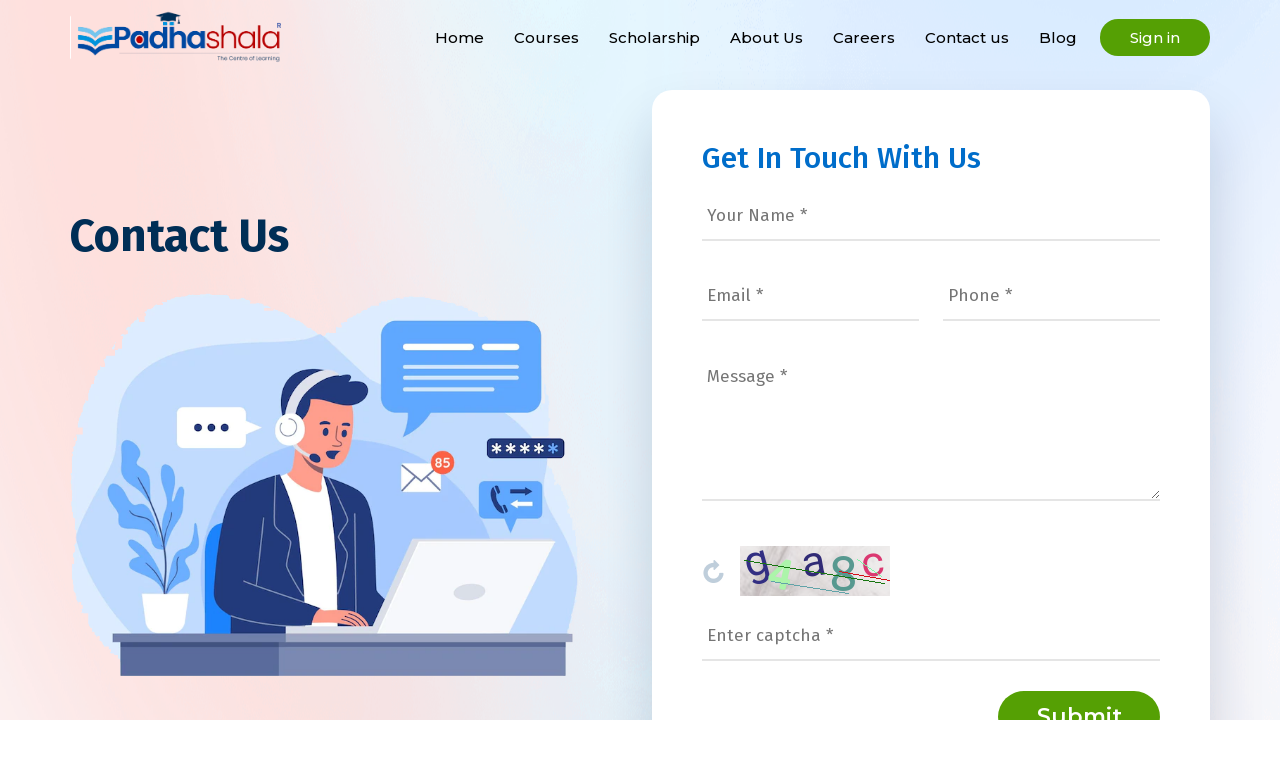

--- FILE ---
content_type: text/html; charset=UTF-8
request_url: https://padhashala.com/contact-us
body_size: 4606
content:
<!DOCTYPE html>
<html lang="en" class="mmenu-open-fade">

<head>
    <title>Contact Us | Padhashala - Reach Out for Support and Enquiries</title>
    <meta charset="utf-8">
    <meta http-equiv="X-UA-Compatible" content="IE=edge">
    <link rel="canonical" href="https://padhashala.com/contact-us">
    <meta name="viewport" content="width=device-width, initial-scale=1.0">
    <meta name="keywords" content="Padhashala, The Center of Learning, Online Learning Portal">
    <meta name="description" content="Looking to get in touch with Padhashala? Our Contact Us page has all the information you need to reach us. Fill out our form or give us a call today!">
    <meta name="author" content="Padhashala">
    <meta name="csrf-token" content="QZ6WxdXrycNvELf7ucTYVVUGAoW9kYqoz3x8hZxC" />
    <link rel="shortcut icon" type="image/x-icon" href="https://padhashala.com/public/frontend/images/favicon.ico">
    <link href="https://padhashala.com/public/frontend/css/material-design-iconic-font.min.css" rel="stylesheet" type="text/css">
    <link rel="stylesheet" type="text/css" href="https://padhashala.com/public/frontend/css/jquery.mmenu.all.css">
    <link rel="stylesheet" defer href="https://padhashala.com/public/frontend/css/animate.min.css">
    <link rel="stylesheet" defer href="https://padhashala.com/public/frontend/css/bootstrap.min.css">
    <link rel="stylesheet" defer href="https://padhashala.com/public/frontend/css/jquery.fancybox.css">
    <link rel="stylesheet" defer href="https://cdnjs.cloudflare.com/ajax/libs/jqueryui/1.13.2/themes/base/jquery-ui.min.css" />
    <link href="https://cdn.jsdelivr.net/npm/select2@4.0.13/dist/css/select2.min.css" rel="stylesheet" />
    <link defer href="https://padhashala.com/public/frontend/css/slick.css" rel="stylesheet" type="text/css">
    <link defer href="https://padhashala.com/public/frontend/css/style.css" rel="stylesheet" type="text/css">
    <link defer href="https://padhashala.com/public/frontend/css/contact-style.css" rel="stylesheet" type="text/css">
    <link defer href="https://padhashala.com/public/frontend/css/dev-style.css" rel="stylesheet" type="text/css">
</head>

<body>
    <div class="wrapper mm-page" id="page">
        <header class="site-header">
            <div class="container">
                <div class="header-bottom-hldr d-flex align-items-center justify-content-between position-relative">
                    <h1>
                        <a class="logo" href="https://padhashala.com"><img src="https://padhashala.com/public/frontend/images/logo-r.png" alt="logo-r.png"></a>
                    </h1>
                    <div class="main-menu">
                        <nav>
                            <ul>
                                                                
                                <li>
                                    <a href="https://padhashala.com">Home</a>
                                </li>
                                                                <li>
                                    <a href="https://padhashala.com/courses">Courses</a>
                                </li>
                                <li>
                                    <a href="https://padhashala.com/scholarship-application-form">Scholarship</a>
                                </li>
                                                                <li>
                                    <a href="https://padhashala.com/about-us">About Us </a> </li>
                                
                                <!--<li>-->
                                <!--    <a href="javascript:void(0);">Free Live Classes</a>-->
                                <!--</li>-->
                                                                <li>
                                    <a href="https://padhashala.com/careers">Careers</a>
                                </li>
                                                                <li>
                                    <a href="https://padhashala.com/contact-us">Contact us</a>
                                </li>
                                <li>
                                    <a href="https://padhashala.com/blog/">Blog</a>
                                </li>
                                                                <li> <a href="#url" class="green_btn" data-bs-toggle="modal" data-bs-target="#exampleModal">Sign in</a></li>
                                                            </ul>
                        </nav>
                    </div>
                    
                    <a href="#menu" class="mobilemenuBtn">
                        <span></span>
                        <span></span>
                        <span></span>
                    </a>

                </div>

            </div>

        </header><!--MOBILE MENU START-->
<div class="mobileMenuSection">
    <nav id="menu">
        <ul>
            <li class="active">
                <a href="https://padhashala.com">Home</a>
            </li>
            
            <li>
                <a href="https://padhashala.com/courses">Courses</a>
            </li>
            <li>
                <a href="https://padhashala.com/scholarship-application-form">Apply Scholarship</a>
            </li>
            <li>
                <a href="https://padhashala.com/about-us">About Us </a> 
            </li>
            <li>
                <a href="https://padhashala.com/careers">Careers </a> 
            </li>
            <li>
                <a href="https://padhashala.com/contact-us">Contact us</a>
            </li>
                        

        </ul>
    </nav>
</div>

<a href="#url" id="button"><i class="zmdi zmdi-long-arrow-up"></i></a>
<!--MOBILE MENU END-->
<main class="site-main">
    <div class="banner_sec inner_pg_bnr cont_pg">
        <div class="container">
            <div class="inner_banne">
                <div class="row gy-3 align-items-center">
                    <div class="col-lg-6">
                        <div class="cnt_txt">
                        <h2>Contact Us</h2>
                        <div class="cont_pic">
                            <img src="https://padhashala.com/public/frontend/images/contact.png" alt="contact"/>
                        </div>
                        </div>
                    </div>
                    <div class="col-lg-6">
                        <div class="contact_form">
                            <h3>Get In Touch With Us</h3>
                            <form id="contact-us-form">
                                <div class="row">
                                    <div class="col-md-12 frm_bx">
                                        <input type="text" id="name" placeholder="Your Name *"/>
                                        <span class="error" id="error-name"></span>
                                    </div>
                                    <div class="col-md-6 frm_bx">
                                        <input type="email" id="email" placeholder="Email *" onkeyup="checkEmail()"/>
                                        <span class="error" id="error-email"></span>
                                    </div>
                                    <div class="col-md-6 frm_bx">
                                        <input type="number" id="phone" placeholder="Phone *" oninput="this.value=this.value.replace(/[^0-9]/g,'');" onKeyPress="if(this.value.length==10) return false;" onkeyup="checkPhone()"/>
                                        <span class="error" id="error-mobile"></span>
                                    </div>
                                    <div class="col-md-12 frm_bx">
                                        <textarea placeholder="Message *" id="message"></textarea>
                                        <span class="error" id="error-message"></span>
                                    </div>
                                    <div class="captcha-wrapper form-group-captha2">
                                        <div class="captcha-image">
                                            <span class="icon"><img src="https://padhashala.com/public/frontend/images/reload-captcha.png" onclick="refreshCaptcha();" alt="reload"/></span>
                                            <div class="captcha applicant_cap">
                                                
                                                <span><img src="https://padhashala.com/captcha/default?9m3qRMAv" ></span>
                                            </div>
                                        </div>
                                        <div class="captcha-input">
                                            <input name="captcha" class="admin_captcha" id="captcha" type="text" placeholder="Enter captcha *"/>
                                        </div>
                                                                                <span class="error" id="error-captcha"></span>
                                    </div>
                                    <div class="col-md-12 frm_bx">
                                        <input type="submit" value="submit"/>
                                    </div>
                                </div>
                            </form>
                        </div>
                    </div>
                </div>
            </div>
        </div>
    </div>
    
    <section class="contact_links">
        <div class="container">
              <div class="row">
                  <div class="col-md-4 cn_bx">
                      <div class="con_box">
                          
                          <h4><img src="https://padhashala.com/public/frontend/images/location.png" alt="location"/> <span>Office Address</span></h4>
                          <address>Padhashala Education Services Pvt. Ltd. 58 No. Roy Mullick Colony ,Kundu Bagan , Opposite St. Mary's School (Khadim) Kolkata -700030 Near Dumdum Uttarayan Park</address>
                      </div>
                  </div>
                  <div class="col-md-4 cn_bx">
                    <div class="con_box">
                        
                        <h4><img src="https://padhashala.com/public/frontend/images/email.png" alt="location"/> <span>Mail Us</span></h4>
                         <p><a href="mailto:info@padhashala.com">info@padhashala.com</a></p>
                    </div>
                </div>
                <div class="col-md-4 cn_bx">
                    <div class="con_box">
                        
                        <h4><img src="https://padhashala.com/public/frontend/images/telephone.png" alt="location"/> <span>Contact Now
                        </span></h4>
                        <p><a href="tel:9038055162">+91 9038055162</a><br/><a href="tel:6289453071">+91 6289453071</a></p>
                    </div>
                </div>
              </div>
        </div>
    </section>
   
   

</main>

<!-- Modal -->
<div class="modal fade log_in_modal reg-modal" id="exampleModal" tabindex="-1" aria-labelledby="exampleModalLabel"
    aria-hidden="true">
    <div class="modal-dialog modal-dialog-centered">
        <div class="modal-content">
            <div class="modal-body">
                <button type="button" class="btn-close log_in_close" data-bs-dismiss="modal" aria-label="Close"></button>
                <div class="row">
                    <div class="col-md-6 log_bx">
                        <div class="login_pc">
                            <img src="https://padhashala.com/public/frontend/images/loginpic.png" alt="image">
                        </div>
                    </div>
                    <div class="col-md-6 log_bx">
                        <div class="log_in_form_box">
                            <div class="login_logo">
                                <img src="https://padhashala.com/public/frontend/images/logo-r.png" alt="logo">
                            </div>
                            <h4 class="welcm_txt">Welcome Back!</h4>
                            <p class="login_con">login to continue</p>
                            <form id="login_form" action="javascript:void(0)">
                                <div class="row">
                                    <div class="col-12 frm_box">
                                        <input type="email" name="email" id="email" class="form-control"
                                            placeholder="Email Id" autocomplete="off" onkeyup="checkLogEmail()">
                                        <span class="error" id="error-log-email"></span>
                                    </div>
                                    <div class="col-12 frm_box">
                                        <input type="password" name="password" id="password" class="form-control"
                                            placeholder="Password" autocomplete="off"><i
                                            class="zmdi zmdi-eye show_password"></i>
                                        <span class="error" id="error-log-password"></span>
                                    </div>


                                    <div class="col-6 frm_box">
                                        <button class="green_btn" id="submitLoginForm">Login</button>
                                    </div>
                                    <div class="col-6 frm_box frgt_pass">
                                        <a href="#url" data-bs-toggle="modal" data-bs-target="#exampleModal3"
                                            class="signup" data-bs-dismiss="modal" aria-label="Close"
                                            onclick="closeModal()">forgot password?</a>
                                    </div>
                                    <div class="col-12 frm_box">
                                        <h4 class="new_user">New User? <a href="javascript:void(0)"
                                                data-bs-toggle="modal" data-bs-target="#exampleModal2" class="signup"
                                                data-bs-dismiss="modal" aria-label="Close" onclick="closeModal()"> Sign
                                                Up <img src="https://padhashala.com/public/frontend/images/right_arrow.png"
                                                    alt="logo"></a>
                                        </h4>
                                    </div>
                                </div>
                            </form>

                        </div>
                    </div>
                </div>
            </div>
        </div>
    </div>
</div>
<!-- Register -->
<div class="modal fade log_in_modal reg-modal regis" id="exampleModal2" tabindex="-1"
    aria-labelledby="exampleModalLabeltwo" aria-hidden="true">
    <div class="modal-dialog modal-dialog-centered">
        <div class="modal-content">
            <div class="modal-body">
                <button type="button" class="btn-close log_in_close" data-bs-dismiss="modal"
                    aria-label="Closetwo"></button>
                <div class="row">
                    <div class="col-md-6 log_bx">
                        <div class="login_pc">
                            <img src="https://padhashala.com/public/frontend/images/loginpic.png" alt="image">
                        </div>
                    </div>
                    <div class="col-md-6 log_bx">
                        <div class="log_in_form_box">
                            <div class="login_logo">
                                <img src="https://padhashala.com/public/frontend/images/logo-r.png" alt="logo">
                            </div>
                            <p class="login_con">Register now to learn online courses from best teachers</p>
                            <form id="registration_form" action="javascript:void(0)">
                                <div class="row">
                                    <div class="col-12 frm_box">
                                        <input type="text" name="name" id="name" class="form-control name"
                                            placeholder="Full Name" onkeydown="return /[a-z ]/i.test(event.key)">
                                        <span class="error" id="error-reg-name"></span>
                                    </div>
                                    <div class="col-12 frm_box">
                                        <input type="number" name="mobile" id="mobile" class="form-control"
                                            placeholder="Phone No"
                                            oninput="this.value=this.value.replace(/[^0-9]/g,'');"
                                            onKeyPress="if(this.value.length==10) return false;"
                                            onkeyup="checkRegMobile()">
                                        <span class="error" id="error-reg-mobile"></span>
                                    </div>
                                    <div class="col-12 frm_box">
                                        <input type="email" name="email" id="email" class="form-control"
                                            placeholder="Email Id" onkeyup="checkRegEmail()">
                                        <span class="error" id="error-reg-email"></span>
                                    </div>
                                    <div class="col-12 frm_box">
                                        <input type="radio" name="student_type" class="student_type"
                                            value="1" onclick="courseType()">Normal Course
                                        <input type="radio" name="student_type" class="student_type"
                                            value="2" onclick="courseType()">Crash Course
                                        <input type="radio" name="student_type" class="student_type"
                                            value="3" onclick="courseType()">Pre school
                                        <span class="error" id="error-reg-student-type"></span>
                                    </div>
                                    <div class="col-12 frm_box class_type" style="display:none">
                                        <select name="class_type" id="class_type" class="form-control">
                                            <option value="">Select</option>
                                            <option value="1">Play Group</option>
                                            <option value="2">Nursery</option>
                                            <option value="3">Kindergarten</option>
                                        </select>
                                        <span class="error" id="error-reg-class-type"></span>
                                    </div>
                                    <div class="col-12 frm_box">
                                        <input type="text" class="form-control" name="address" id="address"
                                            placeholder="Address">
                                        <span class="error" id="error-reg-address"></span>
                                    </div>
                                    <div class="col-12 frm_box">
                                        <input type="password" name="password" id="passwordone" class="form-control"
                                            placeholder="Password"><i
                                            class="zmdi zmdi-eye show_password_register"></i>
                                        <span class="error" id="error-reg-passwordone"></span>
                                    </div>
                                    <div class="col-12 frm_box">
                                        <input type="password" name="password" id="confirmpassword"
                                            class="form-control" placeholder="Confirm Password"><i
                                            class="zmdi zmdi-eye show_password_confirm_password"></i>
                                        <span class="error" id="error-reg-confirmpassword"></span>
                                    </div>

                                    <div class="col-6 frm_box">
                                        <button class="green_btn" id="submitRegistrationForm">Register</button>
                                    </div>
                                    <div class="col-12 frm_box">
                                        <h4 class="new_user">Already have an account? <a href="javascript:void(0)"
                                                data-bs-toggle="modal" data-bs-target="#exampleModal2" class="signup"
                                                data-bs-dismiss="modal" aria-label="Close"
                                                onclick="showLoginModal()"> Login here<img
                                                    src="https://padhashala.com/public/frontend/images/right_arrow.png"
                                                    alt="logo"></a>
                                        </h4>
                                    </div>


                                </div>
                            </form>
                        </div>
                    </div>
                </div>
            </div>
        </div>
    </div>
</div>



<div class="modal fade log_in_modal reg-modal" id="exampleModal3" tabindex="-1" aria-labelledby="exampleModalLabel"
    aria-hidden="true">
    <div class="modal-dialog modal-dialog-centered">
        <div class="modal-content">
            <div class="modal-body">
                <button type="button" class="btn-close log_in_close" data-bs-dismiss="modal"
                    aria-label="Close"></button>
                <div class="row">
                    <div class="col-md-6 log_bx">
                        <div class="login_pc">
                            <img src="https://padhashala.com/public/frontend/images/loginpic.png" alt="image">
                        </div>
                    </div>
                    <div class="col-md-6 log_bx">
                        <div class="log_in_form_box">
                            <div class="login_logo">
                                <img src="https://padhashala.com/public/frontend/images/logo-r.png" alt="logo">
                            </div>

                            <p class="login_con">Enter email id</p>

                            <form id="forgot_password_form">
                                <div class="row">
                                    <div class="col-12 frm_box">
                                        <input type="email" name="email" id="email" class="form-control"
                                            placeholder="Email Id" autocomplete="off" onkeyup="checkForgetEmail()">
                                        <span class="error" id="error-forget-email"></span>
                                    </div>
                                    <div class="col-6 frm_box">
                                        <a href="javascript:void(0)" class="green_btn" id="verifyEmail">Submit</a>
                                    </div>
                                    <div class="col-12 frm_box">
                                        <h4 class="new_user">New User? <a href="javascript:void(0)"
                                                data-bs-toggle="modal" data-bs-target="#exampleModal2" class="signup"
                                                data-bs-dismiss="modal" aria-label="Close" onclick="closeModal2()">
                                                Sign Up <img src="https://padhashala.com/public/frontend/images/right_arrow.png"
                                                    alt="logo"></a>
                                        </h4>
                                    </div>
                                </div>
                            </form>


                        </div>
                    </div>
                </div>
            </div>
        </div>
    </div>
</div>
<footer class="site-footer">
    <div class="container">
        <div class="inner_fter">
            <div class="row gy-4">
                <div class="col-lg-3 col-md-4 col-sm-6">
                    <h4>Company</h4>
                    <ul>
                        <li>
                            <a href="https://padhashala.com/about-us">About us</a>
                        </li>
                        <li>
                            <a href="https://padhashala.com/contact-us">Contact us</a>
                        </li>
                        <li>
                            <a href="https://padhashala.com/inspiration">Inspiration</a>
                        </li>
                        <li>
                            <a href="https://padhashala.com/child-safety">Child Safety</a>
                        </li>
                        <li>
                            <a href="https://padhashala.com/why-padhashala">Why Padhashala</a>
                        </li>
                                                    <li>
                                <a href="https://padhashala.com/careers">Careers</a>
                            </li>
                                                <li>
                            <a href="https://padhashala.com/blog/">Blog</a>
                        </li>
                    </ul>
                </div>
                <div class="col-lg-3 col-md-4 col-sm-6">
                    <h4>Other Links</h4>
                    <ul>
                        <li>
                            <a href="https://padhashala.com/why-teach-with-padhashala">Why teach with Padhashala</a>
                        </li>
                        <li>
                            <a href="https://padhashala.com/term-conditions">Terms & Conditions</a>
                        </li>
                        <li>
                            <a href="https://padhashala.com/privacy-policy">Privacy Policy</a>
                        </li>
                        <li>
                            <a href="https://padhashala.com/transfer-policy">Transfer Policy</a>
                        </li>
                    </ul>
                </div>
                <div class="col-lg-2 col-md-4 col-sm-6">
                                            <h4>Courses</h4>
                        <ul>
                            <li>
                                <a href="https://padhashala.com/courses">All Courses</a>
                            </li>
                            <li>
                                <a href="https://padhashala.com/courses-jee">JEE</a>
                            </li>
                            <li>
                                <a href="https://padhashala.com/courses-neet">NEET</a>
                            </li>
                        </ul>
                                    </div>
                <div class="col-lg-4 col-sm-6">
                    <div class="fter_info">
                        <h4>Visit Our Location</h4>
                        <p>Padhashala Education Services Pvt. Ltd.<br />
                            105/24B, DumDum road, shilbagan, Kolkata - 700074 .<br />
                        </p>
                        <ul>
                            <li class="call"> <a href="tel:9038055162">+91 9038055162</a> <a href="tel:9038055163">+91
                                    9038055163</a>(Mon-Sun: 10 AM - 7 PM)</li>
                            <li class="mail">
                                <a href="mailto:info@padhashala.com">info@padhashala.com</a>
                            </li>
                        </ul>
                    </div>
                    
                </div>
            </div>
        </div>
    </div>
    <input type="hidden" value="https://padhashala.com/" id="url">
    <div class="copyright">
        <div class="container">
            <div class="row">
                <div class="col-md-4">
                    <div class="socail_meida">
                        <ul>
                            <li>
                                <a href="https://www.facebook.com/padhashala/" target="_blank"><i class="zmdi zmdi-facebook"></i></a>
                            </li>
                            <li>
                                <a href="https://instagram.com/padhashala?igshid=YmMyMTA2M2Y=" target="_blank"><i
                                        class="zmdi zmdi-instagram"></i></a>
                            </li>
                            <li>
                                <a href="https://www.youtube.com/@padhashala" target="_blank"><i class="zmdi zmdi-youtube-play"></i></a>
                            </li>
                            <li>
                                <a href="https://www.linkedin.com/company/91058416/admin/" target="_blank"><i class="zmdi zmdi-linkedin"></i></a>
                            </li>
                        </ul>
                    </div>
                </div>
                <div class="col-md-8">
                    <p>© 2026 Padhashala. All rights reserved | Developed by <a target="_blank"
                            href="https://www.pixelsolutionz.com/">Pixel Solutionz</a></p>
                </div>
            </div>
        </div>
    </div>
</footer>
</div>

<script src="https://padhashala.com/public/frontend/js/jquery-3.3.1.min.js"></script>
<script src="https://cdnjs.cloudflare.com/ajax/libs/moment.js/2.29.4/moment.min.js"></script>
<script src="https://cdn.jsdelivr.net/npm/select2@4.0.13/dist/js/select2.min.js"></script>
<script src="https://code.jquery.com/ui/1.13.2/jquery-ui.min.js"></script>
<script src="https://padhashala.com/public/frontend/js/bootstrap.min.js"></script>
<script src="https://padhashala.com/public/frontend/js/jquery.mmenu.all.js"></script>
<script src="https://padhashala.com/public/frontend/js/slick.js"></script>
<script src="https://padhashala.com/public/frontend/js/wow.min.js"></script>
<script src="https://padhashala.com/public/frontend/js/query.fancybox.js"></script>
<script src="https://unpkg.com/masonry-layout@4/dist/masonry.pkgd.min.js"></script>
<script src="https://kit.fontawesome.com/f1c0945e9f.js" crossorigin="anonymous"></script>
<script src="//cdn.jsdelivr.net/npm/sweetalert2@11"></script>
<script type="text/javascript" src="https://jeremyfagis.github.io/dropify/dist/js/dropify.min.js"></script>

<script src="https://padhashala.com/public/frontend/js/custom.js"></script>
<script src="https://padhashala.com/public/frontend/js/custom-kanchan.js"></script>

</body>

</html>


--- FILE ---
content_type: text/css
request_url: https://padhashala.com/public/frontend/css/style.css
body_size: 11236
content:
@import url("https://fonts.googleapis.com/css2?family=Fira+Sans:wght@100;200;300;400;500;700;800;900&family=Montserrat:wght@100;200;300;400;500;600;700;800;900&display=swap");

/*    font-family: 'Fira Sans', sans-serif;
    font-family: 'Montserrat', sans-serif; */

:root {
    --bodyfont: "Montserrat", sans-serif;
    --headingfont: "Fira Sans", sans-serif;
    --skyblue: #006dca;
    --green: #55a004;
    --blue: #002e56;
    --red: #da251d;
    --mediumblue: #0048a1;
    --transition: 0.4s all ease-in-out;
}

body {
    font-size: 16px;
    line-height: 1.3;
    color: #5f5f5f;
    font-family: var(--bodyfont);
    font-weight: 400;
}

.container {
    max-width: 1170px;
    padding: 0px 15px;
    margin: 0 auto;
}

img {
    max-width: 100%;
}

ul {
    list-style: none;
    margin: 0;
    padding: 0;
}

span,
mark {
    display: inline-block;
}

a {
    transition: all 0.5s ease-in-out;
    display: inline-block;
}

a:hover {
    color: var(--blue);
}

a,
a:hover,
a:focus {
    text-decoration: none;
    outline: none;
}

section {
    padding: 80px 0;
    position: relative;
}

h1,
h2,
h3,
h4,
h5,
h6 {
    margin: 0;
    font-family: var(--headingfont);
    font-weight: 700;
    line-height: 1.2;
}

input:focus,
select:focus,
textarea:focus {
    outline: none;
}

.wrapper.mm-page {
    /* z-index: 0; */
    position: initial;
    display: flex;
    flex-direction: column;
    min-height: 100vh;
}

/*======START MOBILE MENU SECTION=======*/

.mobileMenuSection {
    display: none;
}

.mobilemenuBtn {
    display: none;
}

.mobilemenuBtn span {
    background: #2c3087;
    display: block;
    width: 25px;
    height: 2px;
    margin: 0 0 5px 0;
    transition: all 0.5s ease;
    -webkit-transition: all 0.5s ease;
    -moz-transition: all 0.5s ease;
}

.mobilemenuBtn span:last-child {
    margin: 0;
}

.mm-wrapper--opened .mobilemenuBtn span:first-child {
    transform: rotate(45deg) translate(4px, 6px);
    transition: all 0.5s ease;
    -webkit-transition: all 0.5s ease;
    -moz-transition: all 0.5s ease;
    -webkit-transform: rotate(45deg) translate(4px, 6px);
    -moz-transform: rotate(45deg) translate(4px, 6px);
    -ms-transform: rotate(45deg) translate(4px, 6px);
    -o-transform: rotate(45deg) translate(4px, 6px);
}

.mm-wrapper--opened .mobilemenuBtn span:last-child {
    transform: rotate(-45deg) translate(4px, -6px);
    transition: all 0.5s ease;
    -webkit-transition: all 0.5s ease;
    -moz-transition: all 0.5s ease;
    -webkit-transform: rotate(-45deg) translate(4px, -6px);
    -moz-transform: rotate(-45deg) translate(4px, -6px);
    -ms-transform: rotate(-45deg) translate(4px, -6px);
    -o-transform: rotate(-45deg) translate(4px, -6px);
}

.mm-wrapper--opened .mobilemenuBtn span:nth-child(2) {
    opacity: 0;
}

.mm-navbar {
    background: var(--blue);
    box-shadow: 0 2px 14px -2px rgb(0, 0, 0, 0.2);
    border: 0;
    min-height: 45px;
}

.mm-navbar .mm-navbar__title {
    font-size: 25px;
    line-height: 25px;
    color: #fff !important;
    font-weight: 600;
    font-family: "pristinaregular";
}

.mm-listview > li > a,
.mm-listview > li > span {
    font-size: 15px;
    line-height: 24px;
    /* font-weight: 500; */
    color: #202124 !important;
    padding-top: 10px;
    padding-bottom: 10px;
}

.mm-listview > li > a:hover,
.mm-listview > li.active > a {
    color: #000;
}

.mm-listitem {
    border-color: #ddd;
}

.mm-listview > li:not(.mm-divider):after {
    left: 0;
}

.mm-menu .mm-listview > li .mm-next:after {
    border-color: rgb(0, 0, 0);
}

.mm-menu .mm-btn:after,
.mm-menu .mm-btn:before {
    border-color: #000;
    width: 6px;
    height: 6px;
}

.mm-btn--prev:before {
    width: 8px !important;
    height: 8px !important;
    border-color: #fff !important;
}

.mmenu-open-fade .mobileMenuSection {
    display: none;
}

.mmenu-open-fade .mobileMenuSection {
    display: none;
}

.mm-btn--prev:before {
    border-color: #fff !important;
}

/*=======END MOBILE MENU SECTION=======*/

.sitemain {
    /* padding-top: 112px; */
}

/* header */

.site-header {
    position: fixed;
    width: 100%;
    top: 0;
    z-index: 2;
    transition: 00.5s ease-in-out;
    padding: 15px 0;
}

.main-menu nav > ul {
    display: flex;
    align-items: center;
}

.main-menu nav li a {
    color: #000;
    font-size: 17px;
    font-weight: 500;
    padding: 10px 7px;
    display: inline-block;
    position: relative;
}

.main-menu nav li:nth-child(1) ~ li a {
    /* padding: 8px 20px 8px 10px; */
}

.main-menu nav > ul > li {
    padding: 0 8px;
}

.main-menu nav > ul > li.has-submenu:hover > a {
    color: var(--green);
}

.main-menu {
    padding-left: 30px;
}

.main-menu nav > ul > li:last-child {
    padding-right: 0;
}

.main-menu nav li.active > a,
.main-menu nav li > a:hover {
    color: var(--green);
}

.hashchild > ul {
    position: absolute;
    display: none;
    background: rgba(255, 255, 255, 0.97);
    flex-wrap: wrap;
    border-top: 3px solid #c81b20;
    z-index: 1;
    width: 200px;
    box-shadow: 0 2px 10px -1px rgba(0, 0, 0, 0.1);
    top: 50px;
    font-family: "Roboto", sans-serif;
    padding-bottom: 5px;
    font-size: 13px;
}

.hashchild > ul::after {
    content: "\f2f8";
    position: absolute;
    font-family: "Material-Design-Iconic-Font";
    color: #c81b20;
    top: -19px;
    left: 22%;
    transform: translate(-50%, 0);
    font-size: 47px;
}

.hashchild > ul li {
    width: 100%;
    margin: 0 !important;
    position: relative;
}

.main-menu nav li.hashchild > ul li a,
.hashchild > ul li a {
    color: #414141;
    padding: 7px 15px 7px 23px;
    display: block;
    font-weight: 500;
    line-height: 20px;
}

.hashchild > a::after {
    content: "\f2f9";
    position: absolute;
    font-family: "Material-Design-Iconic-Font";
    color: #414141;
    font-size: 16px;
    right: 6px;
    top: 50%;
    transform: translate(0, -50%);
    transition: 0.5s ease-in-out;
}

.hashchild > a:hover:after,
.hashchild.active > a:after {
    color: #fff;
}

.main-menu nav li.hashchild > ul li a:hover,
.main-menu nav li.hashchild > ul li.active a,
.hashchild > ul li a:hover {
    background: #ffe9ea;
}

.hashchild li::after {
    content: "\f194";
    position: absolute;
    font-family: "Material-Design-Iconic-Font";
    top: 50%;
    transform: translate(0, -50%);
    left: 8px;
    font-size: 12px;
    color: #c81b20;
    opacity: 0;
    transition: 0.5s ease-in-out;
}

.header-top-list li.hashchild a::after {
    color: #fff;
    right: -5px;
}

/* end home page */

/* inner page start */

/* about us */

/* inner page styles */

/*inner header */

.site-header.inner-header .logo {
    opacity: 1;
}

/* end inner header */

.has-submenu {
    position: relative;
}

.has-submenu > a {
    padding-right: 15px;
    position: relative;
}

.has-submenu > a:after {
    content: "\f2f9";
    position: absolute;
    right: -7px;
    top: 50%;
    transform: translateY(-50%);
    font: normal normal normal 14px/1 "Material-Design-Iconic-Font";
    color: #03629e;
    font-size: 20px;
    transition: all 0.5s ease-in-out;
}

.has-submenu .sub-menu {
    position: absolute;
    top: 100%;
    left: 16px;
    /* transform: translate(-50%, 70px); */
    background: #fff;
    /* box-shadow: 0 0 10px rgba(0, 0, 0, 0.15); */
    width: 270px;
    padding-top: 0px;
    opacity: 0;
    pointer-events: none;
    transition: all 0.5s ease-in-out;
    z-index: 999;
}

.sub-menu.sub_bg {
    min-height: 569px;
}

.has-submenu:hover > .sub-menu {
    opacity: 1;
    pointer-events: all;
}

.main-menu nav > ul > li.has-submenu > .sub-menu {
    border-bottom-left-radius: 10px;
    border-bottom-right-radius: 10px;
    border-right: 1px solid #eceaea;
}

.main-menu nav > ul > li > .sub-menu:hover {
    border-bottom-right-radius: 0;
}

.has-submenu .sub-menu > li {
    height: auto;
    line-height: 20px;
}

.has-submenu .has-submenu-sub:hover > .sub-menu {
    opacity: 1;
    pointer-events: inherit;
}

.has-submenu .sub-menu > li > a {
    padding: 11px 15px;
    display: block;
    font-size: 14px;
    color: #000;
    transition: all 0.5s ease-in-out;
    background: #f7f7f7;
}

.has-submenu .sub-menu > li > a {
    background: #fff;
    color: #000;
}

.has-submenu:hover > a:after {
    color: #000;
}

.main-menu
    ul
    > li.has-submenu
    > .sub-menu
    li
    > .sub-menu
    li
    .sub-menu
    li
    a:hover {
    background: #f2f2f2;
}

.has-submenu .sub-menu > li > a:hover {
    color: #000;
    background: #f8f8f8;
}

.has-submenu .has-submenu-sub {
    /* position: relative; */
}

.main-menu ul > li.has-submenu > .sub-menu li > .sub-menu li .sub-menu {
    background: #f8f8f8;
    left: 100%;
}

.main-menu ul > li.has-submenu > .sub-menu li > .sub-menu li .sub-menu li a {
    background: transparent;
}

.main-menu ul > li.has-submenu > .sub-menu li > .sub-menu li .sub-menu li {
    border: 0;
}

.has-submenu .has-submenu-sub > a {
    position: relative;
    padding: 9px 15px;
}

.has-submenu .has-submenu-sub > a:after {
    content: "\f2fb";
    position: absolute;
    right: 15px;
    top: 50%;
    transform: translateY(-50%);
    font: normal normal normal 14px/1 "Material-Design-Iconic-Font";
    font-size: 20px;
    transition: all 0.5s ease-in-out;
    color: #000;
}

.has-submenu .sub-menu > li:not(:last-child) {
    /* border-bottom: 1px solid #fff; */
}

.has-submenu > .sub-menu > li > a {
    font-size: 17px;
    padding: 18px 18px;
    border-bottom: 1px solid #f8f8f8;
}

.has-submenu > .sub-menu > li:last-child a {
    border: 0;
    border-bottom-left-radius: 10px;
    border-bottom-right-radius: 10px;
}

.has-submenu .has-submenu-sub:hover > a {
    background: #f0efef;
    color: #000;
}

.has-submenu .has-submenu-sub:hover > a:after {
    /* color: #000; */
}

.has-submenu .has-submenu-sub .sub-menu {
    left: 100.3%;
    transform: translate(0, 0);
    transition: all 0.5s ease-in-out;
    top: 0;
    width: 250px;
}

/* header  */

.green_btn {
    background: var(--green);
    padding: 9px 30px !important;
    border-radius: 30px;
    color: #fff !important;
}

.green_btn:hover {
    background: var(--blue);
}

.site-header.sticky {
    background: #fff;
    box-shadow: 0 0 10px #ccc;
    padding: 8px 0;
}

.logo {
    width: 220px;
}

.sticky .logo {
    width: 200px;
}

/* header end  */

/* banner */

.banner_sec {
    background: url(../images/banner_img.png) no-repeat 0 0 / 100% 100%;
    display: flex;
    align-items: center;
    padding: 125px 0 30px;
}

.inner_banne h2 {
    font-size: 65px;
    color: var(--blue);
    margin-bottom: 50px;
}

.trns_btn {
    font-size: 20px;
    color: #000000;
    font-weight: 500;
    text-transform: capitalize;
    position: relative;
    z-index: 1;
    padding-left: 20px;
    display: flex;
    align-items: center;
}

.trns_btn i {
    margin-left: 10px;
    font-size: 22px;
    transition: var(--transition);
}

.trns_btn:hover i {
    margin-left: 15px;
}

.trns_btn::before {
    position: absolute;
    content: "";
    border-radius: 50%;
    background-color: rgb(255, 188, 185);
    width: 54px;
    height: 54px;
    left: 0;
    top: 50%;
    transform: translateY(-50%);
    z-index: -1;
    transition: var(--transition);
    animation: bounce 2s infinite ease-in-out alternate;
}

@keyframes bounce {
    to {
        transform: translateY(-50%) scale(0.6);
    }

    form {
        transform: translateY(-50%) scale(1);
    }
}

@-moz-keyframes bounce {
    to {
        transform: translateY(-50%) scale(0.6);
    }

    form {
        transform: translateY(-50%) scale(1);
    }
}

@-webkit-keyframes bounce {
    to {
        transform: translateY(-50%) scale(0.6);
    }

    form {
        transform: translateY(-50%) scale(1);
    }
}

.bnr_right_img > figure {
    position: relative;
    z-index: 1;
    margin-bottom: 0;
    text-align: center;
}

.bnr_right_img > figure img {
    /* filter: drop-shadow(0 0 0.75rem #9b9b9b);
    position: relative;
    left: -42px; */
}

.bnr_right_img > figure::before {
    /* position: absolute;
    content: "";
    border-radius: 50%;
    background-color: rgb(200, 185, 255);
    width: 529px;
    height: 529px;
    z-index: -1;
    right: 0;
    bottom: 0;
    margin: 0 auto; */
}

.bnr_right_img {
    padding-bottom: 28px;
    position: relative;
}

.bnr_right_img ul li span {
    background: #fff;
    border-radius: 15px;
    box-shadow: 0px 41px 51px 0px rgba(0, 0, 0, 0.17);
    padding: 15px;
    min-width: 100px;
    text-align: center;
}

.bnr_right_img ul li {
    z-index: 1;
}

.bnr_right_img ul li:nth-child(1) {
    position: absolute;
    right: 6px;
    top: 33px;
}

.bnr_right_img ul li:nth-child(2) {
    position: absolute;
    right: -80px;
    bottom: 140px;
}

.bnr_right_img ul li:nth-child(3) {
    position: absolute;
    right: -80px;
    bottom: 328px;
}

.bnr_fancy {
    display: inline-flex;
    align-items: center;
    border-radius: 15px;
    box-shadow: 0px 41px 51px 0px rgba(0, 0, 0, 0.17);
    background: #fff;
    padding: 10px;
    position: absolute;
    top: 160px;
    left: -115px;
    z-index: 1;
}

.bnr_fancy figure {
    margin-bottom: 0;
    border: 2px solid rgb(200, 185, 255);
    border-radius: 15px;
    overflow: hidden;
}

.bnr_fancy p {
    margin-bottom: 0;
    padding: 0 15px;
    color: #353434;
}

/* banner end*/

/* learn_sec  */

.title {
    text-align: center;
    max-width: 670px;
    margin: 0 auto 50px;
}

.title h2 {
    font-size: 40px;
    color: #242425;
    font-weight: 500;
    margin-bottom: 15px;
}

.title .blue_title {
    color: var(--skyblue);
}

.title .green_title {
    color: var(--green);
}

.slick-prev {
    background: url(../images/left_arow.png) no-repeat center center;
    width: 45px;
    height: 45px;
    border: 0;
    font-size: 0;
    line-height: 0;
    position: absolute;
    bottom: 0;
    left: 520px;
    z-index: 1;
}

.slick-next {
    background: url(../images/right_arrow.png) no-repeat center center;
    width: 45px;
    height: 45px;
    border: 0;
    font-size: 0;
    line-height: 0;
    position: absolute;
    bottom: 0;
    right: 520px;
}

.learn_box a {
    display: flex;
    align-items: center;
    border-radius: 30px;
    background-color: #fff;
    /* box-shadow: 0px 7px 70px 0px rgba(0, 0, 0, 0.14); */
    box-shadow: 0px 4px 23px 0px rgba(0, 0, 0, 0.14);
    padding: 10px;
}

.learn_box a figure {
    margin-bottom: 0;
    width: 80px;
    height: 80px;
    min-width: 80px;
    min-height: 80px;
    display: flex;
    align-items: center;
    justify-content: center;
    border-radius: 30px;
    background: #ffe4e3;
}

.learn_box a p {
    margin-bottom: 0;
    padding-left: 7px;
    color: #1f1f1f;
}

.inner_lean .slick-initialized .slick-slide {
    padding: 20px 8px 80px;
}

/* learn_sec  end*/

/* feature sec  */

.feature_box {
    border: 1px solid rgb(200, 185, 255);
    border-radius: 20px;
    background: #fff;
    box-shadow: 0px 7px 40px 0px rgba(0, 0, 0, 0.02);
    padding: 20px 30px;
    height: 100%;
}

.feature_box figure {
    background: #eee9ff;
    border-radius: 30px;
    width: 90px;
    height: 86px;
    display: inline-flex;
    justify-content: center;
    align-items: center;
}

.feature_box h4 {
    margin-bottom: 15px;
    font-size: 23px;
    font-weight: 500;
    color: #000000;
}

.read_more {
    color: var(--red);
    font-weight: 600;
    font-size: 17px;
    display: inline-block;
    align-items: center;
}

.read_more i {
    margin-left: 10px;
    transition: var(--transition);
}

.read_more:hover i {
    margin-left: 15px;
}

.inner_feature {
    position: relative;
}

.feature_img figure {
    position: absolute;
    right: -94px;
    top: 90px;
    width: 470px;
}

/* feature sec end  */

/* find sec  */

.find_sec {
    background: #8bae41 url(../images/find_shp.png) no-repeat 0 0 / cover;
    margin-top: 50px;
}

.find_sec .title {
    text-align: left;
    max-width: 100%;
}

.find_sec .title h2 {
    color: #fff;
}

.inner_find ul li {
    color: #fff;
    position: relative;
    padding-left: 30px;
    margin-bottom: 40px;
}

.inner_find ul li:last-child {
    margin-bottom: 0;
}

.inner_find ul li::before {
    position: absolute;
    content: "";
    border-radius: 50%;
    background-color: #fff;
    width: 13px;
    height: 13px;
    left: 0;
    top: 5px;
}

.inner_find ul li b {
    font-weight: 600;
    display: block;
}

.inner_find .title .blue_title {
    color: #14c5ff;
}

.find_box figure {
    margin-bottom: 0;
    /* position: relative;
    z-index: 1;
    padding: 20px 0 0 50px; */
}

.find_box figure img {
    width: 100%;
}

.find_box figure::before {
    /* position: absolute;
    content: "";
    border: 7px solid #ffef00;
    border-radius: 50%;
    left: 0;
    bottom: 0;
    width: 533px;
    height: 534px;
    z-index: -1; */
}

.inner_find {
    position: relative;
}

.find_box {
    /* position: absolute;
    top: -160px;
    right: 0;
    width: 48%; */
}

/* find sec end  */

/* work sec  */

.work_main_cont {
    text-align: center;
    position: relative;
}

.work_main_cont h4 {
    font-size: 24px;
    font-weight: 400;
    text-transform: capitalize;
    color: #242425;
    margin-bottom: 10px;
}

.work_main_cont::before {
    position: absolute;
    content: "";
    width: 45%;
    height: 100%;
    background: url(../images/work_shp.png) no-repeat center center / contain;
    right: -104px;
    top: 50%;
    transform: translateY(-50%);
}

.work_main_cont:last-child::before {
    display: none;
}

.work_main_cont:nth-child(even):before {
    background: url(../images/work_shp2.png) no-repeat center center / contain;
    top: 20%;
    right: -94px;
}

.work_box {
    max-width: 260px;
    margin: 0 auto;
}

/* work sec end */

/* watch sec  */

.watch_main_cont .title {
    text-align: left;
    margin-bottom: 30px;
    max-width: 100%;
}

.watch_main_cont .trns_btn {
    margin-top: 40px;
}

.watch_sec {
    position: relative;
}

.watch_sec::before {
    position: absolute;
    content: "";
    width: 100%;
    height: calc(100% - 100px);
    background: url(../images/watch_bnr.jpg) no-repeat 0 0 / cover;
    left: 0;
    top: 50%;
    transform: translateY(-50%);
    z-index: -1;
}

.wtach_top_box {
    position: relative;
}

.wtach_top_box > figure > img {
    width: 100%;
}

.watch_btm_slider figure,
.wtach_top_box > figure {
    border: 6px solid #fff;
    box-shadow: 0.837px 1.475px 35px 0px rgba(0, 0, 0, 0.12);
    border-radius: 20px;
    overflow: hidden;
    margin-bottom: 0;
}

.wtach_top_box .fancybox {
    position: absolute;
    top: 0;
    left: 0;
    display: flex;
    align-items: center;
    justify-content: center;
    height: 100%;
    width: 100%;
}

.watch_btm_slider.slick-initialized .slick-slide {
    padding: 24px 10px;
}

/* watch sec  end*/

/* study sec */

.stady_box {
    display: flex;
    align-items: center;
    border: 1px solid #bebebe;
    padding: 10px;
    border-radius: 10px;
}

.stady_box figure {
    margin-bottom: 0;
    position: relative;
    z-index: 1;
    padding: 10px 10px 10px 17px;
}

.stady_box figure img {
    filter: drop-shadow(0 0 0.75rem #e4e4e4);
    max-height: 42px;
}

.stady_box figure::before {
    position: absolute;
    content: "";
    border-radius: 50%;
    background-color: rgb(252, 221, 219);
    width: 59px;
    height: 59px;
    z-index: 210;
    z-index: -1;
    top: 0;
    left: 0;
}

.stady_box h4 {
    font-size: 17px;
    font-weight: 400;
    padding: 0 10px;
    color: #000;
}

.stady_list ul {
    display: flex;
    flex-wrap: wrap;
    margin-bottom: 50px;
}

.stady_list ul li {
    width: 100%;
    max-width: 49.99%;
    padding: 0 10px 10px;
}

.stady_box a {
    margin-left: auto;
}

.inner_study .title {
    text-align: left;
    max-width: 100%;
}

.left_study {
    position: absolute;
    left: 6.8%;
    top: 0;
    width: 38%;
}

/* study sec end */

/* review sec  */

.review_sec {
    position: relative;
    z-index: 1;
}

.review_sec::before {
    position: absolute;
    content: "";
    width: 100%;
    height: 100%;
    background: url(../images/review_bnr.png) no-repeat 0 0 / cover;
    left: 0;
    top: 0;
    z-index: -1;
}

.inner_review .title h2 {
    color: #fff;
}

.inner_review .title p {
    color: #fff;
}

.review_box figure {
    width: 70px;
    height: 70px;
    min-width: 70px;
    min-height: 70px;
    border: 5px solid #fff;
    border-radius: 50%;
    overflow: hidden;
    margin-bottom: 0;
    margin-right: 15px;
}

.review_box figure img {
    width: 100%;
}

.review_box {
    display: flex !important;
}

.right_review p {
    color: #fff;
    font-size: 18px;
    font-weight: 500;
}

.reviewer_name h4 {
    color: #fff;
    font-size: 20px;
    font-weight: 500;
    margin-bottom: 4px;
}

.right_review img {
    margin-top: -31px;
    display: inline-block;
}

.review_slider.slick-initialized .slick-slide {
    padding: 25px 10px;
}

.slick-dots li button {
    width: 12px;
    height: 12px;
    border-radius: 50%;
    background: #fff;
    padding: 0;
    border: 0;
    font-size: 0;
    line-height: 0;
}

.slick-dots {
    text-align: center;
    line-height: 0;
    margin-top: 40px;
}

.slick-dots li {
    display: inline-block;
    padding: 0 5px;
}

.slick-dots li.slick-active button {
    background: var(--red);
}

/* review sec  end*/

/* counter sec  */

.doc_main_cont {
    text-align: center;
}

.doc_main_cont h2 {
    font-weight: 500;
    font-size: 50px;
    color: #094c86;
}

.doc_main_cont h3 {
    font-size: 24px;
    font-weight: 500;
    color: #000;
}

.doc_main_cont figure {
    min-height: 106px;
}

/* counter sec end*/

/* trusted sec  */

.listing_doc,
.campny_sec {
    background: #f2f2f2 url(../images/cmpny_bg.png) no-repeat 0 0 / cover;
}

/* trusted sec  end*/

/* footer  */

.site-footer {
    background: url(../images/fter_bg.png) no-repeat 0 0 / cover;
    padding-top: 70px;
    margin-top: auto;
}

.inner_fter h4 {
    font-size: 20px;
    font-weight: 500;
    color: #fff;
    margin-bottom: 20px;
}

.inner_fter ul li a {
    color: #fff;
    text-transform: capitalize;
}

.inner_fter ul li:not(:last-child) {
    margin-bottom: 15px;
}

.inner_fter ul li a:hover {
    color: #ccc;
}

.fter_info p a,
.fter_info p {
    color: #fff;
    font-size: 18px;
}

.fter_info ul li a {
    color: #fff;
    display: block;
}

.fter_info ul li {
    color: #fff;
    padding-left: 30px;
    font-size: 18px;
}

.fter_info ul li.call {
    background: url(../images/call_icon.png) no-repeat 0 2px / 22px;
}

.fter_info ul li.mail {
    background: url(../images/mail.png) no-repeat 0 2px / 22px;
}

.socail_meida ul li a {
    width: 43px;
    height: 43px;
    background: #fff;
    color: var(--skyblue);
    border-radius: 50%;
    display: flex;
    align-items: center;
    justify-content: center;
    font-size: 21px;
}

.socail_meida ul li a:hover {
    background: #000;
}

.inner_fter .socail_meida ul li {
    display: inline-block;
    margin-bottom: 0;
    margin-right: 5px;
}

.inner_fter .socail_meida ul li:last-child {
    margin-right: 0;
}

.inner_fter .socail_meida ul li:first-child a,
.inner_fter .socail_meida ul li:last-child a {
    font-size: 25px;
}

.socail_meida {
    margin-top: 60px;
}

.socail_meida h4 {
    margin-bottom: 25px;
}

.copyright {
    background: var(--blue);
    text-align: center;
    padding: 20px 0;
    margin-top: 60px;
}

.copyright p {
    color: #fff;
    font-family: var(--headingfont);
    margin-bottom: 0;
    font-size: 18px;
}

/* footer  end*/

/* back to top  */

#button {
    position: fixed;
    right: 3%;
    z-index: 111111;
    background: #14c5ff;
    bottom: -15%;
    border-radius: 6px;
    color: #fff;
    font-size: 29px;
    width: 50px;
    height: 54px;
    display: flex;
    align-items: center;
    justify-content: center;
    opacity: 0;
    transition: 0.4s cubic-bezier(0.67, -0.13, 0.33, 0.76);
}

#button.show {
    opacity: 1;
    bottom: 5%;
}

/* back to top  end*/

/* listing bnr sec  */

.banner_sec.inner_pg_bnr {
    background: url(../images/banner_img2.png) no-repeat 0 0 / 100% 100%;
}

/* listing bnr sec end */

/* brand camp  */

.bradcamp_part {
    padding: 25px 0 0;
}

.bradcamp_part ol li,
.bradcamp_part ol li a {
    font-size: 18px;
    font-weight: 500;
    color: #2a2b2b;
}

.bradcamp_part ol li.active {
    color: #0048a1;
}

.bradcamp_part .breadcrumb {
    margin-bottom: 0;
}

.breadcrumb-item + .breadcrumb-item::before {
    width: 8px;
    height: 8px;
    border-radius: 50%;
    background: var(--green);
    content: "";
    position: relative;
    left: -8px;
    top: 8px;
}

.bradcamp_part .breadcrumb-item + .breadcrumb-item {
    padding-left: 20px;
}

/* brand camp  end*/

/* Blended sec  */

.blend_sec {
    text-align: center;
}

.inner_plan h3,
.inner_what h3,
.overview h3 {
    font-size: 26px;
    font-weight: 500;
    color: #292929;
    margin-bottom: 25px;
}

.overview p {
    font-size: 19px;
    color: #292929;
}

/* Blended sec end */

/* listing learn sec  */

.inner_what ul {
    display: flex;
    flex-wrap: wrap;
    margin: 0 -10px -30px;
}

.inner_what ul li {
    width: 100%;
    max-width: 49.99%;
    padding: 0 10px 30px 40px;
    background: url(../images/tick.png) no-repeat 0 2px / 26px;
}

.inner_what h3 {
    text-align: center;
    margin-bottom: 40px;
}

.what_sec {
    background: #f2f2f2;
}

/* listing learn sec  end*/

/* plan sec  */

.table_part .table tbody tr td span img {
    width: 20px;
}

.table_part .table > thead {
    background: #0048a1;
}

.table_part .table > thead tr th {
    color: #fff;
    font-size: 23px;
    font-weight: 500;
    font-family: var(--headingfont);
    padding: 15px 20px;
}

.table_part .table > thead tr th:not(:first-child) {
    text-align: center;
}

.table_part .table tbody tr td:not(:first-child) {
    text-align: center;
}

.table_part .table tbody tr td {
    padding: 20px 20px;
    width: 33.33%;
    border: 1px solid #c4c4c4;
    font-size: 18px;
    font-family: var(--headingfont);
}

.table_part .table {
    margin-bottom: 0;
    border-style: hidden;
}

.table_part {
    border-radius: 10px;
    overflow: hidden;
    border: 1px solid #c4c4c4;
}

.inner_plan h3 {
    text-align: center;
    margin-bottom: 40px;
}

/* price part  */

.price_box h4 {
    font-size: 23px;
    color: var(--blue);
    font-weight: 500;
    margin-bottom: 10px;
}

.price_box p span {
    text-decoration: line-through;
    color: #5c5c5c;
}

.price_box p {
    color: var(--green);
    font-size: 18px;
}

.price_box {
    text-align: center;
    max-width: 310px;
    margin: 0 auto;
}

.price_box .green_btn {
    padding: 19px 40px !important;
    border-radius: 10px;
    display: block;
    text-align: center;
    background: #4caf50;
}

.price_box .green_btn:hover {
    background: var(--blue) !important;
}

.prcie_part {
    margin-top: 25px;
}

/* plan sec  end*/

/* course list  */

.course_box {
    border-radius: 14px;
    box-shadow: 0px 7px 70px 0px rgba(0, 0, 0, 0.14);
    text-align: left;
}

.course_box figure {
    margin-bottom: 0;
    overflow: hidden;
    border-top-left-radius: 14px;
    border-top-right-radius: 14px;
}

.course_box figure img {
    width: 100%;
}

.btm_course {
    padding: 20px 20px 50px;
    position: relative;
    min-height: 263px;
}

.btm_course h4 {
    font-size: 20px;
    font-weight: 500;
    margin-bottom: 15px;
    color: #000000;
    min-height: 50px;
}

.btm_course span {
    font-size: 20px;
    font-weight: 700;
    color: #0048a1;
    font-family: var(--headingfont);
}

.btm_course .green_btn {
    padding: 12px 20px !important;
    border-radius: 10px;
    position: absolute;
    bottom: -18px;
    right: 20px;
}

.course_main {
    margin-bottom: -70px;
}

.course_main .course_main_cont {
    margin-bottom: 70px;
}

/* course list end*/

.log_in_modal {
    font-family: "Raleway", sans-serif;
}

.log_in_modal.modal {
    padding: 0;
}

.log_in_modal .modal-dialog {
    max-width: calc(100% - 200px);
    margin: 0 auto;
    width: 100%;
}

.log_in_modal .modal-body {
    display: flex;
    padding: 0;
    flex-wrap: wrap;
    justify-content: center;
}

.log_in_modal .modal-body .btn-close.log_in_close {
    position: absolute;
    /* top: -20px;
    right: -20px; */
    top: 0;
    right: 0;
    background-color: #fff;
    border-radius: 50%;
    opacity: 1;
    width: 30px;
    height: 30px;
    font-size: 10px;
    color: #fff;
}

.btn-close:focus {
    box-shadow: inherit;
}

.log_in_modal .modal-content {
    position: relative;
    border: none;
    border-radius: 0;
}

.log_in_modal .log_im_img {
    width: 50%;
}

.log_in_modal .log_in_form {
    width: 50%;
    text-align: center;
    padding: 30px 30px;
}

.log_in_modal .log_in_form h5 {
    font-size: 30px;
    line-height: 40px;
    font-weight: 600;
    color: #2c3087;
    margin-bottom: 20px;
}

.log_in_modal .log_in_form ul {
    display: flex;
    align-items: center;
    justify-content: center;
    margin: 5px 0 15px;
}

.log_in_modal .log_in_form ul li a {
    display: inline-block;
    /* width: 30px; */
    margin: 0 7px;
}

.log_in_modal .log_in_form ul li a img {
    width: 100%;
    transition: all 0.5s ease-in-out;
}

.log_in_modal .log_in_form ul li a:hover img {
    transform: scale(1.08);
    filter: drop-shadow(5px 5px 5px rgb(99, 144, 228));
}

.log_in_modal .log_in_form form {
    margin: 20px 0;
    text-align: left;
}

.log_in_modal .log_in_form .frm_box:not(:last-child) {
    margin-bottom: 15px;
}

.log_in_modal .log_in_form .frm_box label {
    color: #2c3087;
    font-weight: 500;
    margin-bottom: 10px;
}

.log_in_modal .log_in_form .frm_box input {
    border-radius: 0;
    padding: 10px;
    border: 1px solid #d1e8f4;
}

.log_in_modal .log_in_form .frm_box input:focus {
    box-shadow: none;
}

.log_in_modal .log_in_form .frm_box textarea::placeholder,
.log_in_modal .log_in_form .frm_box input::placeholder {
    color: rgb(219, 219, 219);
}

.log_in_modal .log_in_form .frm_box .login_btn,
.log_in_modal .log_in_form .frm_box input[type="submit"] {
    background: #f6c14b;
    color: #fff;
    font-size: 20px;
    font-weight: 500;
    border: none;
    outline: none;
    box-shadow: none;
    transition: all 0.5s ease-in-out;
    margin-top: 20px;
    border-radius: 0;
    padding: 12px 15px;
    text-align: center;
}

.log_in_modal .log_in_form .frm_box .login_btn:hover,
.log_in_modal .log_in_form .frm_box input[type="submit"]:hover {
    background: #233c88;
}

.log_in_modal .log_in_form .forgot {
    display: inline-block;
}

.log_in_modal .log_in_form .or_login p {
    margin: 0;
    background: #fff;
    position: relative;
    border-top: 1px solid #eeeeee;
    min-height: 30px;
    margin-top: 40px;
}

.log_in_modal .log_in_form .or_login p span {
    position: absolute;
    /* width: 50px;
    height: 1px;
    border-top: 1px solid #000; */
    display: inline-block;
    top: 0%;
    left: 50%;
    transform: translate(-50%, -50%);
    background: #fff;
    padding: 2px 5px;
}

.log_in_modal .log_in_form .forgot,
.log_in_modal .log_in_form .dont a {
    color: #233c88;
}

.log_im_img img {
    width: 100%;
    height: 100%;
    object-fit: cover;
    object-position: right;
}

.reg-modal .log_im_img img {
    object-position: center;
}

.log_in_modal .log_in_form ul li a i {
    font-size: 38px;
}

.log_in_modal .green_btn {
    border-radius: 5px;
    text-align: center;
    width: 100%;
    padding: 13px 30px !important;
}

.regis.log_in_modal .modal-content {
    box-shadow: 0 0 14px #353535;
}

.log_in_form textarea {
    resize: none;
    height: 200px;
    height: 130px;
    border: 1px solid #d1e8f4;
    border-radius: 0;
}

.form-control:focus {
    box-shadow: inherit;
}

.error_sec img {
    width: 50%;
}

.error_sec {
    text-align: center;
    height: 100vh;
    display: flex;
    align-items: center;
    justify-content: center;
    padding: 90px 0;
}

/* dashboard css */
.dashboardpg {
    background: #f1f3f6;
}

.dashboardpg .site-header {
    /* Permalink - use to edit and share this gradient: https://colorzilla.com/gradient-editor/#fee0de+0,ddedff+100 */
    background: #fee0de;
    /* Old browsers */
    background: -moz-linear-gradient(left, #fee0de 0%, #ddedff 100%);
    /* FF3.6-15 */
    background: -webkit-linear-gradient(left, #fee0de 0%, #ddedff 100%);
    /* Chrome10-25,Safari5.1-6 */
    background: linear-gradient(to right, #fee0de 0%, #ddedff 100%);
    /* W3C, IE10+, FF16+, Chrome26+, Opera12+, Safari7+ */
    filter: progid:DXImageTransform.Microsoft.gradient(startColorstr='#fee0de', endColorstr='#ddedff', GradientType=1);
    /* IE6-9 */
    position: fixed;
    left: 0;
    top: 0px;
    padding: 15px;
    box-shadow: 0 10px 20px 0 rgb(0 0 0 / 10%);
    z-index: 4;
}

.dashboardpg .header-hldr {
    width: calc(100% - 270px);
    margin-left: 257px;
}

.dashboardpg .main-menu ul li a {
    font-size: 18px;
    line-height: 22px;
    color: #000;
    font-family: var(--headingfont);
    font-weight: 400;
}

.dashboardpg .main-menu ul li a:hover {
    color: var(--green);
}

.dashboardpg .logo {
    width: 254px;
    border-left: 1px solid #fff;
    line-height: 17px;
    padding-left: 13px;
}

.dashboardpg .sign_in {
    font-family: var(--headingfont);
    text-align: center;
    min-width: 132px;
    background: var(--green);
    border-radius: 26px;
    padding: 10px 15px;
    color: #fff;
    font-size: 18px;
}

.dashboardpg .sign_in:hover {
    background: #000000;
    color: #fff;
}

.dashboardpg .main-menu nav > ul > li {
    padding: 0 10px;
}

.dashboardpg .sidemenu {
    display: none;
}

.dashboardpg .main-menu {
    padding-left: 8px;
}

.dashboardpg .left_box {
    background: #fff;
    height: 100%;
    box-shadow: 0 10px 20px 0 rgb(0 0 0 / 10%);
    width: 271px;
    padding-top: 34px;
    padding-left: 35px;
    position: absolute;
    top: 0;
}

.dash-main {
    height: 100vh;
    position: relative;
}

.dashboardpg .site-main {
    padding-top: 90px;
}

.dashboardpg .site-footer {
    background: transparent;
}

.profile_pic figure {
    width: 137px;
    height: 137px;
    border-radius: 50%;
    overflow: hidden;
}

.profile_pic figure img {
    width: 100%;
    object-fit: cover !important;
    height: 100%;
    border-radius: 50%;
}

.profile_pic h4 {
    color: #2d7d0d;
    font-weight: 400;
    font-size: 22px;
    line-height: 25px;
}

.profile_pic {
    margin-bottom: 50px;
}

.left_menu ul li {
    display: flex;
    align-items: center;
    margin-bottom: 30px;
    font-size: 18px;
}

.left_menu ul li a {
    color: #000000;
    font-size: 18px;
    font-family: var(--headingfont);
}

.left_menu ul li a:hover {
    color: #2d7d0d;
}

.left_menu ul li:last-child {
    margin-bottom: 0px;
}

.left_menu ul li span {
    display: inline-block;
    margin-right: 0px;
    width: 50px;
}

.right_box {
    padding-top: 62px;
    padding-left: 26px;
    width: calc(100% - 270px);
    margin-left: auto;
    padding-right: 25px;
}

.box_area .box span {
    display: flex;
    width: 90px;
    height: 85px;
    background-color: #ffe4e3;
    display: flex;
    align-items: center;
    justify-content: center;
    border-radius: 20px;
}

.box_area .box {
    padding: 10px;
    background: #fff;
    box-shadow: 0 10px 20px 0 rgb(0 0 0 / 10%);
    flex: 0 0 32%;
    max-width: 32%;
    border-radius: 30px;
    padding: 15px;
    margin-bottom: 20px;
}

.box_area .box:nth-child(2) span,
.box_area .box:nth-child(5) span {
    background: #f1fcd1;
}

.box_area .box:nth-child(3) span,
.box_area .box:nth-child(6) span {
    background: #d5e1ff;
}

.box_area .box .text {
    padding-left: 17px;
    width: calc(100% - 90px);
}

.box_area {
    flex-wrap: wrap;
}

.box_area .box .text h5 {
    color: #1f1f1f;
    font-size: 22px;
    line-height: 25px;
    font-weight: 400;
}

.left_menu {
    overflow-y: auto;
    padding-bottom: 40px;
}

.left_menu ul {
    height: 300px;
}

.dashboardpg .site-footer {
    padding-top: 0px;
}

.left_menu::-webkit-scrollbar-track {
    border-radius: 10px;
    background-color: #f5f5f5;
}

.left_menu::-webkit-scrollbar {
    width: 5px;
    background-color: #f5f5f5;
}

.left_menu::-webkit-scrollbar-thumb {
    border-radius: 10px;

    background-color: var(--blue);
}

.dashboardpg .copyright {
    background: var(--skyblue);
}

span.close_sidemenu {
    display: none;
}

nav#menu {
    z-index: 9;
}

.addasiment_table tr th {
    background: #64b1da;
    color: #fff;
    font-size: 18px;
    line-height: 20px;
    font-weight: 400;
    font-family: var(--headingfont);
    padding: 19px 10px;
}

a.add_asibtn {
    background: var(--mediumblue);
    color: #fff;
    padding: 10px 15px;
    border-radius: 22px;
}

a.add_asibtn:hover {
    background: var(--green);
}

a.add_asibtn img {
    margin-right: 5px;
}

.addasiment_table {
    margin-top: 32px;
    /* border:1px solid # */
    background: #fff;
    border-radius: 10px 10px 0px 0px;
    overflow: hidden;
}

.addasiment_table th {
    border: 1px solid #b8b8b8;
    border-right-color: #fff;
    height: 75px;
}

.addasiment_table th:last-child {
    border-right-color: #b8b8b8;
}

.addasiment_table td {
    padding: 15px;
    border: 1px solid #b8b8b8;
    height: 62px;
}

.course_box {
    width: 85%;
    text-align: left;
}

.course_box .inform_box {
    padding: 25px 35px;
    background: #fff;
    border-radius: 14px;
    box-shadow: 0px 7px 70px 0px rgba(0, 0, 0, 0.14);
}

.course_box label {
    font-weight: 500;
    color: #868686;
    margin-bottom: 10px;
    display: block;
    font-size: 18px;
    font-family: var(--headingfont);
}

.course_box select {
    width: 100%;
    color: #747474;
    height: 55px;
    border-radius: 10px;
    margin-bottom: 20px;
    padding: 5px 15px;
    font-family: var(--headingfont);
    background: url(../images/dwn-arrow.png) no-repeat calc(100% - 10px) center;
    background-size: 20px;
    padding-right: 37px;
    outline: none;
    -webkit-appearance: none;
    -moz-appearance: none;
    -ms-appearance: none;
    -o-appearance: none;
    appearance: none;
    color: #676767;
    border: 1px solid #e2e2e2;
}

.course_box select::-ms-expand {
    display: none;
}

.sidemenu i {
    color: var(--mediumblue);
}

.submit_btn input[type="submit"] {
    background: var(--mediumblue);
    color: #fff;
    font-size: 18px;
    min-width: 133px;
    border: 0;
    padding: 10px 25px;
    border-radius: 25px;
    margin-left: auto;
    display: table;
    margin-top: 23px;
    transition: all 0.5s ease-in-out;
    font-family: var(--headingfont);
}

.submit_btn input[type="submit"]:hover {
    background: var(--green);
}

.text-left {
    text-align: left;
}

.cour_box {
    border-radius: 30px;
    background-color: #fff;
    /* box-shadow: 0px 7px 70px 0px rgb(0 0 0 / 14%); */
    box-shadow: 0px 4px 23px 0px rgb(0 0 0 / 14%);
    padding: 30px;
    text-align: left;
}

.cour_box h4 {
    margin-bottom: 15px;
    color: var(--skyblue);
}

.cour_box h5 {
    color: #000;
    margin-bottom: 25px;
}

.cour_box ul li {
    font-size: 18px;
    color: #000;
    display: flex;
    align-items: center;
}

.cour_box ul li:not(:last-child) {
    margin-bottom: 10px;
}

.cour_box ul {
    margin-bottom: 20px;
}

.cour_box ul li img {
    width: 20px;
    margin-right: 5px;
}

.cour_box h5 img {
    width: 20px;
}

/* 10.02.23 */
.ql-align-center {
    text-align: center;
}

.alert.alert-message.alert-success {
    color: #ff3333 !important;
    font-size: 13px;
    font-weight: 500;
}

/* 09.05.23 */
select#study_type {
    width: 100%;
    margin-bottom: 20px;
    height: 40px;
    padding: 6px;
    background: var(--green);
    color: #fff;
}

/* 21.07.23  */
.listcrs-img-hldr {
    position: relative;
    border-radius: 13px 13px 0 0;
    overflow: hidden;
    height: 400px;
}

span.new-exam {
    position: absolute;
    top: 0;
    right: 0;
}

.listcrs-detls-hldr {
    padding: 15px;
    background: #f9f8f6;
}

.listcrs-hding-hldr h3 {
    font-size: 22px;
}

.listcrs-hding-hldr h3 a {
    color: #000;
}

.listcrs-hding-hldr h3 a:hover {
    color: #006dca;
}

.listcrs-hding-hldr p,
.listcrs-hding-hldr span {
    display: block;
    margin-bottom: 5px;
    text-transform: capitalize;
}

.exmdatetime-hldr h3 {
    margin-bottom: 10px;
    font-size: 20px;
}

.exmdatetime-hldr h5 {
    font-size: 14px;
    margin-left: 34px;
    font-weight: 500;
}

.exmdatetime-hldr {
    margin-bottom: 20px;
}

.exmdatetime-hldr span {
    min-width: 28px;
}

.crslist-right {
    padding: 110px 0 80px;
}

/* .general-instraction-div ul li {
    display: flex;
}

.general-instraction-div ul li i {
    margin-right: 10px;
}

.general-instraction-div ul.qstn-find-ul {
    display: block;
}

.general-instraction-div ul.fli li.sublist {
    display: block;
} */
p:empty {
    display: none;
    background: red;
}

.general-instraction-div h2 {
    font-size: 24px;
    margin-bottom: 20px;
}

section.dashboard-section {
    padding-top: 100px;
}

.intraction-hding h1 {
    font-size: 30px;
    margin-bottom: 20px;
}

.time-count-holder {
    display: inline-block;
    /* background: #fff;
    padding: 12px; */
    font-size: 23px;
    text-align: center;
    /* box-shadow: rgba(99, 99, 99, 0.2) 0px 2px 14px 0px;
    border-radius: 5px; */
}

.subject-block {
    display: flex;
    justify-content: space-between;
    align-items: center;
}

.correct-boxhldr {
    text-align: center;
}

.correct-txt-hldr h6 {
    font-size: 20px;
    color: #55a004;
}

.user-left-prof {
    text-align: center;
    margin-bottom: 40px;
}

/* 07.27.23  */
.iner_rnk {
    text-align: center;
    background: #fff;
    padding: 20px;
    box-shadow: rgba(99, 99, 99, 0.2) 0px 2px 8px 0px;
    transition: 0.4s all ease-in-out;
}

.iner_rnk h3 {
    font-size: 24px;
    color: #000;
}

.iner_rnk figure {
    width: 80px;
    height: 80px;
    background: #55a004;
    border-radius: 50%;
    display: flex;
    align-items: center;
    justify-content: center;
    margin: 0 auto 20px;
}

.iner_rnk:hover {
    background: #f5f1f1;
}

.current-ico {
    margin-bottom: 15px;
}
.score-crd-sec,
section.overall-sec {
    background: #f1f1f1;
}

.correct-txt-hldr h5 {
    margin-bottom: 10px;
    color: #000;
}

.current-ico img {
    width: 50px;
}

.total-qstn-boxhldr h3 {
    color: #000;
    font-size: 25px;
}

.total-qstn-boxhldr h4 {
    color: #000;
}

.correct-boxhldr,
.total-qstn-boxhldr {
    background: #fff;
    box-shadow: rgba(99, 99, 99, 0.2) 0px 2px 8px 0px;
    padding: 15px;
    text-align: center;
}

.improv-ul {
    display: flex;
    flex-wrap: wrap;
}

.improv-ul li {
    text-align: center;
    border: 1px solid #ccc;
    width: 33.33%;
    padding: 13px;
}

ul.improv-ul h6 {
    color: #000;
    margin-bottom: 8px;
}

span.prcntg-txt {
    color: #55a004;
    font-weight: 500;
}

section.result-rank-sec {
    padding-top: 110px;
}
.table {
    border: 1px solid #000;
}
.doenload-pdf-btn-holder {
    text-align: center;
}
section.content-wrapper.pnts-exm-wrp {
    padding-top: 15px;
}
.profile-dashboard-contains .current-ico {
    width: 70px;
    height: 70px;
    background: #0294de;
    border-radius: 50%;
    margin: 0 auto 10px;
    display: flex;
    align-items: center;
    justify-content: center;
}
.profile-dashboard-contains .current-ico img {
    width: 40px;
    filter: brightness(100%) invert(1);
}
/* 8/3/2023  */
.fli li {
    display: flex;
    flex-wrap: wrap;
}
.fli li:not(:last-child) {
    margin-bottom: 1rem;
}
.fli li span {
    margin-bottom: 1rem;
}
.fli li i {
    font-size: 20px;
    color: #15863b;
    margin-right: 15px;
}
.fli li p {
    width: calc(100% - 50px);
}
.sublist p {
    display: flex;
}
.alpha li p {
    display: block;
}
.qstn-find-ul li {
    align-items: center;
}
.qstn-find-ul li img {
    margin-right: 15px;
}
.examqstn-list-ul li a span.exam-nmbr {
    top: 30% !important;
    left: 35% !important;
}
/* 4/8/2023 pabitra */
.green_btn.exm_rslt {
    background: #88acd8;
}
/* 27.2.2025 */

.playschool-only-monthly-fees {
    width: 400px;
    padding: 15px;
    border-radius: 10px;
    box-shadow: 0px 0px 47px -18px rgba(0, 0, 0, 0.5);
}

.playschool-only-monthly-fees h3 {
    padding-top: 15px;
}
.playschool-only-monthly-fees .green_btn {
    margin-top: 10px;
}
.playschool-only-monthly-fees label {
    margin-right: 5px;
    color: #000;
}

.playschool-exclude-admission {
    width: 350px;
    padding: 15px;
    border-radius: 10px;
    box-shadow: 0px 0px 47px -18px rgba(0, 0, 0, 0.5);
}

.playschool-exclude-admission h3 {
    padding-top: 15px;
}
.playschool-exclude-admission .green_btn {
    margin-top: 10px;
}
.playschool-exclude-admission label {
    margin-right: 5px;
    color: #000;
}
.log_in_modal .modal-dialog {
    max-width: 1000px !important;
}
.pay_hldr {
    padding: 20px;
    display: flex;
    align-items: center;
    justify-content: center;
    gap: 20px;
    flex-direction: column;
}
.pay_hldr img {
    max-width: 500px;
}
.crash_user {
    text-align: center;
    display: flex;
    justify-content: center;
}
.select2-selection__rendered li::before {
    display: none;
}
.select2.select2-container.select2-container--default .selection {
    width: 100%;
}
.select2-container--default
    .select2-selection--multiple
    .select2-selection__choice {
    margin-bottom: 0;
}
.select2-container .select2-search--inline {
    padding-left: 0;
    margin-bottom: 0;
}
/* responsive */

@media (min-width: 1500px) {
    .log_in_modal .modal-dialog {
        max-width: 1200px;
    }
}

@media (max-width: 1600px) {
    .dashboardpg .main-menu ul li a {
        font-size: 15px;
    }
}

@media (max-width: 1366px) {
    /* banner sec  */
    .bnr_right_img ul li:nth-child(2) {
        right: -10px;
    }

    /* banner sec  end*/
    .has-submenu .sub-menu {
        width: 230px;
    }

    .bnr_right_img ul li:nth-child(3) {
        right: 0;
    }

    .inner_banne h2 {
        font-size: 60px;
    }
}

@media (max-width: 1199px) {
    /* header  */
    .main-menu nav > ul > li {
        padding: 0 4px;
    }

    .main-menu nav li a {
        font-size: 15px;
    }

    /* header  end*/
    /* banner sec  */
    .inner_banne h2 {
        font-size: 45px;
    }

    /* banner sec end*/
    /* learn sec */
    .slick-next {
        right: 45%;
    }

    .slick-prev {
        left: 45%;
    }

    /* learn sec end*/
    /* feature sec  */
    .feature_img figure {
        position: static;
        width: auto;
    }

    /* feature sec end */
    /* find sec */
    .find_box figure::before {
        width: 468px;
        height: 468px;
    }

    /* find sec end */
    /* work sec  */
    .work_main_cont:nth-child(2n)::before {
        right: -80px;
    }

    .work_main_cont::before {
        right: -92px;
    }

    /* work sec end */
    .title h2 {
        font-size: 34px;
    }

    .left_study {
        top: 60px;
    }

    .trns_btn {
        font-size: 18px;
    }

    .doc_main_cont h2 {
        font-size: 30px;
    }

    .doc_main_cont h3 {
        font-size: 18px;
    }

    .fter_info ul li {
        font-size: 17px;
    }

    .has-submenu > .sub-menu > li > a {
        font-size: 16px;
        padding: 15px 11px;
    }

    .has-submenu .has-submenu-sub .sub-menu {
        width: 194px;
    }

    .bnr_right_img ul li:nth-child(3) {
        bottom: 278px;
    }

    .bnr_fancy {
        top: 70px;
    }

    .box_area .box .text h5 {
        font-size: 18px;
        line-height: 22px;
    }

    .dashboardpg .header-hldr {
        width: calc(100% - 0px);
        margin-left: 0px;
    }

    .dashboardpg .main-menu ul li a {
        font-size: 14px;
        line-height: 22px;
    }

    .dashboardpg .main-menu nav > ul > li {
        padding: 0 6px;
    }

    .box_area .box span {
        width: 51px;
        height: 51px;
    }

    .box_area .box .text {
        padding-left: 11px;
        width: calc(100% - 90px);
    }

    .box_area .box .text h5 {
        font-size: 15px;
        line-height: 18px;
    }

    .box_area .box span img {
        width: 28px;
    }

    .addasiment_table tr th {
        font-size: 16px;
    }
}

@media (max-width: 1023px) {
    .main-menu nav > ul > li:not(:last-child) {
        display: none;
    }

    .mobilemenuBtn {
        display: block;
    }

    .main-menu nav > ul {
        justify-content: flex-end;
    }

    .main-menu {
        width: 60%;
    }

    .inner_banne h2 {
        font-size: 40px;
        margin-bottom: 20px;
    }

    .bnr_right_img {
        max-width: 570px;
        margin: 0 auto;
    }

    .bnr_fancy {
        left: -85px;
    }

    .slick-next {
        right: 42%;
    }

    .slick-prev {
        left: 42%;
    }

    .feature_box {
        padding: 20px 15px;
    }

    .feature_box h4 {
        font-size: 20px;
    }

    .find_box {
        position: static;
        width: auto;
        text-align: center;
    }

    .find_box figure {
        display: inline-block;
    }

    .find_box figure img {
        width: auto;
    }

    .work_main_cont::before {
        display: none;
    }

    .work_box {
        max-width: 100%;
    }

    .work_box figure img {
        width: 40%;
    }

    .work_main_cont h4 {
        font-size: 20px;
    }

    .watch_sec::before {
        height: 100%;
    }

    .watch_sec {
        padding: 50px 0 !important;
    }

    .title h2 br {
        display: none;
    }

    .left_study {
        position: static;
        width: 70%;
    }

    .doc_main_cont figure img {
        width: 70px;
    }

    .doc_main_cont figure {
        min-height: 76px;
    }

    .title {
        margin-bottom: 40px;
    }

    .inner_find ul li {
        margin-bottom: 30px;
    }

    .socail_meida {
        margin-top: 30px;
    }

    .feature_img {
        order: 1;
    }

    html,
    body {
        overflow-x: hidden;
    }

    .price_box .green_btn {
        display: inline-block;
        padding: 14px 40px !important;
    }

    .overview p {
        font-size: 16px;
    }

    /* .log_in_modal .log_im_img, */
    .log_in_modal .log_in_form {
        width: 100%;
    }

    .log_in_modal .modal-dialog {
        max-width: calc(100% - 100px);
        margin: 0 auto;
    }

    .log_in_modal .log_im_img {
        display: none;
    }

    .box_area .box {
        padding: 10px;
        background: #fff;
        box-shadow: 0 10px 20px 0 rgb(0 0 0 / 10%);
        flex: 0 0 49%;
        max-width: 49%;
        border-radius: 30px;
        padding: 15px;
        margin-bottom: 12px;
    }

    .dashboardpg .sign_in {
        margin-right: 10px;
    }

    .dashboardpg .sidemenu {
        display: block;
    }

    .dashboardpg .sidemenu {
        position: fixed;
        left: auto;
        top: 18px;
        transform: inherit;
        z-index: 1;
        width: 30px;

        width: 60px;
        text-align: center;
        height: 36px;
        right: 0;

        padding-top: 4px;
    }

    .dashboardpg .sidemenu i {
        font-size: 30px;
    }

    .dashboardpg .left_box {
        transform: translateX(-290px);
        transition: all 0.5s ease-in-out;
        z-index: 9;
    }

    .overlay {
        position: relative;
    }

    .overlay::before {
        position: absolute;
        content: "";
        width: 100%;
        height: 100%;
        left: 0;
        top: 0;
        background: rgba(0, 0, 0, 0.55);
        z-index: 5;
    }

    .right_box {
        width: 100%;
    }

    .sidemenu .line {
        width: 100%;
        height: 2px;
        background-color: #fff;
        display: block;
        /* margin: 6px auto; */
        margin: 5px auto;
        -webkit-transition: all 0.3s ease-in-out;
        -o-transition: all 0.3s ease-in-out;
        transition: all 0.3s ease-in-out;
        cursor: pointer;
    }

    .sidemenu .line:nth-child(1),
    .sidemenu .line:nth-child(3) {
        width: 12px;
    }

    .sidemenu .line:nth-child(1) {
        -webkit-transform: translate(-3px, 4px) rotate(-39deg);
        -ms-transform: translate(-3px, 4px) rotate(-39deg);
        -o-transform: translate(-3px, 4px) rotate(-39deg);
        transform: translate(-3px, 4px) rotate(-39deg);
    }

    .sidemenu .line:nth-child(2) {
        width: 19px;
        left: 4px;
        position: relative;
    }

    .sidemenu .line:nth-child(3) {
        -webkit-transform: translate(-3px, -4px) rotate(39deg);
        -ms-transform: translate(-3px, -4px) rotate(39deg);
        -o-transform: translate(-3px, -4px) rotate(39deg);
        transform: translate(-3px, -4px) rotate(39deg);
    }

    .dashboardpg .dash-main.intro .left_box {
        transform: translateX(0px);
    }

    span.close_sidemenu {
        position: absolute;
        right: -17px;
        top: 7px;
        width: 35px;
        height: 35px;
        background: var(--green);
        border-radius: 50%;
        display: flex;
        align-items: center;
        justify-content: center;
    }

    span.close_sidemenu i {
        color: #fff;
        font-size: 20px;
    }

    .left_menu ul {
        height: 250px;
    }

    .dashboardpg .logo {
        width: 179px;
        border-left: 0px;
    }

    .dashboardpg .site-main {
        padding-top: 73px;
    }

    .dashboardpg .site-header nav {
        display: none;
    }

    .dashboardpg .main-menu {
        justify-content: end;
    }

    span.close_sidemenu {
        display: flex;
    }

    .profile_pic figure {
        width: 95px;
        height: 95px;
    }

    .profile_pic {
        margin-bottom: 31px;
    }

    .dashboardpg .left_box {
        padding-top: 25px;
        padding-left: 14px;
    }

    .left_menu ul li {
        display: flex;
        align-items: center;
        margin-bottom: 15px;
        font-size: 14px;
    }

    .left_menu ul li a {
        font-size: 15px;
    }

    .left_menu ul li span {
        display: inline-block;
        margin-right: 0px;
        width: 41px;
    }

    .dashboardpg .sign_in {
        margin-right: 44px;
    }

    .dash-main {
        position: static;
    }

    .listcrs-img-hldr {
        height: auto;
    }
    .iner_rnk h3 {
        font-size: 18px;
    }
    .correct-txt-hldr h5 {
        font-size: 18px;
    }
    .improv-img-hlder {
        text-align: center;
    }
    .content-wrapper
        .content
        section.primary-container.test-content
        .wrapper
        .main
        .subject-block {
        flex-direction: column;
    }
}

@media (max-width: 767px) {
    .main-menu {
        width: auto;
        margin-left: auto;
        padding-right: 20px;
    }

    .inner_banne h2 {
        font-size: 30px;
        margin-bottom: 30px;
    }

    .logo {
        width: 214px;
    }

    .bnr_fancy {
        left: 0;
        text-align: center;
    }

    .bnr_fancy figure {
        width: 50px;
        margin: 0 auto;
    }

    .bnr_fancy p {
        font-size: 12px;
        padding: 15px 0;
    }

    .bnr_fancy {
        display: block;
    }

    .bnr_right_img > figure::before {
        display: none;
    }

    .bnr_right_img {
        padding-bottom: 0;
    }

    .bnr_right_img ul li span {
        min-width: 70px;
    }

    .bnr_right_img ul li span img {
        width: 40px;
    }

    .title h2 {
        font-size: 30px;
    }

    .learn_box a figure {
        width: 70px;
        height: 70px;
        min-width: 70px;
        min-height: 70px;
        border-radius: 20px;
    }

    .slick-prev {
        left: 38%;
    }

    .slick-next {
        right: 38%;
    }

    .find_sec {
        margin-top: 0;
    }

    .work_box figure img {
        width: auto;
    }

    .stady_list ul li {
        max-width: 100%;
    }

    .review_box {
        display: block !important;
    }

    .review_box figure {
        margin-bottom: 40px;
        margin-right: 0;
    }

    .review_slider.slick-initialized .slick-slide {
        padding: 0 10px;
    }

    .find_box figure::before {
        width: 400px;
        height: 400px;
    }

    .cmpny_sldr ul {
        display: flex;
        align-items: center;
    }

    .table_part .table tbody tr td {
        width: auto;
    }

    .table_part .table > thead tr th {
        font-size: 20px;
    }

    .table_part .table tbody tr td {
        padding: 15px 10px;
        font-size: 15px;
    }

    .price_box h4 {
        font-size: 20px;
    }

    .table_part {
        overflow-x: auto;
    }

    section {
        padding: 70px 0;
    }

    .log_in_modal .modal-dialog {
        max-width: calc(100% - 50px);
    }

    .error_sec img {
        width: 90%;
    }

    .box_area .box {
        flex: 0 0 100%;
        max-width: 100%;
    }

    .right_box {
        padding-top: 43px;
    }

    .dashboardpg .main-menu {
        padding-right: 4px;
    }

    .dashboardpg .logo {
        padding-left: 0;
    }

    .dashboardpg .copyright {
        background: var(--skyblue);
        margin-top: 13px;
    }

    .dashboardpg .left_box {
        width: 236px;
    }

    .course_box {
        width: 100%;
    }

    .addasiment_table {
        width: 700px;
    }

    .dashboardpg .sign_in {
        font-size: 15px;
    }

    .submit_btn input[type="submit"] {
        margin: 23px auto;
    }

    .intraction-hding h1 {
        font-size: 23px;
    }

    .general-instraction-div h2 {
        font-size: 18px;
    }
}

@media (max-width: 575px) {
}

@media (max-width: 479px) {
    .green_btn {
        padding: 7px 20px;
    }

    .main-menu {
        padding-left: 0;
    }

    .logo {
        width: 132px;
    }

    .sticky .logo {
        width: 120px;
    }

    .inner_banne h2 {
        font-size: 26px;
    }

    .bnr_right_img ul li:nth-child(3) {
        bottom: 20px;
    }

    .bnr_fancy {
        padding: 9px;
        top: 120px;
    }

    .title h2 {
        font-size: 25px;
    }

    .slick-prev {
        left: 32%;
    }

    .slick-next {
        right: 33%;
    }

    .find_box figure::before {
        width: 230px;
        height: 230px;
    }

    .watch_btm_slider.slick-initialized .slick-slide {
        padding: 24px 5px;
    }

    .watch_btm_slider figure,
    .wtach_top_box > figure {
        border: 3px solid #fff;
        border-radius: 10px;
    }

    .cmpny_sldr.slick-initialized .slick-slide {
        padding: 0 10px;
    }

    .bnr_right_img ul li:nth-child(2) {
        bottom: 100px;
        right: 0;
    }

    .btm_course h4 {
        min-height: auto;
    }

    .btm_course {
        min-height: auto;
    }

    .bradcamp_part ol li,
    .bradcamp_part ol li a {
        font-size: 14px;
    }

    .bradcamp_part .breadcrumb-item + .breadcrumb-item::before {
        top: 5px;
    }

    .green_btn {
        padding: 9px 25px !important;
    }

    .btm_course span {
        font-size: 18px;
    }

    .inner_what ul li {
        max-width: 100%;
        background-size: 20px;
        padding-left: 30px;
    }

    .inner_what h3 {
        margin-bottom: 30px;
    }

    .price_box .green_btn {
        padding: 11px 36px !important;
    }

    .dashboardpg .sign_in {
        min-width: 107px;
    }

    .dashboardpg .sign_in {
        min-width: 93px;
    }

    .course_box select {
        height: 48px;
    }

    .course_box label {
        font-size: 16px;
    }

    .copyright p {
        font-size: 14px;
    }

    .copyright {
        padding: 10px 0;
    }

    .dashboardpg .logo {
        width: 133px;
    }

    .addasiment_table th,
    .addasiment_table td {
        height: 50px;
    }

    .cour_box {
        padding: 19px;
        text-align: left;
    }

    .crslist-right {
        padding: 110px 0 60px;
    }

    .exmdatetime-hldr h3 {
        font-size: 18px;
    }

    .listcrs-hding-hldr h3 {
        font-size: 20px;
    }
}

@media (max-width: 375px) {
}


--- FILE ---
content_type: text/css
request_url: https://padhashala.com/public/frontend/css/contact-style.css
body_size: 1021
content:
/* contact page css */
.contact_form{
box-shadow: 0 33px 54px 0 rgb(8 31 67 / 17%);
transition: background .3s,border .3s,border-radius .3s,box-shadow .3s;
margin-top: 13px;
margin-bottom: 0;
padding: 50px 50px 65px;
background-color: #fff;
border-radius: 20px;
}
.cont_pg h2{
    margin-bottom: 22px;
}
.contact_form input[type="text"], .contact_form input[type="email"], .contact_form input[type="number"], .contact_form textarea{
font-family: Outfit;
    font-style: Regular;
    font-size: 17px;
    line-height: 27px;
    outline: 0;
    padding: 12px 5px;
    margin-bottom: 30px;
    height: 50px;
    width: 100%;
    color: #272727;
    display: block;
    background-color: transparent;
    background-clip: padding-box;
    border: none;
    border-bottom: 2px solid #e5e5e5;
    font-family: var(--headingfont);
    transition: all 0.5s ease-in-out;

}
.contact_form input[type="text"]:focus, .contact_form input[type="email"]:focus, .contact_form input[type="number"]:focus, .contact_form textarea:focus{
    border-bottom: 2px solid var(--green);
}
.contact_form textarea{
    height: 150px;
}

.cont_pg .cont_pic{
   margin-top:30px;
}
.contact_form h3{
    font-size: 30px;
    color: #242425;
    font-weight: 500;
    margin-bottom: 15px;
    color:var(--skyblue);
}
.cnt_txt{
    padding-right: 50px;
}
.contact_form input[type="submit"] {
    background: var(--green);
    padding: 12px 30px !important;
    border-radius: 30px;
    color: #fff !important;
    border: 0px;
    font-size: 22px;
    font-weight: 600;
    text-transform: capitalize;
    min-width: 162px;
    display: table;
    margin-left: auto;
    transition: all 0.5s ease-in-out;
    
}
.contact_form input[type="submit"]:hover{
    background: var(--blue);
}
.contact_links{
  
    background: #f2f2f2;
}
.bg-gry{
    background: #f2f2f2;
    
}

.con_box h4{
    margin-bottom: 30px;
    color:#fff;
}
.con_box{
    border-radius: 69px 0;
    box-shadow: 0px 4px 23px 0px rgb(0 0 0 / 14%);
    padding: 40px 20px;
    text-align: center;
    display: flex;
    flex-direction: column;
    justify-content: center;
    width: 90%;
    margin: 0 auto;
    min-height: 227px;
    word-wrap: break-word;
    background: var(--green);
}
.con_box img {
    width: 48px;
    margin-right: 10px;
}
.con_box address{
    font-size: 13px;
    font-weight: 500;
    color:#fff;
}
.con_box p a{
    color:#fff;
    font-size: 18px;
    font-weight: 500;
}
.con_box p a:hover{
    color: #000;
}




/* responsive */

@media (max-width:1023px) {
    .con_box p a , .con_box address{
       
        font-size: 16px;
        
    }
    .con_box{
        width: 100%;
    }
    .con_box img {
        width: 26px;
        margin-right: 0;
        display: block;
        margin: 0 auto 10px;
    }
    .con_box h4 {
        margin-bottom: 12px;
    }
}
@media (max-width:767px) {
.contact_links .cn_bx:not(:last-child){
    margin-bottom: 25px;
}
.con_box{
    min-height: auto;
}
.contact_form textarea {
    height: 115px;
}
.contact_form{
    padding: 50px 30px 65px;
}
.cnt_txt {
    padding-right: 0;
}
.contact_form input[type="submit"]{
    margin:0 auto;
}
}

--- FILE ---
content_type: text/css
request_url: https://padhashala.com/public/frontend/css/dev-style.css
body_size: 12892
content:
html,
body {
    overflow-x: hidden;
}


.course_box {
    width: 100%;
}

.btm_course .green_btn {
    padding: 12px 20px !important;
    border-radius: 10px;
    position: absolute;
    bottom: -18px;
    right: 0;
    left: 0;
    margin: 0 auto;
    display: inline-block;
    width: 154px;
    text-align: center;
    background: var(--green);


}

.overview ul li {
    margin-bottom: 16px;
    color: #000;
    padding-left: 20px;
    position: relative;
    font-size: 17px;

}

.overview ul li:before,
.overview ul li:before {
    content: "";
    position: absolute;
    width: 6px;
    height: 6px;
    background: #55a004;
    box-shadow: 0 0 0 2px rgb(85 160 4 / 25%);
    left: 0;
    top: 6px;
    border-radius: 100%;
}

.sub-menu.sub_bg {
    min-height: auto;
}

.btm_course h4 {
    display: -webkit-box;
    -webkit-box-orient: vertical;
    text-overflow: ellipsis;
    overflow: hidden;
    -webkit-line-clamp: 1;
    min-height: auto;
}

.btm_course p {
    display: -webkit-box;
    -webkit-box-orient: vertical;
    text-overflow: ellipsis;
    overflow: hidden;
    -webkit-line-clamp: 2;
}

.btm_course {
    min-height: 202px;
}

.blend_sec .overview h2 {
    width: fit-content;
    font-size: 25px;
    line-height: 32px;
    margin: 0;
    color: #fff;

    padding: 8px 22px;
    border-radius: 10px 10px;
    font-weight: 600;
    background: var(--green);
}

.blend_sec .overview p {
    font-size: 17px;
    color: #292929;
    line-height: 24px;
}

.what_sec p {
    display: none;
}

.overview p strong {
    margin-bottom: 10px;
    display: inline-block;
}

.overview h3 {
    color: var(--skyblue);
    font-size: 20px;
    font-weight: 500;
}

.cour_box:not(:last-child) {
    border-bottom: 1px solid var(--green);
}

.cour_box h5 span.strike {
    text-decoration: line-through;
}

.cour_box {
    border-radius: 0px;
    text-align: center;
}

.cour_box h5 {
    font-size: 25px;
    line-height: 30px;
}

.cour_box:last-child {
    background: #e9f3de;
}

.cour_box h4 {
    text-transform: uppercase;
    font-weight: 500;
}

.cour_box ul li {
    justify-content: center;
}

.btn_box {
    display: flex;
    align-items: center;
}

.trns_btn {
    margin-right: 33px;
    font-size: 17px;
}

.banner_sec .green_btn {
    padding: 12px 30px !important;
    border-radius: 11px;
    font-size: 17px;
    font-weight: 500;
    background: var(--green);
}

.title h2 {
    color: var(--green);
}

.title .blue_title {
    color: #0093d9;
}

.padhshala_section .row {
    justify-content: center;
}

.padhshala_section .pd_bx {
    text-align: center;
}

.padhshala_section .pd_bx h4 {
    color: #1f1f1f;
    font-size: 20px;
    line-height: 25px;
    font-weight: 500;
    font-family: var(--bodyfont);
    min-height: 50px;
}

.padhshala_section .pd_bx {
    text-align: center;
    margin-bottom: 25px;
}

.padhshala_section .row {
    margin-bottom: -25px;
}

.title.white h2,
.title.white p {
    color: #fff;
}

.bg_green {
    background: var(--green);
}

.courses_section .course_box {
    background: #fff;
}

.courses_section .nav-tabs {
    border-bottom: 0px;
}

.courses_section .nav-tabs .nav-link {
    margin-bottom: 0;
    margin: 0px 5px;
    border: 1px solid #fff;
    color: #fff;
    border-radius: 7px;
}

.courses_section .nav-tabs .nav-link.active {
    color: #fff;
    background-color: #0093d9;
}

.courses_section .nav-tabs {
    border-bottom: 0px;
    justify-content: center;
    margin-bottom: 50px;
}

.course_box figure {
    height: 195px;
}

.course_box figure img {
    width: 100%;
    height: 100%;
    object-fit: cover;
}

.courses_area .btm_course .green_btn {
    background: #0093d9;
}

.courses_area .btm_course .green_btn:hover {
    background: #000;
}

.feature_box {
    box-shadow: 0px 7px 40px 0px rgb(0 0 0 / 7%);
}

.future_section {
    padding: 66px 0px;
    position: relative;
    background: #0093d9;
    z-index: 0;
    min-height: 330px;
}

.heading_three {
    font-size: 56px;
    line-height: 62px;
    font-weight: 700;
    color: #fff;
    margin-bottom: 22px;
    font-family: var(--bodyfont);
}

.future_section h4 {
    display: flex;
    align-items: center;

}

.future_section h4 span {
    background: #55a004;
    padding: 8px 10px;
    color: #fff;
    border-radius: 10px;
    font-weight: 600;
    margin-right: 17px;
    display: inline-block;
    font-family: var(--bodyfont);
    font-size: 32px;

}

.future_section a {
    background: #0c3346;
    color: #fff;
    font-weight: 400;
    padding: 16px 15px;
    border-radius: 10px;
    font-size: 17px;
    border: 1px solid #fff;
}

.future_section .bg {
    position: absolute;
    left: 0px;
    top: 0px;
    width: 100%;
    height: 100%;
    z-index: -1;

}

.future_section .bg img {
    width: 100%;
    height: 100%;
    object-fit: cover;
}

.future_pic {
    position: absolute;
    right: 0;
    top: auto;
    bottom: -142px;
}

.find_sec {
    margin-top: 0px;
}

section.featured_sec {
    padding-bottom: 150px;
}

.future_section .container {
    position: relative;
}

.future_section a:hover {
    background: #55a004;
}

.free_section {
    background-color: #99cc62;
    position: relative;
    z-index: 0;
    padding-bottom: 90px;
}

.free_section .bg {
    position: absolute;
    left: 0px;
    top: 0px;
    width: 100%;
    height: 100%;
    z-index: -1;

}

.free_section .bg img {
    width: 100%;
    height: 100%;
    object-fit: cover;
}

.free_demo_box {
    background: #fff;
    padding: 50px 36px;
    position: relative;
    max-width: 768px;
    margin: 0 auto;
    box-shadow: 0px 7px 40px 0px rgb(0 0 0 / 7%);
    border-radius: 10px;
}

.free_demo_box input[type="text"],
.free_demo_box input[type="number"],
.free_demo_box select {
    width: 100%;
    background: #f2f2f2;
    color: #5f5f5f;
    border: 0px;
    height: 58px;
    border-radius: 8px;
    padding: 5px 15px;
    margin-bottom: 15px;
}

div#ui-datepicker-div {
    background: var(--green);
}

.ui-datepicker th {
    color: #fff;
}

.free_demo_box .frm_box {
    margin-bottom: 15px;
}

.free_demo_box input[type="submit"] {
    background-color: #0093d9;
    color: #fff;
    text-align: center;
    height: 58px;
    border-radius: 8px;
    width: 100%;
    border: 0px;
    transition: all 0.5s ease-in-out;
}

.freem_demo_pic {
    position: absolute;
    right: -153px;
    top: auto;
    width: 333px;
    bottom: 0px;
}

.clip_icon {
    width: 243px;
    position: absolute;
    z-index: 2;
    top: 86px;
    filter: drop-shadow(0px 7px 40px 0px rgb(0 0 0 / 7%));

}

.review_sec::before {
    background: #bae9ff;
}

.inner_review .title h2 {
    color: #55a004;
}

.inner_review .title p {
    color: #000;
}

.right_review p {
    color: #000;

}

.reviewer_name h4 {
    color: #172227;
}

.reviewer_name p {
    font-weight: 400;
}

.review_sec .slick-dots li button {
    background: #55a004;
}

.review_sec .slick-dots li.slick-active button {
    background: #0093d9;
}

.campny_sec {
    background: #fff;
}

.site-footer {
    background: #006dca;
}

.cmpny_sldr li figure {
    height: 86px;
    display: flex;
    align-items: center;
    justify-content: center;
}

.free_demo_box input[type="submit"]:hover {
    background: #55a004;
}

.future_section h4 span {
    min-height: 54px;
}

.title.white .blue_title {
    color: #fff;
}

.campny_sec {
    background: #fff;
    padding: 32px 0px 22px;
}

.copyright {
    background: #55a004;
    padding: 8px 0;
}

.blend_sec .overview h2 {
    font-family: var(--bodyfont);
}

.blend_sec {
    padding-bottom: 50px;
}

.green_btn:hover {
    background: #006dca;
}

.site-header {
    padding: 10px 0;
}

.inner_watrch {
    margin-bottom: -24px;
}

.sticky .logo {
    width: 161px;
}

.banner_sec .green_btn {
    padding: 12px 16px !important;
    border-radius: 11px;
    font-size: 16px;
    font-weight: 500 !important;
    background: var(--green);
    font-weight: var(--headingfont);
}

.bnr_right_img ul li span img {
    width: 40px;
}

.bnr_right_img ul li span {
    min-width: 80px;
}

.bnr_right_img>figure img {
    width: 398px;
}

.bnr_right_img ul li:nth-child(1) {
    position: absolute;
    right: 99px;
    top: -30px;
}

.banner_sec .green_btn:hover {
    background: #006dca;
}

.bnr_right_img ul li:nth-child(3) {
    bottom: 280px;
}

.courses_area {
    margin-bottom: 22px;
}

.btm_course {
    min-height: 225px;
}

.copyright p {
    font-size: 16px;
}

.campny_sec .title {
    margin: 0 auto 3px;
}

.cmpny_sldr li figure {
    height: 61px;
}

.course_sliderr {
    margin: 0px -15px;
}

.course_sliderr .slick-slide {
    padding: 0px 15px;
}

.course_sliderr .slick-list {
    padding: 0px 0px 91px;
}

.course_sliderr .slick-dots {
    margin-top: 0px;
}

.courses_area .tab-content>.tab-pane {
    display: block;
    height: 0;
    overflow: hidden;
}

.courses_area .tab-content>.active {
    height: auto;
}

section.watch_sec {
    padding-bottom: 85px;
}

.log_in_modal .log_in_form {


    padding: 30px 30px;

}

.log_in_modal .modal-dialog {
    max-width: calc(100% - 200px);

    margin: 1.75rem auto;
}

.frgt_pass,
.alrdy_accnt {
    margin-bottom: 0px !important;
}

.frm_btm_ctn h4 {
    margin-bottom: 25px;
    font-weight: 500;
    position: relative;
}

.frm_btm_ctn h4:before {
    width: 40%;
    height: 1px;
    background: #a1a1a1;
    content: "";
    position: absolute;
    left: 0px;
    top: 50%;
    transform: translateY(-50%);

}

.frm_btm_ctn h4:after {
    width: 40%;
    height: 1px;
    background: #a1a1a1;
    content: "";
    position: absolute;
    right: 0px;
    top: 50%;
    transform: translateY(-50%);


}

.frm_btm_ctn {
    margin-top: 30px;
}

.log_in_form textarea {
    height: 100px;
}

form#login_form .row,
#registration_form .row {
    align-items: center;
}

.blend_sec {
    padding-bottom: 100px;
}

.blend_sec h2 strong {
    font-weight: 600;
}

.blend_sec .overview ul {
    padding-left: 15px;
    margin-bottom: 20px;
}

section.padhshala_section {
    padding-bottom: 105px;
}

.pod_box figure {
    width: 88px;
    height: 88px;
    background: #e6eef7;
    display: flex;
    align-items: center;
    justify-content: center;
    border-radius: 50%;
    margin: 0 auto 22px;
}

.pod_box {
    box-shadow: 0px 0px 51px 0px rgb(0 0 0 / 17%);
    border-radius: 30px;
    padding: 25px;
    transition: all 0.5s ease-in-out;
}

.pod_box:hover {
    background: #e6eef7;
}

.pod_box:hover h4 {
    color: #000;
}


.pod_box figure {
    transition: all 0.5s ease-in-out;
}

.pod_box:hover figure {
    transform: translateY(-5px);
    background: #fff;
}

.pod_box:hover figure img {
    filter: var(--green);
}

section.padhshala_section {
    padding-bottom: 80px;
    padding-top: 35px;
}

section {
    padding: 56px 0;
}

.banner_sec {
    padding: 113px 0 30px;
}

.charecter_icons {
    margin-top: 20px;
}

.charecter_icons span {
    display: inline-block;
    margin: 0px 10px;
}

.log_in_modal .log_in_form ul li a {
    color: #094c86;
}

.log_in_modal .log_in_form ul li a:hover {
    color: #55a004;
}


/*classroom  22.12.22 */
.dashboard_title h4 {
    color: #1e1e1e;
    font-size: 24px;
    line-height: 26px;
    font-family: var(--headingfont);
    font-weight: 500;
}

.dashboard_title ul li {
    color: #0048a1;
    display: inline-block;
    padding: 0px 15px;
    position: relative;
}

.dashboard_title ul li:after {
    position: absolute;
    left: -2px;
    top: 50%;
    transform: translateY(-50%);
    width: 5px;
    height: 2px;
    content: "";
    background: #4154f1;
}

.dashboard_title ul li:first-child {
    padding-left: 0px;
}

.dashboard_title ul li:first-child:after {
    display: none;
}

.dashboard_title ul {
    margin-top: 10px;
}

.class_box {
    padding: 25px 35px;
    background: #fff;
    border-radius: 14px;
    box-shadow: 0px 7px 70px 0px rgb(0 0 0 / 14%);

}

.dashboard_title {
    margin-bottom: 33px;
}

.subject_box {
    box-shadow: 0px 0px 51px 0px rgb(0 0 0 / 17%);
    border-radius: 30px;
    padding: 25px;
    text-align: center;
    min-height: 181px;
    display: flex;
    align-items: center;
    flex-direction: column;
    justify-content: center;
}

.course_search {
    margin-top: 30px;
}

.green_btnsml {
    font-family: var(--headingfont);
    text-align: center;
    min-width: 100px;
    background: var(--green);
    border-radius: 15px;
    padding: 8px 15px;
    color: #fff;
    font-size: 14px;
    margin-right: 15px;
    border: 2px solid var(--green);
}

.blnk_btndash {
    font-family: var(--headingfont);
    text-align: center;
    min-width: 122px;
    background: transparent;
    border-radius: 15px;
    padding: 8px 15px;
    color: #0048a1;
    font-size: 18px;
    margin-right: 15px;
    border: 2px solid #0048a1;
}

.blue_btn {
    font-family: var(--headingfont);
    text-align: center;
    min-width: 100px;
    background: #0048a1;
    border-radius: 15px;
    padding: 8px 15px;
    color: #fff;
    font-size: 14px;
    margin-right: 15px;
    border: 2px solid #0048a1;
}

.blnk_btndash:hover,
.green_btnsml:hover {
    background: #0048a1;
    color: #fff;
    border: 2px solid #0048a1;
}

.blue_btn:hover {
    background: var(--green);
    color: #fff;
    border: 2px solid var(--green);
}

.course_subarea {
    margin-top: 38px;
}

.dashbtn_bx a:last-child {
    margin-right: 0px;
}

.dashbtn_bx {
    margin-top: 25px;
}

.subject_box h4 {
    color: #000;
}

.class_box .nav-tabs .nav-link {
    font-family: var(--headingfont);
    text-align: center;

    background: transparent;
    border-radius: 15px;
    padding: 10px 15px;
    color: #0048a1;
    font-size: 18px;
    margin-right: 15px;
    border: 2px solid #0048a1;
}

.class_box .nav-tabs {
    border-bottom: 0px;
}

.class_box .nav-tabs .nav-link.active {
    font-family: var(--headingfont);
    text-align: center;
    background: var(--green);
    border-radius: 15px;
    padding: 10px 15px;
    color: #fff;
    font-size: 18px;
    margin-right: 15px;
    border: 2px solid var(--green);
}

.star_list ul li {
    display: inline-block;
}

.mycrs_txt h4 {
    color: var(--blue);
    margin-bottom: 10px;
}

.star_list ul li a i {
    color: var(--green);
    font-size: 20px;
}

.star_list ul {
    margin-bottom: 5px;
}

.class_box {
    margin-bottom: 15px;
}

.mycrs_txt h5 {
    color: #414141;
    margin-bottom: 10px;
    font-weight: 500;
}

.star_list img {
    width: 100px;
}

.star_list span {
    display: block;
    margin-top: 5px;
    color: #000;
    font-size: 18px;
}

.tags_box span {
    background: #ebebeb;
    padding: 8px 12px;
    border-radius: 5px;
    display: inline-block;
    margin-right: 7px;
    margin-bottom: 5px;
}

.right_content {



    padding: 30px;
}

.dash-main {

    height: auto;
}

.right_content::-webkit-scrollbar-track {

    border-radius: 5px;
    background-color: #F5F5F5;
}

.right_content::-webkit-scrollbar {
    width: 5px;
    background-color: #F5F5F5;
}

.right_content::-webkit-scrollbar-thumb {
    border-radius: 5px;

    background-color: #555;
}

.mycrs_txt h4 a {
    color: var(--mediumblue);
}

.mycrs_txt h4 a:hover {
    color: var(--green);
}

#ratings_modal .modal-body {
    text-align: center;
    padding: 45px 25px;
}

.modal-body textarea {
    width: 100%;
    height: 100px;
    margin: 15px 0px;
    padding: 10px;
}

i.hoveredStars,
i.clickedStars {
    color: var(--green);
}

p#ratingVal {
    font-size: 18px;
    font-weight: 700;
    color: var(--mediumblue);
}

#ratings_modal input[type="submit"] {
    background: var(--mediumblue);
    color: #fff;
    height: 45px;
    min-width: 150px;
    border: 0px;
    transition: all 0.5s;
}

#ratings_modal input[type="submit"]:hover {
    background: var(--green);
}

#ratings_modal button.btn-close {
    border: 1px solid #55a004;
    opacity: 1;
    position: absolute;
    right: 12px;
    top: 12px;
    z-index: 2;
}

#ratings_modal .modal-header {
    padding: 0px;
    border: 0px;
}

.subject_box i {
    margin-bottom: 20px;
}

.detils_bigpic figure {
    height: 370px;
}

.detils_bigpic figure {
    height: 492px;
    border-radius: 25px;
    overflow: hidden;
}

.detils_bigpic figure img {
    border-radius: 25px;
}

.next_cls {
    color: #000;
    font-size: 18px;
    margin-bottom: 20px;
    margin-top: 27px;
}

.courser_detils button.slick-prev.slick-arrow {
    top: 45%;
    transform: translateY(-50%);
    left: -2px;
    z-index: 3;
}

.courser_detils button.slick-next.slick-arrow {
    top: 48%;
    transform: translateY(-50%);
    right: -5px;
    z-index: 3;
}

.detils_smallpic {
    margin: 0px -15px;
}

.detils_smallpic .slick-slide {
    padding: 0px 15px;
}

.play-icon {
    position: absolute;
    top: 50%;
    transform: translateY(-50%);
    left: 0;
    right: 0;
    margin: 0 auto;
    width: 64px;
    height: 64px;
}

.detils_smallpic .play-icon img {
    width: 25px;
}

.detils_smallpic .play-icon {
    width: 25px;
    height: 25px;
}

.detils_doutes {
    box-shadow: 0px 0px 51px 0px rgb(0 0 0 / 17%);
    border-radius: 30px;
    padding: 25px;
    text-align: left;
}

.assiment_list ul li {
    color: #000;
    margin-bottom: 18px;
}

.assiment_list img {
    width: 25px;
    margin-right: 8px;
}

.assiment_list ul li a {
    color: #000;
    font-size: 15px;
    font-weight: 500;
    display: flex;
    align-items: center;
}

.assiment_list ul li a:hover {
    color: var(--green);
}

.ask_duts {
    background: var(--green);
    color: #fff;
    padding: 10px 25px;
    display: block;
    text-align: center;
    border-radius: 10px;
    margin-top: 20px;
}

.ask_duts:hover {
    background: var(--mediumblue);
    color: #fff;
}

#douts_modal button.btn-close {
    border: 1px solid #55a004;
    opacity: 1;
    position: absolute;
    right: 12px;
    top: 12px;
    z-index: 2;
}

#douts_modal .modal-header {
    padding: 0px;
    border-bottom: 0px;
}

#douts_modal .modal-body {
    padding-top: 42px;
}

#douts_modal input[type="submit"] {
    background: #55a004;
    color: #fff;
    padding: 11px 25px;
    border: 0px;
    border-radius: 15px;
    margin: 15px auto;
    display: table;
    transition: all 0.5s ease-in-out;
}

#douts_modal input[type="submit"]:hover {
    background: #002e56;
}

.reviews_area {
    margin-top: 40px;
}

.reviews_area .text h4 {
    margin-bottom: 10px;
    color: #000;
}

.rvw_pc {
    width: 60px;
    height: 60px;
    border-radius: 50%;
    overflow: hidden;
}

.rvw_pc img {
    object-fit: cover;
    width: 100%;
    height: 100%;
}

.reviews_area .text {
    width: calc(100% - 300px);
    padding-left: 20px;
}

.reviews_area .text p {
    margin-bottom: 0px;
}

.reviews_area h3 {
    margin-bottom: 15px;
    font-size: 25px;
    line-height: 30px;
    font-weight: 500;
    margin-bottom: 25px;
}

.replay_review {
    padding-left: 25px;
    display: none;
    transition: all 0.5s ease-in-out;
}

.replayrev_bx .rvw_pc {
    width: 40px;
    height: 40px;
}

.replayrev_bx .text {
    width: calc(100% - 40px);

}

.replay_review .text h4 {
    font-size: 20px;
}

.replay_review .text p {
    font-size: 14px;
}

.replayrev_bx {
    margin-bottom: 20px;
    margin-top: 15px;
}

.replay_rev {
    color: #002e56;
    font-size: 16px;
    font-weight: 700;
    display: block;
    margin-bottom: 5px;
    margin-top: 15px;
    cursor: pointer;
    transition: all 0.5s;
    position: relative;
    padding-right: 25px;
    display: inline-block;

}

.replay_rev:after {
    background: url(../images//caret-down.png)no-repeat center center;
    position: absolute;
    right: 0px;
    top: 3px;
    content: "";
    width: 15px;
    height: 15px;
    background-size: 15px;
    transition: all 0.3s ease-in-out;
}

span.replay_rev.caretadd:after {
    transform: rotate(-180deg);
}

.replay_rev:hover {
    color: var(--green);
}

.replay_review.showreplay {
    display: block;
}

#douts_modal .modal-body h3 {
    text-align: center;
    color: #000;
    font-size: 23px;
    line-height: 30px;
}

.detils_bigpic figure img {
    width: 100%;
    height: 100%;
    object-fit: cover;
}

.courser_detils h4 {
    color: #000;
    font-family: var(--headingfont);
    margin-bottom: 15px;
}

.assiment_list {
    padding: 15px 0px;
    border-bottom: 1px solid #a1a1a1;

}

.assiment_list ul li:last-child {
    margin-bottom: 0px;
}

.dashboard_home .dash-main {
    height: 100vh;
}


/* 26.12.22 */
.profile_area {
    max-width: 600px;
    margin: 0 auto;
    background: #fff;
    box-shadow: 0 10px 20px 0 rgb(0 0 0 / 10%);
    border-radius: 30px;
    padding: 30px 15px;
    padding-top: 62px;
}

.profile-pic {
    width: 150px;
    height: 150px;

    position: relative;
    display: inline-block;
    object-fit: cover;
}

.profile figure {
    border-radius: 50%;
    overflow: hidden;

}

.profile figure img {
    width: 100%;
    height: 100%;
}

.dashboard_home .dash-main {
    height: auto;
}

.edit i {
    color: #0048a1;
    box-shadow: 0 10px 20px 0 rgb(0 0 0 / 10%);
}

.edit {
    position: absolute;
    bottom: 23px;
    width: 25px;
    height: 25px;
    background: #fff;
    border-radius: 50%;
    display: flex;
    align-items: center;
    justify-content: center;
    right: 0;
}

.edit:hover {
    background: #0048a1;

}

.edit:hover i {
    color: #fff;
}

.profile_area {
    max-width: 600px;
    margin: 0 auto;
    position: relative;
}

.profile_area input[type="text"],
.profile_area input[type="password"],
.profile_area input[type="email"],
.profile_area input[type="number"],
.profile_area textarea {
    width: 100%;
    height: 50px;
    border: 1px solid #a1a1a1;
    padding: 8px 15px;
    border-radius: 8px;
}

.frm_box {
    margin-bottom: 15px;
}

.profile_area textarea {
    height: 120px;
}

.profile_area input[type="submit"] {
    background: #094c86;
    color: #fff;
    height: 50px;
    min-width: 150px;
    text-align: center;
    border: 0px;
    transition: all 0.5s ease-in-out;
    margin: 0 auto;
    display: table;
    border-radius: 50px;
}

.profile_area input[type="submit"]:hover {
    background: var(--green);
    color: #fff;
}

.profile_area h2 {
    text-align: center;
    color: #000;
    font-size: 30px;
    line-height: 33px;
    margin-bottom: 20px;
    background: var(--green);
    color: #fff;
    position: absolute;
    top: 0;
    width: 100%;
    left: 0;
    border-radius: 30px 30px 0px 0px;
    padding: 5px 0px;
    font-weight: 400;
}

.feedpic {
    text-align: center;
    margin-bottom: 25px;
}

.feedpic figure {
    border-radius: 50%;
    width: 100px;
    height: 100px;
    overflow: hidden;
    margin: 0 auto 15px;
}

.feedpic figure img {
    width: 100%;
    height: 100%;
    object-fit: cover;
    border-radius: 50%;
}

.feedpic .text h4 {
    color: #000;
}

.ratings_box {

    display: flex;
    justify-content: center;
    align-items: center;
}

.ratings_box ul li {
    display: inline-block;
}

.ratings_box ul li a i {
    color: #a1a1a1;
    font-size: 25px;
}

.ratings_box ul li a i:hover {
    color: var(--green);
}

.ratings_box span {
    display: inline-block;
    font-size: 22px;
    color: #000;
    text-transform: capitalize;
    font-weight: 600;
    margin-right: 10px;
}

.ratings_box {
    margin: 15px 0px;
}

.orderdetilspg .addasiment_table td {
    font-size: 15px;
    font-weight: 600;
    color: #000;
}

.cirm {
    color: var(--green) !important;
}

.circle {
    border-radius: 100% !important;
    overflow: hidden;
    width: 150px;
    height: 150px;
    border: 2px solid rgba(255, 255, 255, 0.2);
    position: relative;
    margin: 0 auto 30px;
}

.file-upload {
    display: none;
}

.p-image {
    position: absolute;
    right: 30px;
    bottom: 15px;
    right: 30px;

    transition: all .3s cubic-bezier(.175, .885, .32, 1.275);
    background: var(--green);
    width: 30px;
    height: 30px;
    display: flex;
    align-items: center;
    justify-content: center;
    border-radius: 50%;
    cursor: pointer;
}

.p-image:hover {
    transition: all .3s cubic-bezier(.175, .885, .32, 1.275);
}

.p-image i {
    color: #fff;
}

.dashboardpg .left_box {
    /* position: relative;
    top: 0; */
    position: relative;
    top: 0;

    transition: all 0.5s ease-in-out;
    padding-bottom: 32px;

}

/* .darkHeader{
    position: fixed!important;
    top:0;
  } */

.darkHeader1 {
    position: relative !important;
    top: 0;
}

.dash-main {
    display: flex;
}

.related_title {
    margin-top: 10px;
}

.related_title h5 {
    color: #000000;
}

.download {
    background: #094c86;
    color: #fff;
    min-width: 140px;
    text-align: center;
    border: 0px;
    transition: all 0.5s ease-in-out;
    margin: 0 auto;
    display: table;
    padding: 9px 15px;
    border-radius: 25px;
}

.filt_bx {
    width: 24%;
    flex: 0 0 auto;
    margin-bottom: 15px;
    box-shadow: 0px 0px 51px 0px rgb(0 0 0 / 17%);
    border-radius: 30px;
    padding: 25px;
}

.filt_bx .text h4 {
    font-size: 20px;
    line-height: 22px;
    color: #000;
}

.filt_bx .text {
    text-align: center;
}

.download:hover {
    background: var(--green);
    color: #fff;
}

.filt_bx figure img {
    width: 100%;
    height: 100%;
    object-fit: cover;
    max-height: 150px;
}

.filterbx {
    max-width: 300px;
    margin-left: auto;
}

.frm_box {
    margin-bottom: 15px;
}

.right_box select {
    width: 100%;
    height: 46px;
    border: 1px solid #a1a1a1;
    padding: 8px 15px;
    border-radius: 8px;
}

/* .filt_bx figure {
    width: 100%;
    height: 270px;
} */

.filt_bx .text h5 {
    color: #787676;
    font-size: 17px;
    margin: 10px 0px;
    font-weight: 500;
}

/* scholarship form start */
.scholarship_form {
    padding: 40px;
    box-shadow: 0 2px 3px -2px rgb(0 0 0 / 30%);
    background: #fff;
    border-radius: 15px;
}

.scholarship_form .frm_bx h4 {
    font-size: 20px;
    line-height: 30px;
    text-align: center;
    color: var(--skyblue);
    margin-bottom: 20px;
    text-transform: capitalize;

    background: #bae9ff;
    padding: 15px 15px;
}

.scholarship_form .first_h4 {
    border-radius: 15px 10px 0px 0px;
}

.scholarship_form .frm_bx label {
    font-size: 18px;
    line-height: 28px;
    font-family: var(--headingfont);
    color: #414141;
    margin: 0 0 10px 0;
}

.scholarship_form .frm_bx {
    margin: 0 0 10px;
}

.scholarship_form .frm_bx input,
.scholarship_form .frm_bx select,
.scholarship_form .frm_bx input,
.scholarship_form textarea.form-control {
    padding: 10px 15px;
    border-radius: 0;

    appearance: revert;
    -webkit-appearance: revert;
    -moz-appearance: revert;

    border: 1px solid #f2f2f2;
    padding: 8px 15px;
    border-radius: 8px;
    background: #f2f2f2;
    line-height: 36px;
}

.scholarship_form textarea.form-control,
.scholarship_form .frm_bx select {
    height: 55px;
}

.scholarship_form .frm_bx input,
.scholarship_form textarea.form-control {

    line-height: 36px;
}

.scholarship_form .frm_bx input:focus,
.scholarship_form .frm_bx select:focus {
    border: 1px solid var(--mediumblue);
    ;
}

.frm_bx button.submit {
    margin-top: 20px;
    margin-bottom: 20px;
    display: table;
    background: var(--green);
    padding: 12px 30px !important;
    border-radius: 30px;
    color: #fff !important;
    border: 0px;
    font-size: 22px;
    font-weight: 600;
    text-transform: capitalize;
    min-width: 162px;
    display: table;
    transition: all 0.5s ease-in-out;
    margin-left: auto;
}

.frm_bx button.submit:hover {
    background: #000;
}

input[type='number'] {
    -moz-appearance: textfield;
    appearance: textfield;
}

input[type=number]::-webkit-inner-spin-button,
input[type=number]::-webkit-outer-spin-button {
    -webkit-appearance: none;
    margin: 0;
}

.ui-datepicker .ui-datepicker-prev span {
    background: url(../images/back.png) no-repeat center center;
    background-size: 20px 20px;
}

.ui-datepicker .ui-datepicker-next span {
    background: url(../images/next.png) no-repeat center center;
    background-size: 20px 20px;
}


/* 11.1.22 */

.form_input_radio label {
    position: relative;
    margin: 0;
    padding-left: 31px;
    display: inline-block;
    cursor: pointer;
}



.form_input_radio input[type="radio"] {
    visibility: hidden;
    display: none;
}

.form_input_radio input[type="radio"]+label::before {
    content: '';
    position: absolute;
    left: 0;
    top: 0px;
    width: 16px;
    height: 16px;
    border-radius: 50%;
    border: 1px solid var(--green);
    background: #fff;
}

.form_input_radio input[type="radio"]+label::after {
    content: '';
    position: absolute;
    left: 0;
    top: 0px;
    width: 16px;
    height: 16px;
    -webkit-transition: all 0.2s ease;
    transition: all 0.2s ease;
    background: url(../images/tick.svg) no-repeat center center;
    background-size: 10px;

}

.form_input_radio input[type="radio"]:not(:checked)+label::after {
    opacity: 0;
    -webkit-transform: scale(0);
    transform: scale(0);
}


/* .form_input_check input[type="checkbox"]:checked + span::before {
      
    } */

.form_input_radio input[type="radio"]:checked+label:after {
    opacity: 1;
    -webkit-transform: scale(1);
    transform: scale(1);
}

.form_input_radio {
    font-size: 14px;
    font-weight: 700;
    color: #000;
    margin: 0px 5px;
}

.form_select {
    margin-bottom: 30px;
}

.form_select select {
    width: 100%;
    height: 40px;
    background: var(--green);
    color: #fff;
    padding: 6px 10px;
}

.courser_detls_box span.or {
    display: block;
    margin: 15px 0px;
    font-size: 20px;
    color: #000;
}

.radio_boxex {
    justify-content: space-between;
    margin-bottom: 20px;
}

.delist select {
    background: var(--green);
    color: #fff;
    height: 40px;
    margin-bottom: 25px;
    width: 100%;
}

.delist label {
    font-size: 17px;
    margin-bottom: 7px;
    color: #000;
}

.frlist p {
    font-size: 16px;
    font-weight: 600;
}

.bling_area {
    margin-top: 74px;
    padding: 80px 0px;
}

.bling_area h4 {
    margin-bottom: 25px;
}

.bling_area input[type="text"],
.bling_area input[type="email"],
.bling_area input[type="number"],
.bling_area select {
    width: 100%;
    height: 48px;
    border-radius: 8px;
    padding: 5px 15px;
    margin-bottom: 15px;
    border: 1px solid #a1a1a1;
}

.bling_area label {
    margin-bottom: 5px;
}

.bling_area h5 {
    color: #000;
    font-size: 16px;
    margin-bottom: 20px;
}

.bling_table,
.course_table {
    border: 1px solid #000;
}

.bling_table td,
.bling_table th,
.course_table td,
.course_table th {
    border: 1px solid #000;
    padding: 5px 10px;
}

.course_table tr td:first-child,
.bling_table tr th {
    font-weight: 500;
    color: #000;
}


.additnal_bx .table-responsive {
    margin-bottom: 30px;
}

.bling_area input[type="submit"] {
    background: var(--green);
    padding: 12px 30px !important;
    border-radius: 30px;
    color: #fff !important;
    border: 0px;
    font-size: 18px;
    font-weight: 600;
    text-transform: capitalize;
    min-width: 162px;
    display: table;
    margin-left: auto;
    transition: all 0.5s ease-in-out;
}

.bling_area input[type="submit"]:hover {
    background: var(--blue);
}

.mt-74 {
    margin-top: 65px;
}

.scholarship_form.mt-74 .frm_bx button.submit {
    margin: 15px auto 0px;
    display: table;
}

.inner_banne h2 {
    font-size: 45px;
    margin-bottom: 25px;
}

.inner_banne p {
    font-size: 18px;
    line-height: 22px;
    color: #000;
    font-weight: 500;
}

.has-submenu .sub-menu>li {
    position: relative;
}

/* scholarship form end */

/* 08.02.23 */

.inner_carrer .title {
    text-align: center;
}

.carrer_box {
    background: #002E56;
    padding: 50px;
}

.carrer_box h3 {
    color: #fff;
    margin-bottom: 30px;
}

.carrer_box p {
    color: #fff;
}

.carrer_box p b {
    font-weight: 700;
    display: inline-block;
}

.teach_main .slick-dots li button {
    background: #048CDB;
    width: 12px;
    height: 12px;
    border: 0;
    font-size: 0;
    border-radius: 50%;
}

.teach_main .slick-dots li {
    margin-right: 10px;
    height: auto;
    width: auto;
}

.teach_main .slick-dots li:last-child {
    margin-right: 0;
}

.teach_main .slick-dots li.slick-active button {
    background: #55A004;
}

.teach_main .slick-dots {
    display: flex;
    position: absolute;
    bottom: 20px;
    left: 50px;
}

.common-form label {
    display: block;
    font-weight: 500;
    margin-bottom: 10px;
    text-transform: capitalize;
}

.common-form h4 {
    font-size: 16px;
    font-weight: 600;
    margin-bottom: 10px;
}

.common-form {
    background: #FFFFFF;
    box-shadow: 0px 0px 34px rgba(0, 0, 0, 0.2);
    border-radius: 15px;
    padding: 50px 30px;
    margin-left: -70px;
    position: relative;
    margin-top: 40px;
}


.carrer_main_sldr {

    background: #002E56;
}

.carrer_scrl h2 {
    color: #fff;
    margin-bottom: 15px;
    font-size: 25px;
}

.captcha-image {
    display: flex;
    align-items: center;
    margin-bottom: 15px;
    margin-top: 15px;
}

.captcha-image span.icon {
    width: 38px;
}

.captcha-input {
    margin-bottom: 15px;
    width: 100%;
}

.policypg h4 {
    margin-bottom: 15px;
    color: #0093d9;
}

.policypg table th {
    background: var(--green);
    color: #fff;
}

.policypg table {
    text-align: center;
    font-weight: 500;
}

/* 20.02.23 */

.course_bx {
    padding: 20px;
}

.course_bx h4 {
    color: #000;
    margin-bottom: 10px;
}

.copyright p a {
    color: #fff;
}

.copyright p a:hover {
    color: var(--blue);
}

.fter_info p {
    font-size: 16px;
}

.fter_info p br {
    display: none;
}

.fter_info ul li {
    font-size: 16px;
}

section.featured_sec.why-padhashala,
section.featured_sec.child-safety,
section.featured_sec.inspring_pg,
section.featured_sec.policypg,
section.featured_sec.privacy-policy,
section.featured_sec.why-teach-with-padhashala,
section.featured_sec.terms-conditions {
    padding-bottom: 75px;
    padding-top: 43px;
}

section.featured_sec.inspring_pg {
    text-align: center;
    padding-top: 25px;
}

section.featured_sec.policypg {
    padding-top: 25px;
}

section.featured_sec.privacy-policy h3,
section.featured_sec.why-teach-with-padhashala h3 {
    margin-top: 30px;
    margin-bottom: 15px;
}

section.featured_sec.why-padhashala h3 {
    color: #000;
    margin-top: 35px;
}

section.featured_sec.why-padhashala h3 strong {
    color: var(--skyblue);
}

p:empty {
    display: none;
}

.overview p {
    font-size: 17px;
    color: #292929;
}

.overview ul li strong {
    margin-bottom: 15px;
}

section.featured_sec.policypg .overview p {
    font-weight: 600;
}

/* 21.2.23 */
/* about page css */
.aboutpg_section .title {
    margin-bottom: 25px;
}

.vision_mission_area {
    background: #f2f2f2;
}

.vision_mission_area .title {
    text-align: left;
}

.vision_mission_area .vs_bx {
    max-width: 47%;
    margin: 0;
}

.core_values_area ul {
    display: flex;
    align-items: center;
    flex-wrap: wrap;
    justify-content: space-between;
}

.core_values_area ul li {
    display: flex;
    width: 47%;
    margin-bottom: 20px;

}

.core_values_area ul li i {
    width: 26px;
}

.core_values_area ul li .text {
    width: calc(100% - 26px);
    padding-left: 15px;
}

.core_values_area ul li .text h4 {
    font-size: 22px;
    line-height: 26px;
    color: #292929;
    font-family: var(--headingfont);
    margin-bottom: 10px;
}

.core_values_area ul li .text p {
    font-size: 16px;
    line-height: 20px;
    color: #292929;
}

section.core_value_section {
    padding-bottom: 36px;
}

.inner_fter h4 {
    text-transform: capitalize;
}

.copyright p a {
    color: #fff;
}

.copyright p a:hover {
    color: var(--blue);
}

.log_bx .new_user {

    margin-top: 0;
    margin-right: 0;
    color: #000;
    font-size: 16px;
    font-weight: 400;
    padding-right: 50px;
    margin-top: 15px;

}

.log_bx .new_user img {
    transition: all 0.5s ease-in-out;
    width: 20px;
    margin-left: 5px;
}

.log_bx .new_user:hover img {
    margin-left: 10px;
}

.log_bx .new_user a {
    color: var(--skyblue);
}

.log_bx .new_user a:hover {
    color: var(--green);
}

.frgt_pass a,
.alrdy_accnt a {
    color: var(--blue);
}

.frgt_pass a:hover,
.alrdy_accnt a:hover {
    color: #000000;
}

.login_con {
    font-size: 20px;
    line-height: 22px;
    color: #000;
    margin-top: 25px;

}

.log_in_form_box {
    padding: 30px;
}

.modal .row {
    align-items: center;
}

.log_in_modal .modal-dialog {
    max-width: 740px;
    margin: 0 auto;
}

.log_in_modal .modal-content {
    border-radius: 15px;
}

#exampleModal2 .modal-dialog {
    max-width: 840px;
}

.log_in_form_box .welcm_txt {
    font-family: var(--headingfont);
    font-weight: 700;
    line-height: 1.2;
    color: #000;
    font-size: 28px;
    letter-spacing: 2px;
}

.log_in_form_box .login_con {
    font-size: 17px;
    line-height: 20px;
    color: #7a6b6b;
    margin-top: 5px;
    letter-spacing: 1px;
}

.log_in_form_box .form-control {
    padding: 15px 15px 15px 32px;
    border-radius: 0px;
    font-size: 17px;
    font-family: var(--bodyfont);
}

.log_in_form_box .form-control::-moz-placeholder {
    color: #000;
}

.log_in_form_box .form-control::-webkit-placeholder {
    color: #000;
}

.log_in_form_box .form-control::placeholder {
    color: #000;
}

.log_in_form_box input[type="email"],
.log_in_form_box input[type="text"] {
    background: url('usericon.png')no-repeat left 10px center;
    background-size: 15px;
}

.log_in_form_box input[type="password"] {
    background: url('lock.png')no-repeat left 10px center;
    background-size: 15px;
}

.log_in_form_box input[type="number"] {
    background: url('callicon.png')no-repeat left 10px center;
    background-size: 15px;
}

.log_in_form_box #address {
    background: url('location-pin.png')no-repeat left 10px center;
    background-size: 15px;
}

.log_in_form_box #captcha {
    background: #fff;
}

.login_logo {
    width: 193px;
    margin: 0 auto 32px;
}

.log_in_form_box form#login_form {
    margin-top: 32px;
}

#exampleModal3 .log_in_form_box form#login_form {
    margin-top: 15px;
}

.alrdy_accnt a {
    color: #181818;
    letter-spacing: 1px;
}

.alrdy_accnt a:hover {
    color: var(--green);
}


/* career page */
.career_box {
    box-shadow: 0px 0px 51px 0px rgb(0 0 0 / 17%);
    border-radius: 30px;
    padding: 25px;
}

.career_box h3 {
    color: var(--skyblue);
    font-size: 28px;
    line-height: 32px;
    margin-bottom: 15px;
    font-weight: 500;

}

.career_box p {
    color: #3b3b3b;
    font-size: 18px;
    line-height: 20px;
    font-weight: 500;


}

.career_box .green_btn {
    font-weight: 700;
    display: table;
    margin-left: auto;
    padding: 9px 19px !important;
}

section.carrer_sec {
    padding-bottom: 100px;
}

.carer_detilsa_area h2.detils_post {
    color: #002e56;
    font-size: 32px;
    margin-bottom: 11px;
}

.carer_detilsa_area .ltd_txt {
    font-size: 21px;
    line-height: 24px;
    color: #2b8442;
    font-weight: 400;
    margin-bottom: 25px;
}

.job_type_list ul li {
    font-size: 15px;
    line-height: 18px;
    display: flex;

    color: #000;
}

.job_type_list ul li img {
    width: 25px;
}

.carer_detilsa_area ul li {
    padding-left: 0px;
}

.carer_detilsa_area ul li:before {
    display: none;
}

.job_type_list ul li img {
    width: 19px;
    margin-right: 6px;
}

.job_type_list ul {
    display: flex;
    flex-wrap: wrap;
}

.job_type_list ul li:not(:last-child) {
    width: 50%;
}

.carer_detilsa_area h4 {
    color: var(--skyblue);
    font-size: 22px;
    line-height: 25px;
    font-weight: 500;
    margin-bottom: 8px;
    margin-top: 20px;
}

.job_type_list ul li {
    padding-left: 0px !important;
}

.job_type_list ul li:after {
    display: none;
}

.carer_detilsa_area ul li {
    position: relative;
    padding-left: 20px;
}

.carer_detilsa_area ul li:after {
    position: absolute;
    left: 5px;
    top: 5px;
    width: 8px;
    height: 8px;
    background: var(--blue);
    content: "";
    border-radius: 50%;
}

.carer_detilsa_area h5 {
    font-size: 16px;
    font-weight: 400;
    color: #000;
    line-height: 18px;
    margin-bottom: 15px;
}

.carer_detilsa_area ul li {
    font-size: 16px;
    font-weight: 400;
    color: #000;
    line-height: 18px;
    margin-bottom: 8px;
}

.qualification_list,
.flexible_list,
.experence_list,
.Schedule_list {
    margin-bottom: 25px;
}

.qualification_list ul li,
.flexible_list ul li,
.experence_list ul li,
.Schedule_list ul li {
    margin-bottom: 8px;
}

.carer_detilsa_area .post_detils {
    padding-right: 53px;
}

.carer_detilsa_area .filltxt {
    text-align: center;
    font-size: 16px;
    line-height: 20px;
    color: #000;
}

.teach_main_cont h3 {
    text-align: center;
    margin-bottom: 15px;
}

.teach_main_cont h5 {
    font-size: 16px;
    line-height: 20px;
    margin-bottom: 15px;
    font-weight: 500;
}

.teach_main_cont .form-control {
    border-radius: 28px;
    line-height: 26px;
}

.teach_main_cont select {
    background: url('down-arrow.png')no-repeat right 10px center;
    background-size: 15px;
}

.teach_main_cont .green_btn {
    display: table;
    margin-left: auto;
    transition: all 0.5s ease-in-out;
}

.teach_main_cont .common-form {
    margin-top: 0px;
}

.captcha-input input {
    width: 100%;
    padding: 10px 15px;
    border-radius: 15px;
    border-radius: 25px;
    border: 1px solid;
    border: 1px solid #ced4da;
}

section.career_detilspage {
    padding-bottom: 65px;
}

/* 23.2.23 */

.green_btn.book_your_seat {
    background-color: #0093d9;
    color: #fff;
    text-align: center;
    height: 58px;
    border-radius: 8px;
    width: 100%;
    border: 0px;
    transition: all 0.5s ease-in-out;
    /* line-height: 36px; */
    padding: 19px 15px !important;
    display: block;
}

.green_btn.book_your_seat:hover {
    background: #55a004;
    color: #fff;
}

.log_in_modal .log_in_form_box .green_btn {
    text-align: center;
    width: 100%;
    padding: 15px 30px;
    background: #0093d9;
    border-radius: 34px;
    border: 0;
    transition: all 0.5s ease-in-out;
}

.log_in_modal .log_in_form_box .green_btn:hover {
    background: var(--green);
    color: #fff;
}

.frgt_pass a {
    text-transform: uppercase;
    font-size: 12px;
    color: #000;
}

.frgt_pass a:hover {
    color: var(--green);
}

.social_iconslink {
    display: flex;
    align-items: center;
    margin-top: 15px;
}

.social_iconslink ul {
    margin-left: 25px;
}

.social_iconslink ul li {
    display: inline-block;
    margin-left: 8px;
}

.social_iconslink ul li a {
    width: 40px;
    height: 40px;
    background: #ebebeb;
    display: flex;
    align-items: center;
    justify-content: center;
    border-radius: 50%;
}

.social_iconslink ul li a i {
    color: var(--skyblue);
    font-size: 20px;
}

.social_iconslink ul li a:hover i {
    color: var(--green);
}

.social_iconslink h5 {
    font-size: 15px;
    color: #414141;
    letter-spacing: 1px;
    font-weight: 400;
}

.log_bx:first-child {
    border-right: 1px solid #b3aaaa;
}

.carer_detilsa_area span.error {
    color: #FF3333 !important;
    font-size: 13px;
    font-weight: 500;
}

.captcha-input input {
    border-radius: 0px;
}

.teach_main_cont .captcha-input input {
    border-radius: 20px;
}

section.featured_sec.privacy-policy h3:first-child,
section.featured_sec.why-teach-with-padhashala h3:first-child {
    margin-top: 0px;
}

/* 24.2.23 */

.submit_btn button[type="submit"] {
    background: var(--mediumblue);
    color: #fff;
    font-size: 18px;
    min-width: 133px;
    border: 0;
    padding: 10px 25px;
    border-radius: 25px;
    margin-left: auto;
    display: table;
    margin-top: 23px;
    transition: all 0.5s ease-in-out;
    font-family: var(--headingfont);
}

.submit_btn button[type="submit"]:hover {
    background: var(--green);
    color: #fff;
}

.left_menu {
    overflow-y: visible;

}

.left_menu ul {
    height: auto;
}

.left_menu.fixed {
    position: fixed;
    top: 0;
}

.post_detils p {
    margin-bottom: 2px;
}

.socail_meida {
    margin-top: 0;
    text-align: left;
}

.socail_meida ul li {
    display: inline-block;
}

.socail_meida ul li a {
    width: 36px;
    height: 36px;
}

.copyright {
    margin-top: 0px;
    text-align: right;
}

.copyright .row {
    align-items: center;
}

.inner_fter {
    padding-bottom: 60px;
}

.right_box {
    padding-bottom: 35px;
}

.teach_main_cont .common-form {
    margin-left: 0;
}

.back-home {
    display: none;
}

.courser_detls_box table {
    width: 100%;
}

.courser_detls_box table th,
.courser_detls_box table td {
    border: 1px solid #4d95004a;
    color: #000;
    padding: 5px;
}

.courser_detls_box table,
.courser_detls_box table {
    margin-bottom: 25px;
}

.bnr_right_img>figure {
    max-width: 398px;
    height: 224px;
    margin-left: auto;
}

.bnr_right_img>figure img {
    width: 100%;
    height: 100%;
    object-fit: contain;
}

.overview h4 {
    color: #000;
    margin-bottom: 15px;
    margin-bottom: 10px;
    font-size: 18px;
}



/* 28.2.23 */
.career_box p strong {
    color: #ae9f9f;
    font-weight: 500;
    font-size: 14px;
    line-height: 18px;
}

.career_box p {
    color: #3b3b3b;
    font-size: 16px;
    line-height: 20px;
    font-weight: 500;
}

a.green_btn_new {
    background: var(--green);
    padding: 9px 30px !important;
    border-radius: 30px;
    color: #fff !important;
    margin: 10px auto 0px;
    display: table;
}

a.green_btn_new:hover {
    background: var(--blue);
    color: #fff !important;
}

/* 02.3.23 */
.socail_meida ul li a i {
    color: #55a004;
}

/* 03.03.23 */
.banner_sec_parent {
    padding-top: 84px;
    background: url(../images/banner_img.png) no-repeat 0 0 / 100% 100%;
}

.inner_banner_pics {
    position: absolute;
    top: 0;
    left: 0;
    z-index: -1;
    height: 100%;
    width: 100%;
}

.inner_banner_pics figure {
    margin-bottom: 0px;
    height: 100%;
}

.inner_banner_pics figure img {
    height: 100%;
    width: 100%;
    object-fit: cover;
}

.banner_sec.inner_pg_bnr {
    background: url(../images/banner_img2.png) no-repeat 0 0 / 100% 100%;
    min-height: 260px;
    position: relative;
    z-index: 0;
    padding: 77px 0 30px;
}

.inner_plan h3,
.inner_what h3,
.overview h3 {
    margin-bottom: 10px;
}

.accordion-body {
    text-align: left;
    font-size: 17px;
    font-weight: 500;
    color: #000;
}

.accordion .accordion-header button {
    background: #73ab36;
    color: #fff;
    font-size: 20px;
    border-radius: 8px !important;
}

.accordion-button::after {

    filter: brightness(100);
}

.accordion-button:not(.collapsed) {
    box-shadow: none;
}

.accordion .accordion-item {
    margin-bottom: 15px;
    border: 0px;
}

.accordion h3 {
    font-size: 20px;
    font-weight: 500;
    color: var(--skyblue);
    font-family: var(--headingfont);
    text-align: left;
    margin-bottom: 10px;
}

.enquiry_from {
    background: #71c5ef;
    padding: 25px 25px 8px;
    margin-top: 25px;
    border-radius: 8px;
}

.enquiry_from .from_box {
    margin-bottom: 10px;
}

.enquiry_from input[type="text"],
.enquiry_from input[type="email"],
.enquiry_from input[type="number"],
.enquiry_from textarea {
    width: 100%;
    height: 45px;
    padding: 6px 15px;
    border: 1px solid #fff;
    border-radius: 8px;
}

.enquiry_from textarea {
    height: 100px;
}

.enquiry_from h4 {
    color: #fff;
    font-size: 22px;
    line-height: 26px;
    margin-bottom: 15px;
    font-family: var(--headingfont);
}

.enquiry_from input[type="submit"] {
    background: var(--blue);
    padding: 9px 30px !important;
    border-radius: 30px;
    color: #fff !important;
    border: 0px;
    transition: all 0.5s ease-in-out;
}

.enquiry_from input[type="submit"]:hover {

    background: var(--green);
    color: #fff;
}

.blend_sec .overview ul li {
    margin-bottom: 11px;
}

/* 06.03.2023 */
.blend_sec .overview p {
    color: #000;
    line-height: 24px;

}

.scroler_txt {
    text-align: center;

}

.scroler_txt p {
    font-size: 16px;
    line-height: 26px;
    color: #1e1e1e;
}

.bradcamp_part ol li a {
    font-weight: 500;
}

.bradcamp_part ol li.active a {
    color: #0048a1;
    font-size: 18px;
    line-height: 22px;
}

section.scholer_ship_form {
    background: #f2f2f2;
    padding-bottom: 131px;
}

.scroler_txt p:last-child {
    margin-bottom: 0px;
}

.scholarship_form .first_h4 {
    border-radius: 15px 10px 0px 0px;
}

.scholarship_form h4 {

    background: #bae9ff;
    padding: 15px 25px;
    text-align: center;
    font-size: 25px;
    color: var(--skyblue);
}

.scholership_frm_box {
    padding: 25px 25px 0px;
}

.schler_pic1 {
    position: absolute;
    left: 0;
    bottom: 0;

}

.scholer_ship_form {
    position: relative;
    z-index: 0;
}

.schler_pic2 {
    position: absolute;
    right: 0;
    bottom: 0;

}

.schler_pic1 figure,
.schler_pic2 figure {
    margin-bottom: 0px;
}

#enquirycourse {
    background: var(--blue);
    color: #fff;
    border-radius: 16px;
    border: 0px;
    display: inline-block;
    padding: 12px 25px;
    transition: all 0.5s ease-in-out;
}

#enquirycourse:hover {
    background: var(--skyblue);
    color: #fff;
}

#course-enquiry .error {
    color: red;
    font-size: 13px;
    display: block;
    text-align: left;
    margin-top: -4px;
    margin-bottom: 12px;
}

.error {
    color: red;
    font-size: 13px;
    display: block;
    text-align: left;
    margin-bottom: 15px;
}

/* 09.03.2023 */

.review_box figure {
    display: flex;
    align-items: center;
    justify-content: center;
}

.free_demo_box .error {
    margin-top: -11px;
    margin-bottom: 15px;
}

.inner_fter ul li a {
    text-transform: inherit;
}

.mm-page {
    box-sizing: border-box;
    position: initial;
    z-index: 0 !important;
}

.modal {
    z-index: 9999999;
}

.frm_box {
    position: relative;
}

.frm_box i.zmdi.show_password,
.frm_box .show_password_register,
.frm_box .show_password_confirm_password {
    position: absolute;
    right: 21px;
    top: 50%;
    transform: translateY(-50%);
    cursor: pointer;
    color: #0093d9;
}

.log_in_form_box #password,
.log_in_form_box #confirmpassword,
.log_in_form_box #passwordone {
    background: url(lock.png)no-repeat left 10px center !important;
    background-size: 15px !important;
}

/* 13.03.23 */


form#forgot_password {
    box-shadow: 0 33px 54px 0 rgb(8 31 67 / 17%);
    transition: background .3s, border .3s, border-radius .3s, box-shadow .3s;
    margin-top: 13px;
    margin-bottom: 0;
    padding: 50px 50px 65px;
    background-color: #fff;
    border-radius: 20px;
}

#forgot_password input[type="password"],
#forgot_password .form-control {
    font-size: 17px;
    line-height: 27px;
    outline: 0;
    padding: 12px 5px;
    margin-bottom: 30px;
    height: 50px;
    width: 100%;
    color: #272727;
    display: block;
    background-color: transparent;
    background-clip: padding-box;
    border: none;
    border-bottom: 2px solid #e5e5e5;
    font-family: var(--headingfont);
    transition: all 0.5s ease-in-out;

}

#forgot_password .form-group {
    position: relative;
}

#forgot_password i.zmdi.show_password_forget,
#forgot_password .show_password_confirm_password_forget {
    position: absolute;
    right: 21px;
    top: 67%;
    transform: translateY(-50%);
    cursor: pointer;
    color: #0093d9;
}

#forgot_password #matchPassword {
    background: var(--green);
    padding: 12px 30px !important;
    border-radius: 30px;
    color: #fff !important;
    border: 0px;
    font-size: 22px;
    font-weight: 600;
    text-transform: capitalize;
    min-width: 162px;
    display: table;
    margin-left: auto;
    transition: all 0.5s ease-in-out;
}

#forgot_password #matchPassword:hover {
    background: var(--skyblue);
    color: #fff;
}

#forgot_password label {
    font-size: 20px;
    line-height: 22px;
    font-weight: 500;
}

.btm_course .green_btn {
    padding: 12px 10px 12px 16px !important;
    border-radius: 30px 0px 0px 30px;
    position: absolute;
    bottom: 30px;
    right: 0;
    left: auto;
    margin: 0 auto;
    display: inline-block;
    width: 154px;
    text-align: center;
    background: #0b9af1;
    display: flex;
    align-items: center;
    font-family: var(--headingfont);
    font-size: 16px;
}

.btm_course .green_btn:hover {
    background: #002e56;
    color: #fff;
}

.btm_course .green_btn img {
    width: 18px;
    margin-left: 7px;
    transition: all 0.2s ease-in;
}

.btm_course .green_btn:hover img {
    margin-left: 9px;
}

.btm_course span {
    font-size: 16px;
    font-weight: 400;
    color: #000;
    font-family: var(--headingfont);
}

.btm_course span strong {
    font-size: 24px;
    color: #0048a1;
}

.btm_course {
    min-height: 185px;
    padding: 20px 20px 34px;
}

.btm_course p {
    min-height: 41px;
    color: #414141;
    font-size: 16px;
}

.btm_course h4 {
    color: var(--green);

}

.main-menu nav li a {
    font-size: 15px;
}

.thankyoupg_area {
    padding: 100px 0px 60px;
}

.thankyoupg_area ul {
    background: #ebebeb;
    padding: 10px;
    border-radius: 10px;
    max-width: 500px;
    margin: 0 auto;
}

.thankyoupg_area ul li {

    padding: 10px 30px;
    border-bottom: 1px dotted #ddd;
    font-size: 17px;
    line-height: 20px;
}

.thankyoupg_area ul li strong {
    color: #000;
}

.thankyoupg_area ul li:last-child {
    border-right: 0px;
}

input#pay_now {
    background: var(--green);
    padding: 9px 30px !important;
    border-radius: 30px;
    color: #fff !important;
    border: 0;
}

input#pay_now:hover {
    background: #006dca;
}
input#pay_now_new {
    background: var(--green);
    padding: 9px 30px !important;
    border-radius: 30px;
    color: #fff !important;
    border: 0;
}

input#pay_now_new:hover {
    background: #006dca;
}
input#pay_cash {
    background: var(--green);
    padding: 9px 30px !important;
    border-radius: 30px;
    color: #fff !important;
    border: 0;
}

input#pay_cash:hover {
    background: #006dca;
}

/* 20.03.23 */
.course_search_new {
    max-width: 700px;
    margin: 0px auto 30px;
}

.course_search_new select {
    width: 100%;
    color: #5f5f5f;
    border: 0px;
    height: 51px;
    border-radius: 8px;
    padding: 5px 15px;
    margin-bottom: 15px;
    border: 1px solid #ced4da;
    background: url(https://pixeldevstudio.in/padhashala/public/frontend/css/down-arrow.png)no-repeat right 10px center;
    background-size: 19px;
    appearance: none;
    -webkit-appearance: none;
    -moz-appearance: none;
    border-radius: 41px;
    font-size: 16px;
    font-weight: 500;
    color: #000;

}

.course_search_new button.btn.search-btn {
    background: var(--skyblue);
    padding: 9px 30px;
    border-radius: 30px;
    color: #fff;
    width: 100%;
    height: 51px;
}

.course_search_new button.btn.search-btn:hover {
    background: var(--green);
    color: #fff;
}

/* 06.04.23 */

.thankyoupg_area {
    padding: 138px 0px 80px;
}

.offilnepayment_thankyou {
    padding: 20px 25px;
    text-align: center;
    background: #ebebeb;
    border-radius: 10px;
    max-width: 500px;
    margin: 0 auto;
}

.offilnepayment_thankyou p {
    margin-bottom: 0px;
    font-weight: 500;
    font-size: 18px;
    color: #000;
}
.img_chk{
    width: 100%;
    position: relative;
}
.img_chk span{
    padding: 25px 15px;
    border: 1px solid var(--green);
    width: 100%;
    border-radius: 15px;
    overflow: hidden;
}
.img_chk span h4 {
    font-size: 27px;
    margin-bottom: 15px;
    color: var(--skyblue);
}
.img_chk span h6{
    color: var(--green);
}
.img_chk span h6 strong{
    font-size: 20px;
    margin-left: 3px;
}
.new-offer .row > div:not(:nth-last-child(-n+2)){
    margin-bottom: 25px;
}
.img_chk input{
    position: absolute;
    top: 0;
    right: 0;
    opacity: 0;
}
/* .main_form label.img_chk input:checked~span */
.img_chk  input:checked~span{
    border: 1px solid var(--green);
    background: var(--green);
}
.img_chk  input:checked~span h4{
    color: #fff;
}
.img_chk  input:checked~span h6{
    color: #fff;
}
#error-subject{
    font-size: 20px;
    font-weight: 500;
   
    text-align: center;
}

/* 15.6.23 */

.new-offer .row{
    justify-content: center;
}

.crash_user h4{
    background: var(--green);
    display: table;
    padding: 10px;
    color: #fff;
    border-radius: 10px;
    text-align: center;
}

#registration_form .frm_box {
    font-size: 17px;
    color: var(--skyblue);
}
#registration_form .frm_box input[type="radio"] {
    margin-left: 15px;
    margin-right: 6px;
}
a.crash_coursebtn {
    position: fixed;
    top: 46vh;
    right: 0;
    z-index: 5;
    background: var(--green);
    padding: 10px 15px;
    color: #fff;
    border-radius: 8px 0px 0px 8px;
    animation: ani 2s ease-in-out infinite;
    font-weight: 600;
    font-size: 16px;
}
@keyframes ani {
    0%{
        background: var(--green);
    }
    50%{
        background: var(--skyblue);
    }
    100%{
        background:var(--green);
    }
}
a.crash_coursebtn i {
    margin-left: 10px;
}
a.crash_coursebtn.close{
    display: none;
}
/* 29.2.24 */
#myTabnew{
    border-bottom: none;
}
#myTabnew .nav-link{
    border-color: transparent;
    color: #484f55;
    font-weight: 600;
}
#myTabnew .nav-link.active{
    border-bottom: 4px solid #004aa7;
    color: #55a004;
}

/* 1.3.24 */
.cmptve_tbl_fst .key th{
    background-color: #07335a;
    color: #fff;
}
#subcourse{
    padding: 5px;
    color: #fff;
    font-weight: 600;
    border-radius: 5px;
    margin-bottom: 15px;
    background-color: #55a004;
}
.cmptve_tbl_fst tr td ul{
    padding-left: 0 !important;
}
.cmptve_tbl_fst tr td ul li{
    padding-left: 0 !important;
}
.cmptve_tbl_fst ul li::before{
    content: "";
    position: absolute;
    width: 0;
    height: 0;
    background: transparent;
    box-shadow: none;
    left: 0;
    top: 6px;
    border-radius: 100%;
}
input#pay_now_new_playschool {
    background: var(--green);
    padding: 9px 30px !important;
    border-radius: 30px;
    color: #fff !important;
    border: 0;
}

input#pay_now_new_playschool:hover {
    background: #006dca;
}

input#pay_cash_playschool {
    background: var(--green);
    padding: 9px 30px !important;
    border-radius: 30px;
    color: #fff !important;
    border: 0;
}

input#pay_cash_playschool:hover {
    background: #006dca;
}

/********************** Media query starts from here ******************************/

@media (max-width:1600px) {
    .schler_pic2 {
        position: absolute;
        right: 0;
        bottom: 0;
        z-index: 1;
        width: 189px;
    }

    .schler_pic1 {
        position: absolute;
        left: 0;
        bottom: 0;
        z-index: 1;
        width: 189px;
    }

}



@media (max-width:1199px) {
    .banner_sec .green_btn {
        padding: 11px 20px !important;
        font-size: 16px;
    }

    .heading_three {
        font-size: 46px;
        line-height: 57px;
    }

    .future_section h4 span {
        min-height: 54px;
        font-size: 28px;
    }

    .main-menu nav li a {
        font-size: 13px;
    }

    .bnr_fancy {
        left: -50px;
        z-index: 1;
        width: 264px;
    }

    .bnr_fancy p {
        font-size: 14px;
    }

    .bnr_right_img ul li:nth-child(2) {
        right: 4px;
    }

    .banner_sec .green_btn {
        padding: 11px 11px !important;
        font-size: 15px;
    }

    .trns_btn {
        margin-right: 18px;
        font-size: 16px;
    }

    /* 23.12.22 */
    .dashbtn_bx {
        margin-top: 25px;
        flex-wrap: wrap;
    }

    .dashbtn_bx .blue_btn {
        margin-right: 0px;
        margin-bottom: 10px;
    }

    .subject_box h4 {
        color: #000;
        font-size: 16px;
    }

    .class_box .nav-tabs .nav-link {
        padding: 3px 12px;
        color: #0048a1;
        font-size: 16px;
    }

    .padhshala_section .pd_bx h4 {
        min-height: 52px;
        font-size: 17px;
        line-height: 23px;
    }

    .fter_info ul li {
        font-size: 16px;
    }

    .fter_info p a,
    .fter_info p {
        font-size: 16px;
    }

    section.featured_sec {
        padding-top: 0px;
    }

    .career_box h3 {
        font-size: 24px;
        line-height: 30px;
    }

    .career_box p {
        min-height: 65px;
        display: -webkit-box;
        -webkit-box-orient: vertical;
        text-overflow: ellipsis;
        overflow: hidden;
        -webkit-line-clamp: 3;
    }

    .freem_demo_pic {
        width: 258px;
        right: -65px;
    }

    .btm_course {
        min-height: 236px;
        padding: 20px 20px 28px;
    }

}

@media (max-width:1023px) {
    .heading_three {
        font-size: 36px;
        line-height: 54px;
    }

    .future_section h4 span {
        min-height: 53px;
        font-size: 17px;
        display: flex;
        align-items: center;
    }

    .clip_icon {
        width: 116px;

        top: 116px;
    }

    .freem_demo_pic {
        position: absolute;
        right: 0;
        top: auto;
        width: 200px;
        bottom: 0px;
    }

    section {
        padding: 53px 0;
    }

    section.padhshala_section {
        padding-bottom: 70px;
    }

    .free_section {
        padding-bottom: 53px;
    }

    .log_in_modal .log_im_img {
        display: block;
    }

    .log_in_modal .modal-dialog {
        max-width: calc(100% - 133px);
    }

    /* 23.12.22 */
    .right_box {
        padding-top: 15px;
        padding-left: 25px;
    }

    .dashboardpg .left_box {
        height: 100%;
    }

    .tags_box span {
        font-size: 14px;
        padding: 4px 8px;
    }

    .class_box p {
        font-size: 14px;
    }

    .mycrs_txt h5 {
        font-size: 17px;
    }

    .mycrs_txt h4 {

        font-size: 20px;
    }

    .dashboardpg .copyright {

        padding: 10px 0;
    }

    .dashboardpg .copyright p {
        font-size: 15px;
    }

    .star_list span {
        font-size: 15px;
    }

    .dashbtn_bx .blue_btn {
        margin-right: 0px;
        width: 100%;
    }

    .green_btnsml {
        width: 100%;
    }

    .dashboardpg .left_box {
        position: absolute;
    }

    .right_content {
        height: auto;
    }

    .filt_bx {
        width: 32%;
    }

    .future_pic {
        width: 200px;
    }

    /* 08.02.23 */
    .common-form {
        margin-left: 0;
        margin-top: 0;
    }

    .common-form h4 {
        font-size: 14px;
    }

    .inner_banne h2 {
        font-size: 36px;
        margin-bottom: 25px;
    }

    section.featured_sec {
        padding-bottom: 63px;
    }

    .career_box p {
        min-height: auto;
    }

    .career_box h3 {
        min-height: 60px;
    }

    .carer_detilsa_area .ltd_txt br {
        display: none;
    }

    .teach_main_cont {
        margin-top: 25px;
    }

    .social_iconslink ul li a {
        width: 33px;
        height: 33px;
    }

    .social_iconslink ul {
        margin-left: 2px;
    }

    .career_box h3 {
        font-size: 19px;
        line-height: 26px;
    }

    .career_box {
        padding: 17px;
    }

    .dashboardpg .sidemenu {
        display: flex;
        align-items: center;
        position: relative;
        width: auto;
    }

    .dashboardpg .sidemenu {
        display: flex;
        align-items: center;
        position: relative;
        width: auto;
        color: var(--green);
        font-size: 18px;
        font-weight: 600;
        margin-bottom: 36px;
    }

    .dashboardpg .sidemenu i {
        color: var(--green);
        margin-right: 5px;
    }

    .left_menu a.back-home {
        display: block;
        color: #2d7d0d;
        margin-bottom: 12px;
        font-weight: 600;
        font-size: 14px;
        margin-bottom: 24px;
    }

    .profile_pic {
        margin-bottom: 24px;
    }

    .back-home {
        display: none;
    }

    .banner_sec.inner_pg_bnr {
        min-height: 174px;
    }

    .scholarship_form h4 {
        font-size: 20px;
    }

    .frm_bx button.submit {
        padding: 11px 0;
        font-size: 20px;
        width: 170px;
    }

    .schler_pic1,
    .schler_pic2 {
        width: 122px;
    }

    .scholarship_form .frm_bx input,
    .scholarship_form textarea.form-control {
        line-height: 29px;
    }

    .btm_course span strong {
        font-size: 20px;
        color: #0048a1;
    }
}

@media (max-width:767px) {
    .courses_area .crs_bx {
        margin-bottom: 35px;
    }

    .future_pic {
        width: 121px;
    }

    .freem_demo_pic {
        position: absolute;
        right: 0;
        top: -31px;
        width: 79px;
    }

    .clip_icon {
        width: 57px;

        top: 158px;
    }

    section {
        padding: 40px 0;
    }

    .free_demo_box {
        margin-top: 44px;
    }

    .heading_three {
        font-size: 28px;
        line-height: 36px;
    }

    .future_section h4 {
        display: block;
    }

    .future_pic {
        display: none;
    }

    .bnr_right_img ul li:nth-child(1) {
        top: 5px;
    }

    section.featured_sec {
        padding-bottom: 40px;
    }

    .courses_section .nav-tabs {
        margin-bottom: 26px;
    }

    .course_sliderr .slick-list {
        padding: 0px 0px 57px;
    }

    .log_in_modal .log_in_form {
        width: 100% !important;
    }

    .log_in_modal .log_in_form {
        padding: 30px 17px;
    }

    .log_in_modal .modal-dialog {
        max-width: 90%;
    }

    .log_in_modal .log_im_img {
        display: none;
    }

    .watch_sec {
        padding: 42px 0 !important;
    }

    .free_demo_box input[type="text"],
    .free_demo_box input[type="number"],
    .free_demo_box select,
    .free_demo_box input[type="submit"] {
        height: 47px;
    }

    /* 23.12.22 */
    .dashboardpg .left_box {
        height: 100%;
    }

    .class_box figure {
        margin-bottom: 20px !important;
    }

    .star_list {
        align-items: center;
        padding-top: 20px;
        display: flex;
    }

    .star_list img {
        margin-right: 15px;
    }

    .subject_box i {
        width: 42px;
    }

    .subject_box {
        padding: 15px;
    }

    .class_box .nav-tabs .nav-link.active,
    .class_box .nav-tabs .nav-link {
        padding: 7px 15px;
    }

    .class_box .nav-tabs .nav-link {
        margin-bottom: 15px;
    }

    .class_box .nav-tabs {
        border-bottom: 0px;
        justify-content: center;
    }

    .course_subarea {
        margin-top: 27px;
    }

    .reviews_area .text {
        width: 100%;
        padding-left: 0px;
    }

    .rvw_pc {
        margin-bottom: 15px;
    }

    .replayrev_bx {

        display: block !important;
    }

    .replayrev_bx .rvw_pc {
        margin-bottom: 5px;
    }

    .courser_detils button.slick-prev.slick-arrow {

        left: 7px;

        width: 25px;
        background-size: 25px;
    }

    .courser_detils button.slick-next.slick-arrow {
        width: 25px;
        background-size: 25px;
        right: 7px;
    }

    .assiment_list ul li a {
        font-size: 12px;
    }

    /* 26.11.22 */
    .replayrev_bx {
        padding-left: 15px;
        display: block !important;
    }

    .filt_bx {
        width: 49%;
    }

    /* scholarship form start */
    .scholarship_form .frm_bx h4 {
        font-size: 18px;
        line-height: 24px;
        margin-bottom: 10px;
    }

    .inner_banne h2 {
        font-size: 32px;
        margin-bottom: 21px;
    }

    .inner_banne p {
        font-size: 19px;
        color: #000;
        font-weight: 500;
        margin-bottom: 27px;
    }

    /* scholarship form end */
    .future_section a {
        display: inline-block;
        margin-top: 15px;
    }

    .core_values_area ul li {
        width: 100%;
        margin-bottom: 10px;
    }

    .core_values_area ul li .text h4 {
        font-size: 18px;
        line-height: 20px;
    }

    .core_values_area ul li .text p {
        font-size: 14px;
        line-height: 20px;
    }

    section.core_value_section {
        padding-bottom: 25px;
    }

    .vision_mission_area .vs_bx {
        max-width: 100%;
    }

    .aboutpg_section p {
        margin-bottom: 0px;
    }

    .vision_mission_area .vs_bx:not(:last-child) {
        margin-bottom: 10px;
    }

    .core_values_area ul li:last-child {
        margin-bottom: 0px;
    }

    .vision_mission_area .vs_bx p {
        margin-bottom: 0px;
    }

    p {
        font-size: 14px;
    }

    #exampleModal2 .modal-dialog {
        max-width: 90%;
    }

    .inner_banne p {
        font-size: 16px;

        margin-bottom: 14px;
    }

    .padhshala_section .pd_bx h4 {
        min-height: auto;
    }

    .inner_carrer .crbx:not(:last-child) {
        margin-bottom: 15px;
    }

    .career_box .green_btn {
        margin: 0 auto;
    }

    section.carrer_sec {
        padding-bottom: 50px;
    }

    .career_box h3 {
        min-height: auto;
    }

    .carer_detilsa_area h2.detils_post {
        font-size: 36px;
        margin-bottom: 7px;
    }

    .job_type_list ul li:not(:last-child) {
        width: 100%;
    }

    .carer_detilsa_area .ltd_txt {
        font-size: 18px;
        line-height: 22px;
    }

    .overview ul li {
        margin-bottom: 11px;
    }

    .carer_detilsa_area .post_detils {
        padding-right: 0px;
    }

    .carer_detilsa_area h2.detils_post {
        font-size: 28px;
        margin-bottom: 7px;
    }

    .captcha-input input {
        padding: 8px 15px;
    }

    .log_bx:first-child {
        border-right: 0px;
    }

    .green_btn.book_your_seat {
        height: 50px;
        padding: 15px 15px !important;
    }

    .socail_meida {
        margin-top: 0;
        text-align: center;
        padding-bottom: 5px;
    }

    .copyright {
        text-align: center;
    }

    .copyright p {
        font-size: 14px;
    }

    .socail_meida ul li a {
        width: 33px;
        height: 33px;
    }

    .socail_meida ul li a i {
        font-size: 15px;
    }

    .blend_sec {
        padding-bottom: 60px;
    }

    .schler_pic1,
    .schler_pic2 {
        width: 80px;
    }

    section.scholer_ship_form {
        padding-bottom: 92px;
    }

    #forgot_password #matchPassword {
        padding: 9px 26px !important;
        font-size: 19px;
        min-width: 153px;
    }

    form#forgot_password {
        padding: 27px 27px 27px;
    }

    .thankyoupg_area {
        padding: 80px 0px 50px;
    }

    .course_search_new button.btn.search-btn {
        width: auto;
        height: 47px;
    }
    .new-offer .row > div:not(:nth-last-child(-n+2)) {
        margin-bottom: 0;
    }
    .new-offer .row > div:not(:last-child){
        margin-bottom: 15px;
    }
}

@media (max-width:575px) {
    .future_section h4 {
        display: block;
    }

    .future_section h4 span {
        margin-bottom: 15px;
    }

    .future_pic {
        position: absolute;
        right: 0;
        top: auto;
        bottom: -68px;
        width: 63px;
    }

    .future_section {
        padding: 45px 0px;
    }

    .courses_section .nav-tabs .nav-link {
        margin-bottom: 15px;
    }

    /* .copyright{
        margin-top: 40px;
    } */
    .site-footer {
        padding-top: 43px;
    }

    .btn_box {
        display: block;
    }

    .trns_btn {
        margin-bottom: 15px;
    }

    .banner_sec {
        padding: 87px 0 30px;
    }

    .free_demo_box {
        padding: 50px 17px 25px;
    }

    .padhshala_section .pd_bx h4 {
        font-size: 15px;
        line-height: 22px;
        min-height: 50px;
    }

    .pod_box {
        padding: 15px;
    }

    .inner_fter ul li:not(:last-child) {
        margin-bottom: 10px;
    }

    .sticky .logo {
        width: 137px;
    }

    /* 23.12.22 */
    .class_box {
        padding: 19px 17px;
    }

    .right_box {
        padding-left: 15px;
        padding-right: 15px;
    }

    .dashboard_title {
        margin-bottom: 23px;
    }

    .dashboard_title ul li {
        margin-bottom: 15px;
    }

    .filt_bx {
        width: 100%;
    }

    .additnal_bx {
        padding-top: 25px;
    }

    .bling_area input[type="submit"] {
        margin: 0 auto;
    }

    .bling_area {
        padding: 35px 0px;
    }

    .scholarship_form {
        padding: 17px;
    }

    .title {
        margin-bottom: 23px;
    }

    .log_in_form_box {
        padding: 18px;
    }

    .teach_main_cont .common-form {
        padding: 34px 15px;
    }

    .carer_detilsa_area ul li {
        font-size: 15px;
    }

    .log_in_form_box form#login_form {
        margin-top: 19px;
    }

    section.featured_sec.why-padhashala,
    section.featured_sec.child-safety,
    section.featured_sec.inspring_pg,
    section.featured_sec.policypg,
    section.featured_sec.privacy-policy,
    section.featured_sec.why-teach-with-padhashala {
        padding-bottom: 35px;
    }

    .log_in_form_box .welcm_txt {
        font-size: 26px;
    }

    .inner_fter {
        padding-bottom: 42px;
    }

    .inner_fter ul li a,
    .fter_info p a,
    .fter_info p {
        font-size: 14px;
    }

    .inner_fter ul li:not(:last-child) {
        margin-bottom: 5px;
    }

    .inner_fter h4 {
        margin-bottom: 14px;
    }

    .course_main .course_main_cont {
        margin-bottom: 20px;
    }

    .course_main .course_main_cont:last-child {
        margin-bottom: 70px;
    }
}

@media(max-width:479px) {

    /* 23.12.22 */
    .cour_box {
        padding: 19px;
        text-align: center;
    }

    .subject_box {
        min-height: 243px;
    }

    .ratings_box span {
        font-size: 17px;
    }

    .ratings_box ul li a i {
        font-size: 20px;
    }

    .profile_area h2 {
        font-size: 25px;
        line-height: 30px;
    }

    .subject_box {
        min-height: 243px;
    }

    .carrer_box {

        padding: 25px;
    }

    .carrer_scrl h2 {
        color: #fff;
        margin-bottom: 15px;
        font-size: 20px;
    }

    .aboutpg_section .title {
        margin-bottom: 0;
    }

    .padhshala_section .pd_bx h4 {
        min-height: 68px;
    }

    .clip_icon {
        width: 57px;
        top: 134px;
    }

    .carer_detilsa_area h4 {
        margin-top: 21px;
    }

    .social_iconslink ul {
        margin-left: 9px;
    }

    .log_in_form_box .form-control {
        padding: 10px 15px 10px 32px;
        border-radius: 0px;
        font-size: 15px;
    }

    .overview p,
    .overview ul li {
        font-size: 15px;
    }

    .inner_plan h3,
    .inner_what h3 {
        font-size: 24px;


        margin-bottom: 14px;
    }

    .accordion-body {
        font-size: 16px;
    }

    section.featured_sec.privacy-policy h3,
    section.featured_sec.why-teach-with-padhashala h3 {
        margin-top: 19px;
        margin-bottom: 15px;
    }

    .right_content {
        padding: 30px 15px;
    }

    .banner_sec_parent {
        padding-top: 58px;
    }

    .blend_sec .overview p {
        font-size: 15px;
    }

    .right_box {
        padding-bottom: 15px;
    }

    .thankyoupg_area ul li {
        padding: 10px 13px;
    }
    #registration_form .frm_box {
        font-size: 14px;
        color: var(--skyblue);
    }
}

--- FILE ---
content_type: application/javascript
request_url: https://padhashala.com/public/frontend/js/custom-kanchan.js
body_size: 1595
content:
$(document).ready(function() {
    $('.course_sliderr').slick({
        dots: false,
        arrows: true,
        infinite: true,
        speed: 1000,
        slidesToShow: 3,
        slidesToScroll: 1,
        responsive: [{
                breakpoint: 1024,
                settings: {
                    slidesToShow: 3,
                    slidesToScroll: 1,
                    infinite: true
                }
            },
            {
                breakpoint: 767,
                settings: {
                    slidesToShow: 2,
                    slidesToScroll: 1
                }
            },
            {
                breakpoint: 480,
                settings: {
                    slidesToShow: 1,
                    slidesToScroll: 1
                }
            }
            // You can unslick at a given breakpoint now by adding:
            // settings: "unslick"
            // instead of a settings object
        ]
    });



    $('.bannr_slider').slick({
        dots: false,
        arrows: false,
        infinite: true,
        speed: 1000,
        fade: true,
        infinite: true,
        cssEase: 'ease-in-out',
        autoplay: true,
        autoplaySpeed: 3000,
        slidesToShow: 1,
        slidesToScroll: 1,
        responsive: [{
                breakpoint: 1024,
                settings: {
                    slidesToShow: 1,
                    slidesToScroll: 1,
                    infinite: true
                }
            },
            {
                breakpoint: 767,
                settings: {
                    slidesToShow: 1,
                    slidesToScroll: 1
                }
            },
            {
                breakpoint: 480,
                settings: {
                    slidesToShow: 1,
                    slidesToScroll: 1
                }
            }
            // You can unslick at a given breakpoint now by adding:
            // settings: "unslick"
            // instead of a settings object
        ]
    });


//    sidebar scroll
$(function() {
    var top = $('.left_menu').offset().top - parseFloat($('.left_menu').css('marginTop').replace(/auto/, 0));
    var footTop = $('.site-footer').offset().top - parseFloat($('.site-footer').css('marginTop').replace(/auto/, 0));
  
    var maxY = footTop - $('.left_menu').outerHeight();
  
    $(window).scroll(function(evt) {
      var y = $(this).scrollTop();
      if (y > top) {
        if (y < maxY) {
          $('.left_menu').addClass('fixed').removeAttr('style');
        } else {
          $('.left_menu').removeClass('fixed').css({
            position: 'absolute',
            top: (maxY - top) + 'px'
          });
        }
      } else {
        $('.left_menu').removeClass('fixed');
      }
    });
  });
  





//  radio emi js

    $(document).ready(function() {
        var AJAX_URL = $("#url").val();
       
        $('.delist').hide();
        $('input:radio[name="payment"]').change(
           
            //$('.frlist').hide();
            
        function() {
            const actual_amount = parseInt($("#discount-amount").text());
            const course_amount = parseInt($("#course_amount").text());
            const extra_amount = parseInt($("#extra_amount").text());
            const discount = parseInt($('#discount_percentage').text());
            if ($(this).is(':checked') && $(this).val() == 'emi')
            {   
                $("#discount-amount").html(actual_amount+'/-');
                $('.delist').show();
                $('.frlist').hide();
                var studytype= $('select[name=study_type]').val();
                var courseid = $('#course_id').text();
                $.ajax({
                    type:"GET",
                    url: AJAX_URL+'get-study-type-amount',
                    data: {studytype:studytype,courseid:courseid},
                    success: (response) => {
                        html="<thead><tr><th>Fees Name</th><th>Amount</th></tr></thead>";
                        spanamount="";
                        spannew="";
                        console.log(response);
                        if(response.data.length>0){
                            for( let i =0;i<response.data.length;i++){
                                if(response.study_type == 1){
                                    var amount = response.data[i].fees_amount;
                                        if(amount == 0){
                                            html +='<tr><td>'+response.fee_name[i]+'</td><td>'+Math.round(amount)+'</td></tr>';
                                        }else {
                                            html +='<tr><td>'+response.fee_name[i]+'</td><td>'+Math.round(amount)+'</td></tr>';
                                        }
                                    
                                } else {
                                    var amount = response.data[i].fees_one_to_one_amount;
                                    if(amount != null){
                                        html +='<tr><td>'+response.fee_name[i]+'</td><td>'+Math.round(amount)+'</td></tr>';
                                    } else {
                                        html +='<tr><td>'+response.fee_name[i]+'</td><td>'+0+'</td></tr>';
                                    }
                                    
                                }
                            
                            }
                            $("#discount-amount").text(Math.round(amount));
                            $("#curr_fees_table").html(html);
                            $("#course_amount").html(Math.round(amount));
                            // alert('hi');
                            // $('#course_name').text(data.name)
                        }
                    }
                });
            }else {
                $('.delist').hide();
                $('.frlist').show();
                if(discount != 0){
                    $('.frlist').html('<p>You are Eligible for Special '+discount+'% Discount (Rs. '+Math.floor(course_amount*discount/100)+'/-)</p>');
                }
                var payable_amount = Math.floor(course_amount-course_amount*discount/100)+extra_amount;
                $("#discount-amount").html(payable_amount+'/-');
                $('#emi_dropdown').val('');
            }
        }
      );
      
        
    });
    


    //   $('#duration_list').on('change', function() {
    //     document.write( this.value );
    //   });
    //   $('#year_pick').change(function(){
    //     var value = $('#year_pick :selected').val();
    //     var txt = $('#year_pick :selected').text();
    //     $("#textid").html(txt);
    //     $("#valuenow").html(value);
    //  });

});

--- FILE ---
content_type: application/javascript
request_url: https://padhashala.com/public/frontend/js/custom.js
body_size: 16301
content:
$(document).ready(function () {
    var AJAX_URL = $("#url").val();
    // HEADER
    $(window).scroll(function () {
        var sticky = $('.site-header'),
            scroll = $(window).scrollTop();

        if (scroll >= 10) sticky.addClass('sticky');
        else sticky.removeClass('sticky');
    });



    // MOBILE MENU


    setTimeout(function () {
        $('.mmenu-open-fade').removeClass('mmenu-open-fade');
    }, 4000);

    //Careers slider
    $('.carrer_sldr').slick({
        dots: true,
        arrows: false,
        infinite: true,
        speed: 300,
        slidesToShow: 1,
        adaptiveHeight: true
    });



    // hero slider

    // custom tab in impact stories page

    // $('.tab_item li a').on('click', function() {
    //     var target = $(this).attr('data-rel');
    //     $('.tab_item li a').removeClass('active');
    //     $(this).addClass('active');
    //     $("#" + target).fadeIn('slow').siblings(".tab-box").hide();
    //     return false;
    // });

    // mobile search

    // $(".serch_icn").click(function() {
    //     $(".hdr_frm_box").toggleClass("main");
    //     $(".serch_icn").toggleClass("abc");
    // });


    // $('.signup').click(() => {
    //     $('#exampleModal').toggleClass('show');
    // })
    // $('.aldy_acnt').click(() => {
    //     $('#exampleModal2').toggleClass('show');
    // })

    // video vertical slider


    $('.learn_sldr').slick({
        dots: false,
        arrows: true,
        infinite: true,
        speed: 1000,
        slidesToShow: 4,
        slidesToScroll: 2,
        responsive: [{
            breakpoint: 1024,
            settings: {
                slidesToShow: 3,
                slidesToScroll: 3,
                infinite: true
            }
        },
        {
            breakpoint: 600,
            settings: {
                slidesToShow: 2,
                slidesToScroll: 2
            }
        },
        {
            breakpoint: 480,
            settings: {
                slidesToShow: 1,
                slidesToScroll: 1
            }
        }
            // You can unslick at a given breakpoint now by adding:
            // settings: "unslick"
            // instead of a settings object
        ]
    });


    $('.top_watch_sldr').slick({
        slidesToShow: 1,
        slidesToScroll: 1,
        arrows: false,
        fade: true,
        asNavFor: '.btm_watch_sldr'
    });
    $('.btm_watch_sldr').slick({
        slidesToShow: 3,
        slidesToScroll: 1,
        asNavFor: '.top_watch_sldr',
        dots: false,
        arrows: false,
        focusOnSelect: true
    });

    $('.testi_slider').slick({
        dots: true,
        arrows: false,
        infinite: false,
        speed: 1000,
        slidesToShow: 2,
        slidesToScroll: 1,
        responsive: [{
            breakpoint: 991,
            settings: {
                slidesToShow: 1,
                slidesToScroll: 1
            }
        }
            // You can unslick at a given breakpoint now by adding:
            // settings: "unslick"
            // instead of a settings object
        ]
    });


    $('.cmpny_sldr').slick({
        dots: false,
        arrows: false,
        infinite: true,
        autoplaySpeed: 0,
        speed: 5000,
        // autoplay: true,
        cssEase: 'linear',
        slidesToShow: 5,
        slidesToScroll: 2,
        responsive: [{
            breakpoint: 1024,
            settings: {
                slidesToShow: 3,
                slidesToScroll: 3,
                infinite: true
            }
        },
        {
            breakpoint: 600,
            settings: {
                slidesToShow: 2,
                slidesToScroll: 2
            }
        }
        ]
    });


    // tooltip

    // $('[data-bs-toggle="tooltip"]').tooltip();

    // submenu

    // $(".hashchild > a").click(function(){

    //     $(this).parent().siblings().find(".submenu").stop(true, false, true).slideUp(400);

    //    $(this).parent().children(".submenu").stop(true, false, true).slideToggle(400);

    // $(this).next('.mainsubmenu').stop(true, false, true).slideOut("fast");

    // return false;  

    // });

    //     $(document).on("click", function(event){

    //         var $trigger = $(".hashchild");

    //         if($trigger !== event.target && !$trigger.has(event.target).length){

    //         $(".submenu").slideUp("fast");

    //     }            

    // });



    //COUNTER
    function inVisible(element) {
        //Checking if the element is
        //visible in the viewport
        var WindowTop = $(window).scrollTop();
        var WindowBottom = WindowTop + $(window).height();
        var ElementTop = element.offset().top;
        var ElementBottom = ElementTop + element.height();
        //animating the element if it is
        //visible in the viewport
        if ((ElementBottom <= WindowBottom) && ElementTop >= WindowTop)
            animate(element);
    }

    function animate(element) {
        //Animating the element if not animated before
        if (!element.hasClass('ms-animated')) {
            var maxval = element.data('max');
            var html = element.html();
            element.addClass("ms-animated");
            $({
                countNum: element.html()
            }).animate({
                countNum: maxval
            }, {
                //duration 5 seconds
                duration: 5000,
                easing: 'linear',
                step: function () {
                    element.html(Math.floor(this.countNum) + html);
                },
                complete: function () {
                    element.html(this.countNum + html);
                }
            });
        }

    }

    //When the document is ready
    $(function () {
        //This is triggered when the
        //user scrolls the page
        $(window).scroll(function () {
            //Checking if each items to animate are 
            //visible in the viewport
            $("h2[data-max]").each(function () {
                inVisible($(this));
            });
        })
    });

    var a = 0;
    $(window).scroll(function () {
        var oTop = $('#counteronsec').offset().top - window.innerHeight;
        if (a == 0 && $(window).scrollTop() > oTop) {
            $('.counte').each(function () {
                $(this).prop('Counter', 0).animate({
                    Counter: $(this).text()
                }, {
                    duration: 3000,
                    easing: 'swing',
                    step: function (now) {
                        $(this).text(Math.ceil(now));
                    }
                });
            });
            a = 1;
        }
    });

    new WOW().init({
        duration: 1200,
    });
    var btn = $('#button');
    $(window).scroll(function () {
        if ($(window).scrollTop() > 300) {
            btn.addClass('show');
        } else {
            btn.removeClass('show');
        }
    });

    btn.on('click', function (e) {
        e.preventDefault();
        $('html, body').animate({ scrollTop: 0 }, '300');
    });

    $(document).on("change", "#submit-assignment #course_id", function () {
        var course_id = $(this).val();
        $.ajax({
            type: "get",
            url: AJAX_URL + 'get-subject-by-course/' + course_id,
            contentType: false,
            cache: false,
            processData: false,
            success: function (data) {
                var response = JSON.parse(data);
                html = '<option value="" disabled>Select</option>';
                for (var i = 0; i < response.length; i++) {
                    html += '<option value="' + response[i].id + '">' + response[i].subject_name + '</option>';
                }
                $("#subject").html(html);
                $("#subject").formSelect();
            }
        });
    });

    $(document).on("click", "#enquirycourse", function (e) {
        e.preventDefault();
        var AJAX_URL = $("#url").val();
        var full_name = $(".full_name").val();
        var mobile = $(".mobile").val();
        var email = $(".email").val();
        var message = $(".message").val();
        var courseid = $(".course_slug").val();
        var captcha = $(".admin_captcha").val();
        if (full_name == "") {
            $('#error-name').text('Name is required');
        } else {
            $('#error-name').text('');
        }
        if (mobile == "") {
            $('#error-mobile').text('Mobile is required');
        } else {
            $('#error-mobile').text('');
        }
        if (email == "") {
            $('#error-email').text('Email is required');
        } else {
            $('#error-email').text('');
        }
        if (captcha == "") {
            $('#error-captcha').text('Captcha is required');
        } else {
            $('#error-captcha').text('');
        }
        if (email != "" && mobile != "" && full_name != "" && captcha != '') {
            var formdata = new FormData();
            formdata.append('email', email);
            formdata.append('full_name', full_name);
            formdata.append('mobile', mobile);
            formdata.append('message', message);
            formdata.append('courseid', courseid);
            formdata.append("captcha", captcha);
            formdata.append("_token", $('meta[name="csrf-token"]').attr('content'));
            var url = AJAX_URL + "course-enquiry-save";

            $.ajax({
                type: 'POST',
                url: url,
                data: formdata,
                contentType: false,
                cache: false,
                processData: false,
                success: (response) => {
                    if (response.res == "warning") {
                        Swal.fire(
                            'Oops!',
                            response.msg,
                            'warning'
                        ).then(() => {
                            $(".email").val('');
                            $(".mobile").val('');
                            $(".full_name").val('');
                            $(".message").val('');
                            $(".admin_captcha").val('');
                            refreshCaptcha();
                        })
                    } else {
                        Swal.fire(
                            'Success',
                            response.msg,
                            'success'
                        ).then(() => {

                            $(".email").val('');
                            $(".mobile").val('');
                            $(".full_name").val('');
                            $(".message").val('');
                            $(".admin_captcha").val('');
                            refreshCaptcha();

                        })
                    }

                },
                error: (err) => {
                    console.log('Error: ', err);
                }
            });
        }

    });
    $(document).on("click", "#enquiryseat", function (e) {
        e.preventDefault();
        var AJAX_URL = $("#url").val();
        var full_name = $(".full_name").val();
        var mobile = $(".mobile").val();
        var email = $(".email").val();
        var class_id = $(".class_id").val();

        if (full_name == "") {
            $('#error-name').text('Your name is required');
        } else {
            $('#error-name').text('');
        }
        if (mobile == "") {
            $('#error-mobile').text('Mobile is required');
        } else {
            $('#error-mobile').text('');
        }
        if (email == "") {
            $('#error-email').text('Email id is required');
        } else {
            $('#error-email').text('');
        }
        if (class_id == "") {
            $('#error-class').text('Your class is required');
        } else {
            $('#error-class').text('');
        }
        if (email != "" && mobile != "" && full_name != "" && class_id != '') {
            var formdata = new FormData();
            formdata.append('email', email);
            formdata.append('full_name', full_name);
            formdata.append('mobile', mobile);
            formdata.append('class_id', class_id);
            formdata.append("_token", $('meta[name="csrf-token"]').attr('content'));
            var url = AJAX_URL + "demo-course-save";

            $.ajax({
                type: 'POST',
                url: url,
                data: formdata,
                contentType: false,
                cache: false,
                processData: false,
                success: (response) => {
                    Swal.fire(
                        'Success',
                        response.msg,
                        'success'
                    ).then(() => {

                        $("#enquiry-form #email").val('');
                        $("#enquiry-form #mobile").val('');
                        $("#enquiry-form #full_name").val('');
                        $("#enquiry-form #class_id").val('');


                    })

                },
                error: (err) => {
                    console.log('Error: ', err);
                }
            });
        }
    });
    //   star


    // https://codepen.io/Betich/pen/XWmOaRE

    var hues = [53, 30, 14, 344, 0]; // Color Scheme based on hue

    $(document).ready(function () {
        var stars = $(".star");
        var rating = parseInt($("#ratingInput").val());
        const ratingPreview = $("#ratingVal");

        var Star = {
            onClicked: function () {
                // Determine Input Value
                $("#ratingInput").val($(this).attr("star-rating"));
                rating = parseInt($("#ratingInput").val());
                judgeRating(ratingPreview, rating);
                $("#hiddenRating").text(rating);
                // Assign Colors
                $(this).siblings()
                    .filter(".star").removeClass("clickedStars"); // Reset Color
                assignColor(hues[rating - 1], "Color");
                $(this).prevAll().addBack().addClass("clickedStars");
            },

            onHovered: function () {
                const currIndex = $(this).index();

                // If the hovered star is higher than the clicked star,
                // Assign the current star's color value to all stars
                var ratingIdx = rating - 1; // Rating Index
                if (currIndex > ratingIdx) {
                    assignColor(hues[currIndex], "Color");
                }

                $(this).prevAll().addBack().addClass("hoveredStars");

                let hovRating = parseInt($(this).attr("star-rating"));
                judgeRating(ratingPreview, hovRating);
            },

            unHover: function () {
                // Reset Color
                $(this).prevAll().addBack()
                    .removeClass("hoveredStars");
                assignColor(hues[rating - 1], "Color");

                // Change Rating Text
                if (rating) { judgeRating(ratingPreview, rating); }
                else { ratingPreview.text("Click on the Stars to Rate them!"); }
            }
        };

        /* INIT: Set up stars beforehand */
        init(stars, rating);

        /* Star Events */
        stars.click(Star.onClicked);
        stars.hover(Star.onHovered, Star.unHover);
    });

    // Functions

    function init(obj, initRating) {
        judgeRating($("#ratingVal"), initRating);

        initRating--; // Convert to Array Index
        let initStar = obj.get(initRating);

        // Assign Colors
        $(initStar).siblings()
            .filter(".star").removeClass("clickedStars"); // Reset Color
        assignColor(hues[initRating], "Color");
        $(initStar).prevAll().addBack().addClass("clickedStars");
    }

    function assignColor(hue, assignedVar) {
        const sat = "85%",
            val = "55%"; // Saturation & Value
        document.documentElement.style.setProperty(
            "--" + assignedVar,
            "hsl(" + hue + "," + sat + "," + val + ")"
        );
    }

    function judgeRating(selector, rating) {
        var reaction = (rating) => {
            switch (rating) {
                case 1:
                    return "Terrible!"
                    break;
                case 2:
                    return "Eh, could've been better."
                    break;
                case 3:
                    return "Okay, I guess."
                    break;
                case 4:
                    return "This is great!"
                    break;
                case 5:
                    return "Wow! As good as it gets!"
                    break;
                default:
                    return "Please give this course a rating "
            }
        };
        if (!isNaN(rating)) {
            selector.text(
                "Rating: " + rating +
                ",\t\t" + reaction(rating)
            );
        }

    }

    // replaies class
    $(".replay_rev").click(function () {
        $(this).toggleClass("caretadd");
        $(this).parent('div').children(".replay_review").toggleClass("showreplay");
    });

    // my course detils
    $('.detils_bigpic').slick({
        slidesToShow: 1,
        slidesToScroll: 1,
        arrows: false,
        fade: true

    });
    $('.detils_smallpic').slick({
        slidesToShow: 3,
        slidesToScroll: 1,

        dots: false,


    });

    setTimeout(() => {
        $(".first_child").trigger("click");
    }, 500);

    $(".subject").on("click", function () {
        var subject_id = $(this).data('subjectid');
        var course_id = $("#course_id").text();
        var formdata = new FormData();
        formdata.append('course_id', course_id);
        formdata.append('subject_id', subject_id);
        $.ajax({
            type: "POST",
            headers: { 'X-CSRF-TOKEN': $('meta[name="csrf-token"]').attr('content') },
            url: AJAX_URL + 'get-chapters',
            data: formdata,
            contentType: false,
            cache: false,
            processData: false,
            success: function (res) {
                var response = res;
                var html = '';
                response.map((item) => {
                    html += '<div class="col sujct_bx"> <div class="subject_box"> <i><img src="' + AJAX_URL + 'public/frontend/images/purpose.png" alt=""/></i> <h4>' + item.name + '</h4> <div class="dashbtn_bx d-flex align-items-center justify-content-center" > <a href="' + AJAX_URL + 'subject/' + item.subject_name + '/chapter/' + item.id + '" class="view_btn blue_btn">View</a> <a href="javascript:void(0)" class="test_btn green_btnsml">Take Test</a> </div></div></div>';
                });

                $("#chapter_list").empty();
                $("#chapter_list").html(html);

            }
        });
    });

    // side bar js

    $(".sidemenu").click(function () {
        $(".dash-main").addClass("intro");
        $("body").addClass("overlay");


    });
    $(".close_sidemenu").click(function () {
        $(".dash-main").removeClass("intro");
        $("body").removeClass("overlay");
    });


    $(document).on("click", ".replynow", function (e) {
        e.preventDefault();
        var answer_id = $(this).data('answerid');
        $("#reply_modal .answer_id").val(answer_id);
        $("#reply_modal").modal('show');
    });

    $("#submit-assignment #course_id").on("change", function () {
        var formdata = new FormData();
        formdata.append('course_id', $(this).val());
        $.ajax({
            type: "POST",
            headers: { 'X-CSRF-TOKEN': $('meta[name="csrf-token"]').attr('content') },
            url: AJAX_URL + 'get-subjects',
            data: formdata,
            contentType: false,
            cache: false,
            processData: false,
            success: function (res) {
                var response = res;
                var html = '<option value="">Select</option>';
                response.map((item) => {
                    html += '<option value="' + item.id + '">' + item.name + '</option>';
                });

                $("#subject_id").html(html);

            }
        });
    });

    $("#submit-assignment #subject_id").on("change", function () {
        var formdata = new FormData();
        formdata.append('course_id', $("#course_id").val());
        formdata.append('subject_id', $(this).val());
        $.ajax({
            type: "POST",
            headers: { 'X-CSRF-TOKEN': $('meta[name="csrf-token"]').attr('content') },
            url: AJAX_URL + 'get-chapters',
            data: formdata,
            contentType: false,
            cache: false,
            processData: false,
            success: function (res) {
                var response = res;
                var html = '<option value="">Select</option>';
                response.map((item) => {
                    html += '<option value="' + item.id + '">' + item.name + '</option>';
                });

                $("#chapter_id").html(html);

            }
        });
    });

    $("#submit-assignment #chapter_id").on("change", function () {
        var formdata = new FormData();
        formdata.append('chapter_id', $(this).val());
        $.ajax({
            type: "POST",
            headers: { 'X-CSRF-TOKEN': $('meta[name="csrf-token"]').attr('content') },
            url: AJAX_URL + 'get-assignments',
            data: formdata,
            contentType: false,
            cache: false,
            processData: false,
            success: function (res) {
                var response = res;
                var html = '<option value="">Select</option>';
                response.map((item, index) => {
                    html += '<option value="' + item.id + '">Assignment ' + (index + 1) + '</option>';
                });

                $("#assignment_id").html(html);

            }
        });
    });

    $(document).on("change", "#elibrary #course_id", function () {
        var formdata = new FormData();
        formdata.append('course_id', $(this).val());
        $.ajax({
            type: "POST",
            headers: { 'X-CSRF-TOKEN': $('meta[name="csrf-token"]').attr('content') },
            url: AJAX_URL + 'get-ebooks',
            data: formdata,
            contentType: false,
            cache: false,
            processData: false,
            success: function (res) {
                var response = res.data;
                var html = '';
                response.map((item) => {
                    html += '<div class="filt_bx col-3"> <figure> <img src="' + item.image + '" alt="books"/> </figure> <div class="text"> <h4>' + item.title + '</h4> <h5>' + item.author + '</h5> <a download href="' + item.file + '" class="download">Download</a> </div></div>';
                });
                $(".books_section").html(html);
            }
        });
    });

    $(document).on("click", "#ratingSubmit", function (e) {
        e.preventDefault();
        var formdata = new FormData();
        if ($("#hiddenRating").text() == '') {
            $("#ratings_modal").modal('hide');
            Swal.fire({
                icon: 'error',
                title: 'Oops...',
                text: 'Please select rating!',
            });
        } else if ($("#message").val() == '') {
            $("#ratings_modal").modal('hide');
            Swal.fire({
                icon: 'error',
                title: 'Oops...',
                text: 'Message should not be empty!',
            });
        } else {
            formdata.append("course_id", $("#hiddenCourseID").val());
            formdata.append('rating', $("#hiddenRating").text());
            formdata.append('message', $("#message").val());

            $.ajax({
                type: "POST",
                headers: { 'X-CSRF-TOKEN': $('meta[name="csrf-token"]').attr('content') },
                url: AJAX_URL + 'submit-course-rating',
                data: formdata,
                contentType: false,
                cache: false,
                processData: false,
                success: function (res) {
                    $("#ratings_modal").modal('hide');
                    Swal.fire(
                        'Success',
                        res.msg,
                        'success'
                    ).then(() => {
                        location.reload();
                    });

                },
                error: function (res) {
                    $("#ratings_modal").modal('hide');
                    Swal.fire(
                        'Error',
                        res.msg,
                        'error'
                    );
                }
            });
        }

    })

    var readURL = function (input) {
        if (input.files && input.files[0]) {
            var reader = new FileReader();

            reader.onload = function (e) {
                $('.profile-pic').attr('src', e.target.result);
            }

            reader.readAsDataURL(input.files[0]);
        }
    }


    $(".file-upload").on('change', function () {
        readURL(this);
    });

    $(".upload-button").on('click', function () {
        $(".file-upload").click();
    });

    //Datepicker for Scholarship Form
    $("#datepicker").datepicker({
        changeMonth: true,
        changeYear: true,
        dateFormat: 'yy-mm-dd',
        yearRange: "-26:+00",
        maxDate: moment(new Date()).subtract(10, 'years').format('YYYY-MM-DD')
    }).on("change", function (e) {
        var curDate = $(this).datepicker("getDate");
        var maxDate = moment(new Date()).subtract(10, 'years').format('YYYY-MM-DD');
        if (curDate > maxDate) {
            alert("Invalid date");
            $(this).datepicker("setDate", maxDate);
        }
    });

    //EMI Dropdown

    $(document).on("change", "#emi_dropdown", function () {
        $(".frlist").show();
        const actual_amount = parseInt($("#course_amount").text());
        const extra_amount = parseInt($("#extra_amount").text());
        var $option = $(this).find(':selected');
        var discount = parseInt($option.data('discount'));
        if (discount != 0) {
            $(".frlist").html('<p>You are Eligible for Special ' + discount + '% Discount (Rs. ' + Math.floor(actual_amount * discount / 100) + '/-)</p>');
        }
        var payable_amount = Math.floor(actual_amount - actual_amount * discount / 100) + extra_amount;
        $("#discount-amount").html(payable_amount + '/-');
    });

    $(".cour_box .green_btn").on("click", function () {
        if ($('input:radio[name="payment"]').is(':checked')) {
            var payment_type = $('input:radio[name="payment"]:checked').val();
            if (payment_type == 'emi') {
                var emi_dropdown = $('#emi_dropdown').val();
                if (emi_dropdown == '') {
                    Swal.fire(
                        'Oops!',
                        'Please select installment tenure!',
                        'warning'
                    )
                } else {
                    Swal.fire({
                        title: 'Are you sure?',
                        text: "Once you confirm you will be redirected to the Payment Page!",
                        icon: 'info',
                        showCancelButton: true,
                        confirmButtonColor: '#3085d6',
                        cancelButtonColor: '#d33',
                        confirmButtonText: 'Yes, continue!'
                    }).then((result) => {
                        if (result.isConfirmed) {
                            //AJAX Call here for Payment Gateway
                            var discount_amount = parseInt($("#discount-amount").text());
                            var study_type = $('select[name=study_type]').val();
                            console.log("Discounted Amount", discount_amount);
                            var emi_applied = false;
                            if ($('input:radio[name="payment"]').val("emi")) {
                                var emi = $("#emi_dropdown").val();
                                if (emi != "" && typeof (emi) != "undefined") {
                                    console.log("EMI ID", emi);
                                    emi_applied = true;
                                }
                            }
                            console.log("EMI Applied or Not", emi_applied);
                            var course_id = $("#course_id").text();
                            var formdata = new FormData();
                            if (emi === undefined) {
                                emi = null;
                            }
                            formdata.append('amount', discount_amount);
                            formdata.append('study_type', study_type);
                            formdata.append('emi', emi_applied);
                            if (emi_applied == false) {
                                formdata.append('payment_type', 1);
                            } else {
                                formdata.append('payment_type', 2);
                            }
                            formdata.append('course_id', course_id);
                            formdata.append('emi_id', emi);
                            formdata.append("_token", $('meta[name="csrf-token"]').attr('content'));
                            console.log(formdata);
                            $.ajax({
                                type: "POST",
                                url: AJAX_URL + 'submit-order',
                                data: formdata,
                                contentType: false,
                                cache: false,
                                processData: false,
                                success: function (order_id) {
                                    console.log(order_id);
                                    if (order_id == -1) {
                                        Swal.fire(
                                            'Oops!',
                                            'Please Login before buying any course',
                                            'information'
                                        )
                                    } else if (order_id == 0) {
                                        Swal.fire(
                                            'Oops!',
                                            'This course is not applicable for installment',
                                            'information'
                                        )
                                    } else {
                                        window.open(AJAX_URL + 'billing/' + order_id, '_SELF');
                                    }
                                },
                                error: function (err) {
                                    Swal.fire(
                                        'Oops!',
                                        err.message,
                                        'error'
                                    )
                                }
                            });
                        }
                    });
                }
            } else {
                Swal.fire({
                    title: 'Are you sure?',
                    text: "Once you confirm you will be redirected to the Payment Page!",
                    icon: 'info',
                    showCancelButton: true,
                    confirmButtonColor: '#3085d6',
                    cancelButtonColor: '#d33',
                    confirmButtonText: 'Yes, continue!'
                }).then((result) => {
                    if (result.isConfirmed) {
                        //AJAX Call here for Payment Gateway
                        var discount_amount = parseInt($("#discount-amount").text());
                        var study_type = $('select[name=study_type]').val();
                        console.log("Discounted Amount", discount_amount);
                        var emi_applied = false;
                        if ($('input:radio[name="payment"]').val("emi")) {
                            var emi = $("#emi_dropdown").val();
                            if (emi != "" && typeof (emi) != "undefined") {
                                console.log("EMI ID", emi);
                                emi_applied = true;
                            }
                        }
                        console.log("EMI Applied or Not", emi_applied);
                        var course_id = $("#course_id").text();
                        var formdata = new FormData();
                        if (emi === undefined) {
                            emi = null;
                        }
                        formdata.append('amount', discount_amount);
                        formdata.append('study_type', study_type);
                        formdata.append('emi', emi_applied);
                        if (emi_applied == false) {
                            formdata.append('payment_type', 1);
                        } else {
                            formdata.append('payment_type', 2);
                        }
                        formdata.append('course_id', course_id);
                        formdata.append('emi_id', emi);
                        formdata.append("_token", $('meta[name="csrf-token"]').attr('content'));
                        console.log(formdata);
                        $.ajax({
                            type: "POST",
                            url: AJAX_URL + 'submit-order',
                            data: formdata,
                            contentType: false,
                            cache: false,
                            processData: false,
                            success: function (order_id) {
                                console.log(order_id);
                                if (order_id == -1) {
                                    Swal.fire(
                                        'Oops!',
                                        'Please Login before buying any course',
                                        'information'
                                    )
                                } else if (order_id == 0) {
                                    Swal.fire(
                                        'Oops!',
                                        'This course is not applicable for installment',
                                        'information'
                                    )
                                } else {
                                    window.open(AJAX_URL + 'billing/' + order_id, '_SELF');
                                }
                            },
                            error: function (err) {
                                Swal.fire(
                                    'Oops!',
                                    err.message,
                                    'error'
                                )
                            }
                        });
                    }
                });
            }
        } else {
            Swal.fire(
                'Oops!',
                'Please select Onetime payment or EMI payment',
                'warning'
            )
        }

    });
    $("#new-offer .green_btn").on("click", function () {
        if ($('.subject_new:checked').is(':checked')) {
            var formdata = new FormData();
            Swal.fire({
                title: 'Are you sure?',
                text: "Once you confirm you will be redirected to the Payment Page!",
                icon: 'info',
                showCancelButton: true,
                confirmButtonColor: '#3085d6',
                cancelButtonColor: '#d33',
                confirmButtonText: 'Yes, continue!'
            }).then((result) => {
                if (result.isConfirmed) {
                    var i = 0;
                    var arr = [];
                    $('.subject_new:checked').each(function () {
                        arr[i++] = $(this).val();
                    });
                    formdata.append('subject', arr);
                    $.ajax({
                        type: 'POST',
                        headers: { 'X-CSRF-TOKEN': $('meta[name="csrf-token"]').attr('content') },
                        url: AJAX_URL + 'new-offer-save',
                        data: formdata,
                        contentType: false,
                        cache: false,
                        processData: false,
                        success: function (new_order_id) {
                            // alert('ok');
                            window.open(AJAX_URL + 'new-billing/' + new_order_id, '_SELF');
                        },
                        error: function (err) {
                            Swal.fire(
                                'Oops!',
                                err.message,
                                'error'
                            )
                        }
                    });
                }
            });

        } else {
            $('#error-subject').text('Choose any one of this');
            return false;
        }
    });
    //Submit BillData

    // $(document).on("click","#pay_now",function(e){
    //     e.preventDefault();
    //     var formdata = new FormData();
    //     formdata.append('name',$("#name").val());
    //     formdata.append('order_id',$("#order_id").val());
    //     formdata.append('no_of_installment',$("#no_of_installment").val());
    //     formdata.append('first_installment',$("#first_installment").val());
    //     formdata.append('onetime_amount',$("#onetime_amount").val());
    //     formdata.append('payment_type',$("#payment_type").val());
    //     formdata.append('email',$("#email").val());
    //     formdata.append('mobile',$("#mobile").val());
    //     formdata.append('street',$("#street").val());
    //     formdata.append('country',$("#country").val());
    //     formdata.append('address',$("#address").val());
    //     formdata.append('state',$("#state").val());
    //     formdata.append('city',$("#city").val());
    //     formdata.append('pincode',$("#pincode").val());
    //     formdata.append("_token",$('meta[name="csrf-token"]').attr('content'));
    //     $.ajax({
    //         type:"POST",
    //         url: AJAX_URL+'pay-bill',
    //         data: formdata,
    //         contentType: false,
    //         cache: false,
    //         processData: false,
    //         success: function(data_response) { 
    //             console.log(data_response.msg);
    //             if(data_response.error==false){

    //                 var formData = new FormData();
    //                 if($("#payment_type").val()==2){
    //                     formData.append('amount',parseInt($("#first_installment").val())*100);
    //                 }else{
    //                     formData.append('amount',parseInt($("#onetime_amount").val())*100);
    //                 }
    //                 formData.append('currency','INR');
    //                 formData.append('receipt','receipt#1');
    //                 formData.append("_token",$('meta[name="csrf-token"]').attr('content'));
    //                 $.ajax({
    //                     type:"POST",
    //                     url: AJAX_URL+'get-order_id',
    //                     data: formData,
    //                     contentType: false,
    //                     cache: false,
    //                     processData: false,
    //                     success: function(order_id) { 
    //                         var options = {
    //                             "key": "rzp_test_ZpBwltLbs8SJ07", // Enter the Key ID generated from the Dashboard
    //                             "amount": ($("#payment_type").val()==2)?parseInt($("#first_installment").val())*100:parseInt($("#onetime_amount").val())*100, // Amount is in currency subunits. Default currency is INR. Hence, 50000 refers to 50000 paise
    //                             "currency": "INR",
    //                             "name": "Padhashala",
    //                             "description": "Test Transaction",
    //                             "image": "http://localhost/laravel-template/padhashala/public/frontend/images/logo.png",
    //                             "order_id": order_id, //This is a sample Order ID. Pass the `id` obtained in the response of Step 1
    //                             "handler": function (response){
    //                                 var frmData = new FormData();
    //                                 frmData.append('invoice_id',data_response.invoice_id);
    //                                 frmData.append('order_id',$("#order_id").val());
    //                                 if($("#payment_type").val()==2){
    //                                     frmData.append('amount',parseInt($("#first_installment").val())*100);
    //                                 }else{
    //                                     frmData.append('amount',parseInt($("#onetime_amount").val())*100);
    //                                 }
    //                                 frmData.append('payment_type',$("#payment_type").val());
    //                                 frmData.append('first_installment',$("#first_installment").val());
    //                                 frmData.append('onetime_amount',$("#onetime_amount").val());
    //                                 frmData.append('razorpay_payment_id',response.razorpay_payment_id);
    //                                 frmData.append('razorpay_order_id',response.razorpay_order_id);
    //                                 frmData.append('razorpay_signature',response.razorpay_signature);
    //                                 frmData.append("_token",$('meta[name="csrf-token"]').attr('content'));
    //                                 $.ajax({
    //                                     type:"POST",
    //                                     url: AJAX_URL+'update-success-transaction-details',
    //                                     data: frmData,
    //                                     contentType: false,
    //                                     cache: false,
    //                                     processData: false,
    //                                     success: function(response){
    //                                         if(response.error==false){
    //                                             $.ajax({
    //                                                 type:"GET",
    //                                                 url: AJAX_URL+'invoice/'+response.invoice_id,
    //                                                 data: frmData,
    //                                                 contentType: false,
    //                                                 cache: false,
    //                                                 processData: false,
    //                                                 beforeSend: function() {
    //                                                     //Start Loader
    //                                                 },
    //                                                 success: function(response){
    //                                                     Swal.fire(
    //                                                         'Success!',
    //                                                         response.msg,
    //                                                         'success'
    //                                                     )
    //                                                 },
    //                                                 error: function(error){
    //                                                     Swal.fire(
    //                                                         'Success!',
    //                                                         error.msg,
    //                                                         'success'
    //                                                     )
    //                                                 }
    //                                             });
    //                                         }else{
    //                                             Swal.fire(
    //                                                 'Oops!',
    //                                                 response.msg,
    //                                                 'error'
    //                                             )
    //                                         }
    //                                     },
    //                                     error: function(error){
    //                                         Swal.fire(
    //                                             'Oops!',
    //                                             error.msg,
    //                                             'error'
    //                                         )
    //                                     }
    //                                 });
    //                             },
    //                             "prefill": {
    //                                 "name": $("#name").val(),
    //                                 "email": $("#email").val(),
    //                                 "contact": $("#mobile").val()
    //                             },
    //                             "notes": {
    //                                 "address": $("#address").val()
    //                             },
    //                             "theme": {
    //                                 "color": "#3399cc"
    //                             }
    //                         };

    //                         var rzp1 = new Razorpay(options);
    //                         rzp1.on('payment.failed', function (response){
    //                             alert(response.error.code);
    //                             alert(response.error.description);
    //                             alert(response.error.source);
    //                             alert(response.error.step);
    //                             alert(response.error.reason);
    //                             alert(response.error.metadata.order_id);
    //                             alert(response.error.metadata.payment_id);

    //                             var frmData = new FormData();
    //                             frmData.append('invoice_id',data_response.invoice_id);
    //                             frmData.append('order_id',$("#order_id").val());
    //                             if($("#payment_type").val()==2){
    //                                 frmData.append('amount',parseInt($("#first_installment").val())*100);
    //                             }else{
    //                                 frmData.append('amount',parseInt($("#onetime_amount").val())*100);
    //                             }
    //                             frmData.append('payment_type',$("#payment_type").val());
    //                             frmData.append('first_installment',$("#first_installment").val());
    //                             frmData.append('onetime_amount',$("#onetime_amount").val());
    //                             frmData.append('error_code',response.error.code);
    //                             frmData.append('error_description',response.error.description);
    //                             frmData.append('error_source',response.error.source);
    //                             frmData.append('error_step',response.error.step);
    //                             frmData.append('error_reason',response.error.reason);
    //                             frmData.append('razorpay_payment_id',response.error.metadata.payment_id);
    //                             frmData.append('razorpay_order_id',response.error.metadata.order_id);
    //                             frmData.append("_token",$('meta[name="csrf-token"]').attr('content'));

    //                             $.ajax({
    //                                 type:"POST",
    //                                 url: AJAX_URL+'update-failed-transaction-details',
    //                                 data: frmData,
    //                                 contentType: false,
    //                                 cache: false,
    //                                 processData: false,
    //                                 success: function(response){
    //                                     if(response.error==false){
    //                                         Swal.fire(
    //                                             'Success!',
    //                                             response.msg,
    //                                             'success'
    //                                         )
    //                                     }else{
    //                                         Swal.fire(
    //                                             'Oops!',
    //                                             response.msg,
    //                                             'error'
    //                                         )
    //                                     }
    //                                 },
    //                                 error: function(error){
    //                                     Swal.fire(
    //                                         'Oops!',
    //                                         error.msg,
    //                                         'error'
    //                                     )
    //                                 }
    //                             });
    //                         });
    //                         rzp1.open();
    //                     }  
    //                 });

    //             }else{
    //                 Swal.fire(
    //                     'Oops!',
    //                     'All fields are required',
    //                     'error'
    //                 )
    //             }         
    //         }  
    //       });
    // });


    $(document).on("click", "#pay_now", function (e) {
        e.preventDefault();
        var country = $("#country").val();
        var address = $("#address").val();
        var street = $("#street").val();
        var city = $("#city").val();
        var state = $("#state").val();
        var pincode = $("#pincode").val();
        if (country == "") {
            $('#error-country').text('Country is required');
        } else {
            $('#error-country').text('');
        }
        if (address == "") {
            $('#error-address').text('Address is required');
        } else {
            $('#error-address').text('');
        }
        if (street == "") {
            $('#error-street').text('Street is required');
        } else {
            $('#error-street').text('');
        }
        if (state == "") {
            $('#error-state').text('State is required');
        } else {
            $('#error-state').text('');
        }
        if (city == "") {
            $('#error-city').text('City is required');
        } else {
            $('#error-city').text('');
        }
        if (pincode == "") {
            $('#error-pincode').text('Pincode is required');
        } else {
            $('#error-pincode').text('');
        }
        if (country != "" && address != "" && street != "" && city != '' && state != '' && pincode != '') {
            var formdata = new FormData();
            formdata.append('name', $("#name").val());
            formdata.append('order_id', $("#order_id").val());
            formdata.append('no_of_installment', $("#no_of_installment").val());
            formdata.append('first_installment', $("#first_installment").val());
            formdata.append('first_installment_gst', $("#first_installment_gst").val());
            formdata.append('onetime_gst', $("#onetime_gst").val());
            formdata.append('onetime_amount', $("#onetime_amount").val());
            formdata.append('first_installment_gst', $("#first_installment_gst").val());
            formdata.append('onetime_gst', $("#onetime_gst").val());
            formdata.append('payment_type', $("#payment_type").val());
            formdata.append('email', $("#email").val());
            formdata.append('mobile', $("#mobile").val());
            formdata.append('street', $("#street").val());
            formdata.append('country', $("#country").val());
            formdata.append('address', $("#address").val());
            formdata.append('state', $("#state").val());
            formdata.append('city', $("#city").val());
            formdata.append('pincode', $("#pincode").val());
            formdata.append("_token", $('meta[name="csrf-token"]').attr('content'));
            $.ajax({
                type: "POST",
                url: AJAX_URL + 'pay-bill',
                data: formdata,
                contentType: false,
                cache: false,
                processData: false,
                success: function (data_response) {
                    console.log(data_response.msg);
                    if (data_response.error == false) {

                        var formData = new FormData();
                        if ($("#payment_type").val() == 2) {
                            formData.append('amount', (Math.round($("#first_installment").val() * 100) / 100).toFixed(2));
                        } else {
                            formData.append('amount', (Math.round($("#onetime_amount").val() * 100) / 100).toFixed(2));
                        }
                        var d = new Date().getTime();
                        var order_id = $("#order_id").val();
                        formData.append('merchant_id', '2133814');
                        formData.append('currency', 'INR');
                        formData.append('language', 'EN');
                        formData.append('order_id', $("#order_id").val());
                        formData.append('billing_name', $("#name").val());
                        formData.append('billing_address', $("#address").val());
                        formData.append('billing_state', $("#state").val());
                        formData.append('billing_city', $("#city").val());
                        formData.append('billing_zip', $("#pincode").val());
                        formData.append('billing_country', 'India');
                        formData.append('billing_tel', $("#mobile").val());
                        formData.append('billing_email', $("#email").val());
                        formData.append('redirect_url', AJAX_URL + 'ccav-redirect-url');
                        formData.append('cancel_url', AJAX_URL + 'ccav-cancel-url');
                        formData.append('tid', d + order_id);
                        formData.append('integration_type', 'iframe_normal');
                        formData.append("_token", $('meta[name="csrf-token"]').attr('content'));
                        $.ajax({
                            type: "POST",
                            url: AJAX_URL + 'generate-merchant-data',
                            data: formData,
                            contentType: false,
                            cache: false,
                            processData: false,
                            success: function (encrypted_data) {
                                console.log(encrypted_data);
                                var access_code = '';
                                $.ajax({
                                    type: "GET",
                                    url: AJAX_URL + 'get-access-code',
                                    contentType: false,
                                    cache: false,
                                    processData: false,
                                    success: function (response) {
                                        access_code = response;

                                        var url = AJAX_URL + 'payment-form'
                                        var token = $('meta[name="csrf-token"]').attr('content');
                                        var form = $('<form action="' + url + '" method="post" id="ccav-form" style="display:none">' +
                                            '<input type="hidden" name="encRequest" value="' + encrypted_data + '" />' +
                                            '<input type="hidden" name="access_code" value="' + access_code + '" />' +
                                            '<input type="hidden" name="_token" value="' + token + '" />' +
                                            '</form>');

                                        $('body').append(form);
                                        $("#ccav-form").submit();
                                    }
                                });
                                //var url = 'https://test.ccavenue.com/transaction/transaction.do?command=initiateTransaction';
                            }
                        });
                    } else {
                        Swal.fire(
                            'Oops!',
                            'All fields are required',
                            'error'
                        )
                    }
                }
            });
        }
    });

    $(document).on("click", "#pay_now_new", function (e) {
        e.preventDefault();
        var country = $("#country").val();
        var address = $("#address").val();
        var street = $("#street").val();
        var city = $("#city").val();
        var state = $("#state").val();
        var pincode = $("#pincode").val();
        if (country == "") {
            $('#error-country').text('Country is required');
        } else {
            $('#error-country').text('');
        }
        if (address == "") {
            $('#error-address').text('Address is required');
        } else {
            $('#error-address').text('');
        }
        if (street == "") {
            $('#error-street').text('Street is required');
        } else {
            $('#error-street').text('');
        }
        if (state == "") {
            $('#error-state').text('State is required');
        } else {
            $('#error-state').text('');
        }
        if (city == "") {
            $('#error-city').text('City is required');
        } else {
            $('#error-city').text('');
        }
        if (pincode == "") {
            $('#error-pincode').text('Pincode is required');
        } else {
            $('#error-pincode').text('');
        }
        if (country != "" && address != "" && street != "" && city != '' && state != '' && pincode != '') {
            var formdata = new FormData();
            formdata.append('name', $("#name").val());
            formdata.append('order_id', $("#order_id").val());
            formdata.append('new_amount', $("#new_amount").val());
            formdata.append('gst', $("#gst").val());
            formdata.append('payment_method', $("#payment_method").val());
            formdata.append('email', $("#email").val());
            formdata.append('mobile', $("#mobile").val());
            formdata.append('street', $("#street").val());
            formdata.append('country', $("#country").val());
            formdata.append('address', $("#address").val());
            formdata.append('state', $("#state").val());
            formdata.append('city', $("#city").val());
            formdata.append('pincode', $("#pincode").val());
            formdata.append("_token", $('meta[name="csrf-token"]').attr('content'));
            $.ajax({
                type: "POST",
                url: AJAX_URL + 'pay-bill-new',
                data: formdata,
                contentType: false,
                cache: false,
                processData: false,
                success: function (data_response) {
                    console.log(data_response.msg);
                    if (data_response.error == false) {

                        var formData = new FormData();
                        formData.append('amount', (Math.round($("#new_amount").val() * 100) / 100).toFixed(2));

                        var d = new Date().getTime();
                        var order_id = $("#order_id").val();
                        formData.append('merchant_id', '2133814');
                        formData.append('currency', 'INR');
                        formData.append('language', 'EN');
                        formData.append('order_id', $("#order_id").val());
                        formData.append('billing_name', $("#name").val());
                        formData.append('billing_address', $("#address").val());
                        formData.append('billing_state', $("#state").val());
                        formData.append('billing_city', $("#city").val());
                        formData.append('billing_zip', $("#pincode").val());
                        formData.append('billing_country', 'India');
                        formData.append('billing_tel', $("#mobile").val());
                        formData.append('billing_email', $("#email").val());
                        formData.append('redirect_url', AJAX_URL + 'ccav-redirect-url');
                        formData.append('cancel_url', AJAX_URL + 'ccav-cancel-url');
                        formData.append('tid', d + order_id);
                        formData.append('integration_type', 'iframe_normal');
                        formData.append("_token", $('meta[name="csrf-token"]').attr('content'));
                        $.ajax({
                            type: "POST",
                            url: AJAX_URL + 'generate-merchant-data',
                            data: formData,
                            contentType: false,
                            cache: false,
                            processData: false,
                            success: function (encrypted_data) {
                                console.log(encrypted_data);
                                var access_code = '';
                                $.ajax({
                                    type: "GET",
                                    url: AJAX_URL + 'get-access-code',
                                    contentType: false,
                                    cache: false,
                                    processData: false,
                                    success: function (response) {
                                        access_code = response;

                                        var url = AJAX_URL + 'payment-form'
                                        var token = $('meta[name="csrf-token"]').attr('content');
                                        var form = $('<form action="' + url + '" method="post" id="ccav-form" style="display:none">' +
                                            '<input type="hidden" name="encRequest" value="' + encrypted_data + '" />' +
                                            '<input type="hidden" name="access_code" value="' + access_code + '" />' +
                                            '<input type="hidden" name="_token" value="' + token + '" />' +
                                            '</form>');

                                        $('body').append(form);
                                        $("#ccav-form").submit();
                                    }
                                });
                                //var url = 'https://test.ccavenue.com/transaction/transaction.do?command=initiateTransaction';
                            }
                        });
                    } else {
                        Swal.fire(
                            'Oops!',
                            'All fields are required',
                            'error'
                        )
                    }
                }
            });
        }
    });

    $(document).on("click", "#pay_cash", function (e) {
        e.preventDefault();
        var country = $("#country").val();
        var address = $("#address").val();
        var street = $("#street").val();
        var city = $("#city").val();
        var state = $("#state").val();
        var pincode = $("#pincode").val();
        if (country == "") {
            $('#error-country').text('Country is required');
        } else {
            $('#error-country').text('');
        }
        if (address == "") {
            $('#error-address').text('Address is required');
        } else {
            $('#error-address').text('');
        }
        if (street == "") {
            $('#error-street').text('Street is required');
        } else {
            $('#error-street').text('');
        }
        if (state == "") {
            $('#error-state').text('State is required');
        } else {
            $('#error-state').text('');
        }
        if (city == "") {
            $('#error-city').text('City is required');
        } else {
            $('#error-city').text('');
        }
        if (pincode == "") {
            $('#error-pincode').text('Pincode is required');
        } else {
            $('#error-pincode').text('');
        }
        if (country != "" && address != "" && street != "" && city != '' && state != '' && pincode != '') {
            var formdata = new FormData();
            formdata.append('name', $("#name").val());
            formdata.append('order_id', $("#order_id").val());
            formdata.append('no_of_installment', $("#no_of_installment").val());
            formdata.append('first_installment', $("#first_installment").val());
            formdata.append('onetime_amount', $("#onetime_amount").val());
            formdata.append('first_installment_gst', $("#first_installment_gst").val());
            formdata.append('onetime_gst', $("#onetime_gst").val());
            formdata.append('payment_type', $("#payment_type").val());
            formdata.append('email', $("#email").val());
            formdata.append('mobile', $("#mobile").val());
            formdata.append('street', $("#street").val());
            formdata.append('country', $("#country").val());
            formdata.append('address', $("#address").val());
            formdata.append('state', $("#state").val());
            formdata.append('city', $("#city").val());
            formdata.append('pincode', $("#pincode").val());
            formdata.append("_token", $('meta[name="csrf-token"]').attr('content'));
            $.ajax({
                type: "POST",
                url: AJAX_URL + 'pay-bill',
                data: formdata,
                contentType: false,
                cache: false,
                processData: false,
                success: function (data_response) {
                    console.log(data_response.msg);
                    if (data_response.error == false) {

                        var url = AJAX_URL + 'offline-payment';
                        var token = $('meta[name="csrf-token"]').attr('content');
                        var form = $('<form action="' + url + '" method="post" id="offline-form" style="display:none">' +
                            '<input type="hidden" name="order_id" value="' + $("#order_id").val() + '" />' +
                            '<input type="hidden" name="_token" value="' + token + '" />' +
                            '</form>');

                        $('body').append(form);
                        $("#offline-form").submit();

                    } else {
                        Swal.fire(
                            'Oops!',
                            'All fields are required',
                            'error'
                        )
                    }
                }
            });
        }
    });

    //Contact Us Form

    $(document).on("submit", "#contact-us-form", function (e) {
        e.preventDefault();
        var name = $("#name").val();
        var email = $("#email").val();
        var phone = $("#phone").val();
        var message = $("#message").val();
        var captcha = $("#captcha").val();

        if (name == "") {
            $('#error-name').text('Your Name is required');
        } else {
            $('#error-name').text('');
        }
        if (phone == "") {
            $('#error-mobile').text('Phone is required');
        } else {
            $('#error-mobile').text('');
        }
        if (email == "") {
            $('#error-email').text('Email is required');
        } else {
            $('#error-email').text('');
        }
        if (captcha == "") {
            $('#error-captcha').text('Captcha is required');
        } else {
            $('#error-captcha').text('');
        }
        if (message == "") {
            $('#error-message').text('Message is required');
        } else {
            $('#error-message').text('');
        }
        if (email != "" && mobile != "" && name != "" && captcha != '' && message != '') {
            var formdata = new FormData();
            formdata.append("name", name);
            formdata.append("email", email);
            formdata.append("phone", phone);
            formdata.append("message", message);
            formdata.append("captcha", captcha);
            formdata.append("_token", $('meta[name="csrf-token"]').attr('content'));

            $.ajax({
                type: "POST",
                url: AJAX_URL + 'submit-contact-us',
                data: formdata,
                contentType: false,
                cache: false,
                processData: false,
                success: function (response) {
                    if (response.res == "warning") {
                        Swal.fire(
                            'Oops!',
                            response.msg,
                            'warning'
                        ).then(() => {
                            refreshCaptcha();
                        })
                    } else {
                        Swal.fire(
                            'Success!',
                            response.msg,
                            'success'
                        ).then(() => {
                            refreshCaptcha();
                        })
                    }
                },
                error: function (error) {
                    Swal.fire(
                        'Oops!',
                        error.msg,
                        'error'
                    )
                }
            });
        }

    });

    $(document).on("click", '.show_password', function () {
        if ($('#password').attr("type") === "password") {
            $(this).removeClass("zmdi-eye");
            $(this).addClass("zmdi-eye-off");
            $('#password').attr("type", "text");
        } else {
            $(this).removeClass("zmdi-eye-off");
            $(this).addClass("zmdi-eye");
            $('#password').attr("type", "password");
        }

    });
    $(document).on("click", '.show_password_register', function () {
        if ($('#passwordone').attr("type") === "password") {
            $(this).removeClass("zmdi-eye");
            $(this).addClass("zmdi-eye-off");
            $('#passwordone').attr("type", "text");
        } else {
            $(this).removeClass("zmdi-eye-off");
            $(this).addClass("zmdi-eye");
            $('#passwordone').attr("type", "password");
        }

    });
    $(document).on("click", '.show_password_confirm_password', function () {
        if ($('#confirmpassword').attr("type") === "password") {
            $(this).removeClass("zmdi-eye");
            $(this).addClass("zmdi-eye-off");
            $('#confirmpassword').attr("type", "text");
        } else {
            $(this).removeClass("zmdi-eye-off");
            $(this).addClass("zmdi-eye");
            $('#confirmpassword').attr("type", "password");
        }

    });
    $(document).on("click", "#submitRegistrationForm", function (e) {
        e.preventDefault();
        var AJAX_URL = $("#url").val();
        var name = $("#registration_form #name").val();
        var email = $("#registration_form #email").val();
        var mobile = $("#registration_form #mobile").val();
        var password = $("#registration_form #passwordone").val();
        var cnfpassword = $("#registration_form #confirmpassword").val();
        var address = $("#registration_form #address").val();
        var coursetype = $('input:radio[name="student_type"]').is(':checked');
        var student_type = $('input:radio[name="student_type"]:checked').val();
        var pincode = $("#registration_form #pincode").val();
        var captcha = $("#registration_form #captcha").val();
        var cls_type = $('select[name=class_type]').val() || '';
        if (name == "") {
            $('#error-reg-name').text('Full Name is required');
        } else {
            $('#error-reg-name').text('');
        }
        if (mobile == "") {
            $('#error-reg-mobile').text('Phone is required');
        } else {
            $('#error-mobile').text('');
        }
        if (email == "") {
            $('#error-reg-email').text('Email id is required');
        } else {
            $('#error-reg-email').text('');
        }
        if (coursetype == false) {
            $('#error-reg-student-type').text('Type of student is required');
        } else {
            $('#error-reg-student-type').text('');
        }

        if (student_type == 3 && (!cls_type || cls_type.trim() === '')) {
            $('#error-reg-class-type').text('Class type is required');
        } else {
            $('#error-reg-class-type').text('');
        }
        if (address == "") {
            $('#error-reg-address').text('Address is required');
        } else {
            $('#error-reg-address').text('');
        }
        if (password == "") {
            $('#error-reg-passwordone').text('Password is required');
        } else {
            $('#error-reg-passwordone').text('');
        }
        if (cnfpassword == "") {
            $('#error-reg-confirmpassword').text('Confirm password is required');
        } else if (password != cnfpassword) {
            $('#error-reg-confirmpassword').text('Confirm password must be same');
        } else {
            $('#error-reg-confirmpassword').text('');
        }
        if (name != '' && mobile != '' && email != '' && address != '' && password == cnfpassword && coursetype == true || (student_type == 3 && cls_type == true)) {
            var formdata = new FormData();
            formdata.append('name', name);
            formdata.append('email', email);
            formdata.append('mobile', mobile);
            formdata.append('password', password);
            formdata.append('pincode', pincode);
            formdata.append('address', address);
            formdata.append('student_type', student_type)
            formdata.append('captcha', captcha);
            formdata.append('class_type', cls_type);
            formdata.append("_token", $('meta[name="csrf-token"]').attr('content'));
            var url = AJAX_URL + "registration";

            $.ajax({
                type: 'POST',
                url: url,
                data: formdata,
                contentType: false,
                cache: false,
                processData: false,
                success: (response) => {
                    $("#exampleModal2").modal('hide');
                    if (response.res == 'error') {
                        Swal.fire(
                            'Something went wrong',
                            response.msg,
                            'error'
                        ).then(() => {
                            refreshCaptcha();
                        })
                    } else if (response.res == 'warning') {
                        Swal.fire(
                            'Oops!',
                            response.msg,
                            'warning'
                        ).then(() => {
                            refreshCaptcha();
                        })
                    } else {
                        Swal.fire(
                            'Success',
                            'You have been registered successfully',
                            'success'
                        ).then(() => {
                            $("#registration_form #name").val('');
                            $("#registration_form #email").val('');
                            $("#registration_form #mobile").val('');
                            $("#registration_form #password").val('');
                            $("#registration_form #pincode").val('');
                            $("#registration_form #address").val('');
                            $("#registration_form #captcha").val('');
                            $("#exampleModal").modal('show');
                        })
                    }
                },
                error: (err) => {
                    console.log('Error: ', err);
                }
            });
        }
    });
    $(document).on("click", "#submitLoginForm", function (e) {
        e.preventDefault();
        var AJAX_URL = $("#url").val();
        var email = $("#login_form #email").val();
        var password = $("#login_form #password").val();
        var captcha = $("#captcha").val();
        if (email == "") {
            $('#error-log-email').text('Email id is required');
        } else {
            $('#error-log-email').text('');
        }
        if (password == "") {
            $('#error-log-password').text('Password is required');
        } else {
            $('#error-log-password').text('');
        }
        if (email != '' && password != '') {
            var formdata = new FormData();
            formdata.append('email', email);
            formdata.append('password', password);
            formdata.append('captcha', captcha);
            formdata.append("_token", $('meta[name="csrf-token"]').attr('content'));
            var url = AJAX_URL + "student-login";

            $.ajax({
                type: 'POST',
                url: url,
                data: formdata,
                contentType: false,
                cache: false,
                processData: false,
                success: (response) => {
                    $("#login_form #email").val('');
                    $("#login_form #password").val('');
                    $("#login_form #captcha").val('');

                    $("#exampleModal").modal('hide');
                    if (response.res == 'error') {
                        Swal.fire(
                            'Something went wrong',
                            response.msg,
                            'error'
                        ).then(() => {
                            refreshCaptcha();
                        })
                    } else if (response.res == 'warning') {
                        Swal.fire(
                            'Oops!',
                            response.msg,
                            'warning'
                        ).then(() => {
                            refreshCaptcha();
                        })
                    } else {
                        Swal.fire(
                            'Success',
                            response.msg,
                            'success'
                        ).then(() => {

                            $("#login_form #email").val('');
                            $("#login_form #password").val('');
                            $("#login_form #captcha").val('');

                            $("#exampleModal").modal('hide');
                            window.open(AJAX_URL + 'dashboard', '_self');
                        })
                    }
                },
                error: (err) => {
                    console.log('Error: ', err);
                }
            });
        }
    });
    $(document).on("click", "#verifyEmail", function (e) {
        var AJAX_URL = $("#url").val();
        var email = $("#forgot_password_form #email").val();
        if (email == "") {
            $('#error-forget-email').text('Email id is required');
        } else {
            $('#error-forget-email').text('');
        }
        if (email != '') {
            var formdata = new FormData();
            formdata.append('email', email);
            formdata.append("_token", $('meta[name="csrf-token"]').attr('content'));
            var url = AJAX_URL + "verify-email";
            $.ajax({
                type: 'POST',
                url: url,
                data: formdata,
                contentType: false,
                cache: false,
                processData: false,
                success: (response) => {
                    $("#forgot_password_form #email").val('');
                    $("#exampleModal3").modal('hide');
                    if (response.res == 'error') {
                        Swal.fire(
                            'Something went wrong',
                            response.msg,
                            'error'
                        )
                    } else if (response.res == 'warning') {
                        Swal.fire(
                            'Oops!',
                            response.msg,
                            'warning'
                        )
                    } else {
                        Swal.fire(
                            'Success',
                            response.msg,
                            'success'
                        )
                    }
                },
                error: (err) => {
                    console.log('Error: ', err);
                }
            });
        }
    });
    $(document).on("click", "#matchPassword", function (e) {
        var AJAX_URL = $("#url").val();
        var password = $("#forgot_password #new_password").val();
        var confirm_password = $("#forgot_password #confirm_password").val();
        if (password == "") {
            $('#error-forget-page-password').text('Password is required');
        } else if (password.length < 8) {
            $('#error-forget-page-password').text('Password length should be at least 8 characters long');
        } else {
            $('#error-forget-page-password').text('');
        }
        if (confirm_password == "") {

            $('#error-forget-page-confirm-password').text('Confirm password is required');
        } else if (password != confirm_password) {
            $('#error-forget-page-confirm-password').text('Confirm password must be same');
        } else {
            $('#error-forget-page-confirm-password').text('');
        }

        if (password != '' && password == confirm_password) {
            var email = $("#email").val();
            var formdata = new FormData();
            formdata.append('email', email);
            formdata.append('password', password);
            formdata.append("_token", $('meta[name="csrf-token"]').attr('content'));
            var url = AJAX_URL + "change-password";
            $.ajax({
                type: 'POST',
                url: url,
                data: formdata,
                contentType: false,
                cache: false,
                processData: false,
                success: (response) => {

                    if (response.res == 'error') {
                        Swal.fire(
                            'Something went wrong',
                            response.msg,
                            'error'
                        )
                    } else if (response.res == 'warning') {
                        Swal.fire(
                            'Oops!',
                            response.msg,
                            'warning'
                        )
                    } else {
                        Swal.fire(
                            'Success',
                            response.msg,
                            'success'
                        ).then(() => {

                            $("#forgot_password #new_password").val('');
                            $("#forgot_password #confirm_password").val('');
                            window.open(AJAX_URL, '_self');
                        })
                    }
                },
                error: (err) => {
                    console.log('Error: ', err);
                }
            });
        }
    });
    $(document).on("click", '.show_password_forget', function () {
        if ($('#new_password').attr("type") === "password") {
            $(this).removeClass("zmdi-eye");
            $(this).addClass("zmdi-eye-off");
            $('#new_password').attr("type", "text");
        } else {
            $(this).removeClass("zmdi-eye-off");
            $(this).addClass("zmdi-eye");
            $('#new_password').attr("type", "password");
        }

    });
    $(document).on("click", '.show_password_confirm_password_forget', function () {
        if ($('#confirm_password').attr("type") === "password") {
            $(this).removeClass("zmdi-eye");
            $(this).addClass("zmdi-eye-off");
            $('#confirm_password').attr("type", "text");
        } else {
            $(this).removeClass("zmdi-eye-off");
            $(this).addClass("zmdi-eye");
            $('#confirm_password').attr("type", "password");
        }

    });
    $("#study_type").change(function () {
        var studytype = $('select[name=study_type]').val();
        var courseid = $('#course_id').text();
        $.ajax({
            type: "GET",
            url: AJAX_URL + 'get-study-type-amount',
            data: { studytype: studytype, courseid: courseid },
            success: (response) => {
                html = "<thead><tr><th>Fees Name</th><th>Amount</th></tr></thead>";
                spanamount = "";
                spannew = "";
                console.log(response);
                if (response.data.length > 0) {
                    for (let i = 0; i < response.data.length; i++) {
                        if (response.study_type == 1) {
                            var amount = response.data[i].fees_amount;
                            if (amount == 0) {
                                html += '<tr><td>' + response.fee_name[i] + '</td><td>' + Math.round(amount) + '</td></tr>';
                            } else {
                                html += '<tr><td>' + response.fee_name[i] + '</td><td>' + Math.round(amount) + '</td></tr>';
                            }

                        } else {
                            var amount = response.data[i].fees_one_to_one_amount;
                            if (amount != null) {
                                html += '<tr><td>' + response.fee_name[i] + '</td><td>' + Math.round(amount) + '</td></tr>';
                            } else {
                                html += '<tr><td>' + response.fee_name[i] + '</td><td>' + 0 + '</td></tr>';
                            }

                        }

                    }
                    $("#discount-amount").text(Math.round(amount));
                    $("#curr_fees_table").html(html);
                    $("#course_amount").html(Math.round(amount));
                    // alert('hi');
                    // $('#course_name').text(data.name)
                }
            }
        });
        // alert(studytype); 
    });
    $("#subcourse").change(function () {
        var studytype = 1;
        var courseid = $('#subcourse').val();
        $.ajax({
            type: "GET",
            url: AJAX_URL + 'get-study-type-amount-competitive',
            data: { studytype: studytype, courseid: courseid },
            success: (response) => {
                html = "<thead><tr><th>Fees Name</th><th>Amount</th></tr></thead>";
                spanamount = "";
                spannew = "";
                if (response.data.length > 0) {
                    for (let i = 0; i < response.data.length; i++) {
                        if (response.study_type == 1) {
                            var amount = response.data[i].fees_amount;
                            if (amount == 0) {
                                html += '<tr><td>' + response.fee_name[i] + '</td><td>' + Math.round(amount) + '</td></tr>';
                            } else {
                                html += '<tr><td>' + response.fee_name[i] + '</td><td>' + Math.round(amount) + '</td></tr>';
                            }

                        } else {
                            var amount = response.data[i].fees_one_to_one_amount;
                            if (amount != null) {
                                html += '<tr><td>' + response.fee_name[i] + '</td><td>' + Math.round(amount) + '</td></tr>';
                            } else {
                                html += '<tr><td>' + response.fee_name[i] + '</td><td>' + 0 + '</td></tr>';
                            }

                        }

                    }
                    console.log(response.course_details[0].start_date);
                    $("#curr_fees_table").css({ 'display': 'inline-table' });
                    $("#discount-amount").css({ 'display': 'inline-block' });
                    $('#start_date').css({ 'display': 'inline-block' });
                    $('#end_date').css({ 'display': 'inline-block' });
                    $(".indian_rps").css({ 'display': 'inline-block' });
                    $('#start_date').text(response.course_details[0].start_date);
                    $('#end_date').text(response.course_details[0].end_date);
                    $('.competitive_couse').css({ 'display': 'block' });
                    $("#discount-amount").text(Math.round(amount));
                    $("#curr_fees_table").html(html);
                    $(".one_time_rdo_button").css({ 'display': 'block' });
                    $("#course_amount").html(Math.round(amount));
                    $(".green_btn_new").css({ 'display': 'block' });
                    $('.one_time_rdo_button').css({ 'display': 'block' });
                    $(".green_btn").css({ 'display': 'block' });
                    $("#course_id").text(response.course_details[0].id);
                    // alert('hi');
                    // $('#course_name').text(data.name)
                } else {
                    $("#curr_fees_table").css({ 'display': 'none' });
                    $("#curr_fees_table").css({ 'display': 'none' });
                    $("#start_date").css({ 'display': 'none' });
                    $("#end_date").css({ 'display': 'none' });
                    $("#discount-amount").css({ 'display': 'none' });
                    $('.competitive_couse').css({ 'display': 'none' });
                    $(".green_btn_new").css({ 'display': 'none' });
                    $(".green_btn").css({ 'display': 'none' });
                    $('.one_time_rdo_button').css({ 'display': 'none' });
                    $("#course_id").text('');
                    $(".indian_rps").css({ 'display': 'none' });
                }
            }
        });
        // alert(studytype); 
    });

    $(document).on("click", "#playschool_only_month", function (e) {
        Swal.fire({
            title: 'Are you sure?',
            text: "Once you confirm you will be redirected to the Payment Page!",
            icon: 'info',
            showCancelButton: true,
            confirmButtonColor: '#3085d6',
            cancelButtonColor: '#d33',
            confirmButtonText: 'Yes, continue!'
        }).then((result) => {
            if (result.isConfirmed) {
                var formdata = new FormData();
                var formArray = $("#playschool-only-monthly-fees").serializeArray();
                formArray.forEach(function (field) {
                    formdata.append(field.name, field.value);
                });

                formdata.append("_token", $('meta[name="csrf-token"]').attr('content'));
                formdata.forEach((value, key) => {
                    console.log(`${key}: ${value}`);
                });
                // return
                $.ajax({
                    type: 'POST',
                    headers: { 'X-CSRF-TOKEN': $('meta[name="csrf-token"]').attr('content') },
                    url: AJAX_URL + 'playschool-monthly-payment',
                    data: formdata,
                    contentType: false,
                    cache: false,
                    processData: false,
                    success: function (response) {
                        let new_order_id = response.id
                        let month_count = response.month_count
                        // alert('ok');
                        window.open(AJAX_URL + 'new-playschool-monthly-billing/' + new_order_id + '/' + month_count, '_SELF');
                    },
                    error: function (err) {
                        Swal.fire(
                            'Oops!',
                            err.message,
                            'error'
                        )
                    }
                });
            }
        });


    });

    $('#date_details').select2({
        placeholder: "Select months...",
        allowClear: true,
        width: "100%",
        theme: "default"
    });

    $(document).on("click", "#playschool_exclude_month", function (e) {
        Swal.fire({
            title: 'Are you sure?',
            text: "Once you confirm you will be redirected to the Payment Page!",
            icon: 'info',
            showCancelButton: true,
            confirmButtonColor: '#3085d6',
            cancelButtonColor: '#d33',
            confirmButtonText: 'Yes, continue!'
        }).then((result) => {
            if (result.isConfirmed) {
                var formdata = new FormData();
                var formArray = $("#playschool-exclude-admission").serializeArray();

                formArray.forEach(function (field) {
                    formdata.append(field.name, field.value);
                });

                formdata.append("_token", $('meta[name="csrf-token"]').attr('content'));
                console.log(formdata);
                $.ajax({
                    type: 'POST',
                    headers: { 'X-CSRF-TOKEN': $('meta[name="csrf-token"]').attr('content') },
                    url: AJAX_URL + 'playschool-first-payment',
                    data: formdata,
                    contentType: false,
                    cache: false,
                    processData: false,
                    success: function (new_order_id) {
                        // alert('ok');
                        window.open(AJAX_URL + 'new-playschool-billing/' + new_order_id, '_SELF');
                    },
                    error: function (err) {
                        Swal.fire(
                            'Oops!',
                            err.message,
                            'error'
                        )
                    }
                });
            }
        });
    });

    $(document).on("click", "#pay_now_new_playschool", function (e) {
        e.preventDefault();
        var country = $("#country").val();
        var address = $("#address").val();
        var street = $("#street").val();
        var city = $("#city").val();
        var state = $("#state").val();
        var pincode = $("#pincode").val();
        if (country == "") {
            $('#error-country').text('Country is required');
        } else {
            $('#error-country').text('');
        }
        if (address == "") {
            $('#error-address').text('Address is required');
        } else {
            $('#error-address').text('');
        }
        if (street == "") {
            $('#error-street').text('Street is required');
        } else {
            $('#error-street').text('');
        }
        if (state == "") {
            $('#error-state').text('State is required');
        } else {
            $('#error-state').text('');
        }
        if (city == "") {
            $('#error-city').text('City is required');
        } else {
            $('#error-city').text('');
        }
        if (pincode == "") {
            $('#error-pincode').text('Pincode is required');
        } else {
            $('#error-pincode').text('');
        }
        if (country != "" && address != "" && street != "" && city != '' && state != '' && pincode != '') {
            var formdata = new FormData();
            var formArray = $("#bill-form-playschool").serializeArray();

            formArray.forEach(function (field) {
                formdata.append(field.name, field.value);
            });

            formdata.append("_token", $('meta[name="csrf-token"]').attr('content'));
            formdata.append("payment_method", 'online');
            console.log(formdata);
            $.ajax({
                type: "POST",
                url: AJAX_URL + 'pay-bill-new-playschool',
                data: formdata,
                contentType: false,
                cache: false,
                processData: false,
                success: function (data_response) {
                    // console.log(data_response.msg);
                    if (data_response.error == false) {
                        var formData = new FormData();
                        var playschool_amount = parseFloat($("#new_amount").val()) + parseFloat($("#gst").val());
                        formData.append('amount', (Math.round(playschool_amount * 100) / 100).toFixed(2));

                        var d = new Date().getTime();
                        var order_id = $("#order_id").val();
                        formData.append('merchant_id', '2133814');
                        formData.append('currency', 'INR');
                        formData.append('language', 'EN');
                        formData.append('order_id', $("#order_id").val());
                        formData.append('billing_name', $("#name").val());
                        formData.append('billing_address', $("#address").val());
                        formData.append('billing_state', $("#state").val());
                        formData.append('billing_city', $("#city").val());
                        formData.append('billing_zip', $("#pincode").val());
                        formData.append('billing_country', 'India');
                        formData.append('billing_tel', $("#mobile").val());
                        formData.append('billing_email', $("#email").val());
                        formData.append('redirect_url', AJAX_URL + 'ccav-redirect-url-playschool');
                        formData.append('cancel_url', AJAX_URL + 'ccav-cancel-url-playschool');
                        formData.append('tid', d + order_id);
                        formData.append('integration_type', 'iframe_normal');
                        formData.append("_token", $('meta[name="csrf-token"]').attr('content'));
                        $.ajax({
                            type: "POST",
                            url: AJAX_URL + 'generate-merchant-data',
                            data: formData,
                            contentType: false,
                            cache: false,
                            processData: false,
                            success: function (encrypted_data) {
                                console.log(encrypted_data);
                                var access_code = '';
                                $.ajax({
                                    type: "GET",
                                    url: AJAX_URL + 'get-access-code',
                                    contentType: false,
                                    cache: false,
                                    processData: false,
                                    success: function (response) {
                                        access_code = response;

                                        var url = AJAX_URL + 'payment-form'
                                        console.log(url);
                                        var token = $('meta[name="csrf-token"]').attr('content');
                                        var form = $('<form action="' + url + '" method="post" id="ccav-form" style="display:none">' +
                                            '<input type="hidden" name="encRequest" value="' + encrypted_data + '" />' +
                                            '<input type="hidden" name="access_code" value="' + access_code + '" />' +
                                            '<input type="hidden" name="_token" value="' + token + '" />' +
                                            '</form>');

                                        $('body').append(form);
                                        $("#ccav-form").submit();
                                    }
                                });
                                //var url = 'https://test.ccavenue.com/transaction/transaction.do?command=initiateTransaction';
                            }
                        });
                    } else {
                        Swal.fire(
                            'Oops!',
                            'All fields are required',
                            'error'
                        )
                    }
                }
            });
        }
    });

    $(document).on("click", "#pay_cash_playschool", function (e) {
        e.preventDefault();
        var country = $("#country").val();
        var address = $("#address").val();
        var street = $("#street").val();
        var city = $("#city").val();
        var state = $("#state").val();
        var pincode = $("#pincode").val();
        if (country == "") {
            $('#error-country').text('Country is required');
        } else {
            $('#error-country').text('');
        }
        if (address == "") {
            $('#error-address').text('Address is required');
        } else {
            $('#error-address').text('');
        }
        if (street == "") {
            $('#error-street').text('Street is required');
        } else {
            $('#error-street').text('');
        }
        if (state == "") {
            $('#error-state').text('State is required');
        } else {
            $('#error-state').text('');
        }
        if (city == "") {
            $('#error-city').text('City is required');
        } else {
            $('#error-city').text('');
        }
        if (pincode == "") {
            $('#error-pincode').text('Pincode is required');
        } else {
            $('#error-pincode').text('');
        }
        if (country != "" && address != "" && street != "" && city != '' && state != '' && pincode != '') {
            var formdata = new FormData();
            var formArray = $("#bill-form-playschool").serializeArray();

            formArray.forEach(function (field) {
                formdata.append(field.name, field.value);
            });

            formdata.append("_token", $('meta[name="csrf-token"]').attr('content'));
            formdata.append("payment_method", 'offline');
            $.ajax({
                type: "POST",
                url: AJAX_URL + 'pay-bill-new-playschool',
                data: formdata,
                contentType: false,
                cache: false,
                processData: false,
                success: function (data_response) {
                    console.log(data_response.msg);
                    if (data_response.error == false) {

                        var url = AJAX_URL + 'offline-payment-playschool';
                        var token = $('meta[name="csrf-token"]').attr('content');
                        var form = $('<form action="' + url + '" method="post" id="offline-form" style="display:none">' +
                            '<input type="hidden" name="order_id" value="' + $("#order_id").val() + '" />' +
                            '<input type="hidden" name="_token" value="' + token + '" />' +
                            '<input type="hidden" name="amount" value="' + $("#new_amount").val() + '" />' +
                            '</form>');

                        $('body').append(form);
                        $("#offline-form").submit();

                    } else {
                        Swal.fire(
                            'Oops!',
                            'All fields are required',
                            'error'
                        )
                    }
                }
            });
        }
    });
});

$(window).scroll(function () {
    var scroll = $(window).scrollTop();

    if (scroll >= 500) {
        $(".left_box").addClass("darkHeader");
    }
    if (scroll <= 200) {
        $(".left_box").addClass("darkHeader");
    }
    else {
        $(".left_box").removeClass("darkHeader");
    }

});

// $(window).scroll(function(){
//     if ($(this).scrollTop() > 10) {
//        $('body').addClass('newClass');
//     } else {
//        $('body').removeClass('newClass');
//     }
// });


document.addEventListener(
    "DOMContentLoaded", () => {
        new Mmenu("#menu", {
            navbar: {
                title: "Padhashala"
            },
            offCanvas: {
                position: "left-front"

            }
        }, {});
    }
);

function closeModal() {
    $("#exampleModal").modal('hide');
}

function closeModal3() {
    $("#exampleModal3").modal('hide');
}

function showLoginModal() {
    $("#exampleModal2").modal('hide');
    $("#exampleModal").modal('show');
}

function closeModal2() {
    $("#exampleModal3").modal('hide');
    $("#exampleModal").modal('hide');
    $("#exampleModal2").modal('show');
}

function submitRegistrationForm() {
    var AJAX_URL = $("#url").val();
    var name = $("#registration_form #name").val();
    var email = $("#registration_form #email").val();
    var mobile = $("#registration_form #mobile").val();
    var password = $("#registration_form #password").val();
    var address = $("#registration_form #address").val();
    var pincode = $("#registration_form #pincode").val();
    var captcha = $("#registration_form #captcha").val();

    if (name == "") {
        Swal.fire(
            'Missing Information',
            'Full name is required',
            'error'
        );
    } else if (email == "") {
        Swal.fire(
            'Missing Information',
            'Email ID is required',
            'error'
        )
    } else if (mobile == "") {
        Swal.fire(
            'Missing Information',
            'Mobile Number is required',
            'error'
        )
    } else if (password == "") {
        Swal.fire(
            'Missing Information',
            'Password is required',
            'error'
        )
    } else if (captcha == "") {
        Swal.fire(
            'Missing Information',
            'Captcha is required',
            'error'
        )
    } else {
        var formdata = new FormData();
        formdata.append('name', name);
        formdata.append('email', email);
        formdata.append('mobile', mobile);
        formdata.append('password', password);
        formdata.append('pincode', pincode);
        formdata.append('address', address);
        formdata.append('captcha', captcha);
        formdata.append("_token", $('meta[name="csrf-token"]').attr('content'));
        var url = AJAX_URL + "registration";

        $.ajax({
            type: 'POST',
            url: url,
            data: formdata,
            contentType: false,
            cache: false,
            processData: false,
            success: (response) => {
                console.log('Message: ', response.msg);
                console.log('Error: ', response.err);
                console.log('Response: ', response.res);
                if (response.res == 'error') {
                    Swal.fire(
                        'Something went wrong',
                        response.msg,
                        'error'
                    ).then(() => {
                        refreshCaptcha();
                    })
                } else if (response.res == 'warning') {
                    Swal.fire(
                        'Oops!',
                        response.msg,
                        'warning'
                    ).then(() => {
                        refreshCaptcha();
                    })
                } else {
                    Swal.fire(
                        'Success',
                        'You have been registered successfully',
                        'success'
                    ).then(() => {
                        $("#registration_form #name").val('');
                        $("#registration_form #email").val('');
                        $("#registration_form #mobile").val('');
                        $("#registration_form #password").val('');
                        $("#registration_form #pincode").val('');
                        $("#registration_form #address").val('');
                        $("#registration_form #captcha").val('');
                        $("#exampleModal2").modal('hide');
                        $("#exampleModal").modal('show');
                    })
                }
            },
            error: (err) => {
                console.log('Error: ', err);
            }
        });
    }

}

function submitLoginForm() {
    var AJAX_URL = $("#url").val();
    var email = $("#login_form #email").val();
    var password = $("#login_form #password").val();
    var captcha = $("#captcha").val();
    if (email == "") {
        Swal.fire(
            'Missing Information',
            'Email ID is required',
            'error'
        )
    } else if (password == "") {
        Swal.fire(
            'Missing Information',
            'Password is required',
            'error'
        )
    } else if (captcha == "") {
        Swal.fire(
            'Missing Information',
            'Captcha is required',
            'error'
        )
    } else {
        var formdata = new FormData();
        formdata.append('email', email);
        formdata.append('password', password);
        formdata.append('captcha', captcha);
        formdata.append("_token", $('meta[name="csrf-token"]').attr('content'));
        var url = AJAX_URL + "student-login";

        $.ajax({
            type: 'POST',
            url: url,
            data: formdata,
            contentType: false,
            cache: false,
            processData: false,
            success: (response) => {

                if (response.res == 'error') {
                    Swal.fire(
                        'Something went wrong',
                        response.msg,
                        'error'
                    ).then(() => {
                        refreshCaptcha();
                    })
                } else if (response.res == 'warning') {
                    Swal.fire(
                        'Oops!',
                        response.msg,
                        'warning'
                    ).then(() => {
                        refreshCaptcha();
                    })
                } else {
                    Swal.fire(
                        'Success',
                        response.msg,
                        'success'
                    ).then(() => {

                        $("#login_form #email").val('');
                        $("#login_form #password").val('');
                        $("#login_form #captcha").val('');

                        $("#exampleModal").modal('hide');
                        window.open(AJAX_URL + 'dashboard', '_self');
                    })
                }
            },
            error: (err) => {
                console.log('Error: ', err);
            }
        });
    }
}

function enquirysubmit() {
    var AJAX_URL = $("#url").val();
    var full_name = $("#enquiry-form #full_name").val();
    var mobile = $("#enquiry-form #mobile").val();
    var email = $("#enquiry-form #email").val();
    var class_id = $("#enquiry-form #class_id").val();
    if (full_name == "") {
        Swal.fire(
            'Missing Information',
            'Full Name is required',
            'error'
        )
    } else if (mobile == "") {
        Swal.fire(
            'Missing Information',
            'Mobile is required',
            'error'
        )
    } else if (email == "") {
        Swal.fire(
            'Missing Information',
            'Email ID is required',
            'error',
            'false'
        )
    } else if (class_id == "") {
        Swal.fire(
            'Missing Information',
            'Class is required',
            'error'
        )
    } else {
        var formdata = new FormData();
        formdata.append('email', email);
        formdata.append('full_name', full_name);
        formdata.append('mobile', mobile);
        formdata.append('class_id', class_id);
        formdata.append("_token", $('meta[name="csrf-token"]').attr('content'));
        var url = AJAX_URL + "demo-course-save";

        $.ajax({
            type: 'POST',
            url: url,
            data: formdata,
            contentType: false,
            cache: false,
            processData: false,
            success: (response) => {
                Swal.fire(
                    'Success',
                    response.msg,
                    'success'
                ).then(() => {

                    $("#enquiry-form #email").val('');
                    $("#enquiry-form #mobile").val('');
                    $("#enquiry-form #full_name").val('');
                    $("#enquiry-form #class_id").val('');


                })

            },
            error: (err) => {
                console.log('Error: ', err);
            }
        });
    }
}
function verifyEmail() {
    var AJAX_URL = $("#url").val();
    var email = $("#forgot_password_form #email").val();
    if (email == "") {
        Swal.fire(
            'Missing Information',
            'Email ID is required',
            'error'
        )
    } else {
        var formdata = new FormData();
        formdata.append('email', email);
        formdata.append("_token", $('meta[name="csrf-token"]').attr('content'));
        var url = AJAX_URL + "verify-email";
        $.ajax({
            type: 'POST',
            url: url,
            data: formdata,
            contentType: false,
            cache: false,
            processData: false,
            success: (response) => {

                if (response.res == 'error') {
                    Swal.fire(
                        'Something went wrong',
                        response.msg,
                        'error'
                    )
                } else if (response.res == 'warning') {
                    Swal.fire(
                        'Oops!',
                        response.msg,
                        'warning'
                    )
                } else {
                    Swal.fire(
                        'Success',
                        response.msg,
                        'success'
                    ).then(() => {

                        $("#forgot_password_form #email").val('');
                        $("#exampleModal3").modal('hide');
                    })
                }
            },
            error: (err) => {
                console.log('Error: ', err);
            }
        });
    }
}

function matchPassword() {
    var AJAX_URL = $("#url").val();
    var password = $("#forgot_password #new_password").val();
    var confirm_password = $("#forgot_password #confirm_password").val();
    if (password == "") {
        Swal.fire(
            'Oops!',
            'Password field is required',
            'error'
        )
    } else if (confirm_password == "") {
        Swal.fire(
            'Oops!',
            'Confirm Password field is required',
            'error'
        )
    } else if (password.length < 8) {
        Swal.fire(
            'Oops!',
            'Password length should be at least 8 characters long',
            'error'
        )
    } else if (password != confirm_password) {
        Swal.fire(
            'Oops!',
            'Password and Confirm Password does not match',
            'error'
        )
    } else {
        var email = $("#email").val();
        var formdata = new FormData();
        formdata.append('email', email);
        formdata.append('password', password);
        formdata.append("_token", $('meta[name="csrf-token"]').attr('content'));
        var url = AJAX_URL + "change-password";
        $.ajax({
            type: 'POST',
            url: url,
            data: formdata,
            contentType: false,
            cache: false,
            processData: false,
            success: (response) => {

                if (response.res == 'error') {
                    Swal.fire(
                        'Something went wrong',
                        response.msg,
                        'error'
                    )
                } else if (response.res == 'warning') {
                    Swal.fire(
                        'Oops!',
                        response.msg,
                        'warning'
                    )
                } else {
                    Swal.fire(
                        'Success',
                        response.msg,
                        'success'
                    ).then(() => {

                        $("#forgot_password #new_password").val('');
                        $("#forgot_password #confirm_password").val('');
                        window.open(AJAX_URL, '_self');
                    })
                }
            },
            error: (err) => {
                console.log('Error: ', err);
            }
        });
    }

}

function playVideo() {
    $(".video_thumnail").hide();
    $("#video_content").show();
}

function submitDoubt() {

    var AJAX_URL = $("#url").val();
    var formdata = new FormData();
    formdata.append('course_id', $("#douts_modal .course_id").val());
    formdata.append('subject_id', $("#douts_modal .subject_id").val());
    formdata.append('chapter_id', $("#douts_modal .chapter_id").val());
    formdata.append('answer_id', 0);
    formdata.append('message', $("#douts_modal .message").val());
    formdata.append('file', $('input[type=file]')[0].files[0]);
    formdata.append("_token", $('meta[name="csrf-token"]').attr('content'));
    var url = AJAX_URL + 'submit-doubt';
    $.ajax({
        type: 'POST',
        url: url,
        data: formdata,
        contentType: false,
        cache: false,
        processData: false,
        success: (response) => {
            Swal.fire(
                'Success',
                response.msg,
                'success'
            ).then(() => {
                location.reload();
            })
        }
    });

}

function submitReply() {

    var AJAX_URL = $("#url").val();
    var formdata = new FormData();
    formdata.append('course_id', $("#reply_modal .course_id").val());
    formdata.append('subject_id', $("#reply_modal .subject_id").val());
    formdata.append('chapter_id', $("#reply_modal .chapter_id").val());
    if ($("#reply_modal .answer_id").val() != "") {
        formdata.append('answer_id', $("#reply_modal .answer_id").val());
    }
    formdata.append('message', $("#reply_modal .message").val());
    formdata.append('file', $('#reply_modal input[type=file]')[0].files[0]);
    formdata.append("_token", $('meta[name="csrf-token"]').attr('content'));
    var url = AJAX_URL + 'submit-doubt';
    $.ajax({
        type: 'POST',
        url: url,
        data: formdata,
        contentType: false,
        cache: false,
        processData: false,
        success: (response) => {
            Swal.fire(
                response.status,
                response.msg,
                response.status,
            ).then(() => {
                //location.reload();
            })
        }, error: (response) => {
            Swal.fire(
                response.status,
                response.msg,
                response.status,
            ).then(() => {
                location.reload();
            })
        }
    });
}

function showRatingModal(course_id) {
    $("#ratings_modal #hiddenCourseID").val(course_id);
    $("#ratings_modal").modal('show');
}

//Refresh Captcha
function refreshCaptcha() {
    var AJAX_URL = $("#url").val();
    $.ajax({
        type: 'GET',
        url: AJAX_URL + 'refresh_captcha',
        success: function (data) {
            $(".applicant_cap span").html(data.captcha);
        }
    });
}

//

function showRegistration() {
    $("#exampleModal2").modal('show');
}
function courssearch() {
    // alert('hi');
    var AJAX_URL = $("#url").val();
    var courseval = $("#course_id").val();
    var Arr = [];
    // console.log(courseval);
    $.ajax({
        type: 'GET',
        url: AJAX_URL + 'get-sum-course-amount',
        success: function (data) {
            Arr = data;
        }
    });
    $.ajax({
        type: 'GET',
        url: AJAX_URL + 'courses',
        data: { coursid: courseval },
        success: function (data) {
            // if(data)
            console.log(Arr);
            html = '';
            // console.log(data[i].category_id);
            if (data.length > 0) {
                html = '';
                for (let i = 0; i < data.length; i++) {
                    console.log(data[i].category_id);
                    var price = (Arr[data[i].id] !== undefined) ? Arr[data[i].id] : "N.A.";
                    var flag = 0;
                    if (data[i].category_id != 15) {
                        flag = 1;
                        html += '<div class="col course_main_cont"><div class="course_box"><div class="btm_course"><h4>' + data[i].name + '</h4><p>' + (data[i].short_description).substr(0, 75) + '</p><a href="' + AJAX_URL + 'course-details/' + data[i].slug + '" class="green_btn">View Details <img src="' + AJAX_URL + '/public/frontend/images/right-arrow.png" alt="image"></a></div></div></div>'
                    } else {
                        flag = 2;
                        html += '<div class="col course_main_cont"><div class="course_box"><div class="btm_course"><h4>' + data[i].name + '</h4><p>' + (data[i].short_description).substr(0, 75) + '</p><a href="' + AJAX_URL + 'course-details/' + data[i].slug + '" class="green_btn">View Details <img src="' + AJAX_URL + '/public/frontend/images/right-arrow.png" alt="image"></a></div></div></div>'
                    }


                }
                if (flag == 1) {
                    $("#home-tab").addClass('active');
                    $("#profile-tab").removeClass('active');
                    $('#profile-tab').attr('aria-selected', false);
                    $('#home-tab').attr('aria-selected', true);
                    $(".course_main").html(html);
                } else if (flag == 2) {
                    $("#profile-tab").addClass('active');
                    $("#home-tab").removeClass('active');
                    $('#profile-tab').attr('aria-selected', true);
                    $('#home-tab').attr('aria-selected', false);
                    $(".course_main").html(html);
                }

                // alert('hi');
                // $('#course_name').text(data.name)
            } else {
                $(".course_main").text('No data found');
                $(".course_main_competive").text('No data found');
            }

        }
    });

}
function checkPincode() {

    var pincode = $("#pincode").val();
    // alert(pincode);
    var regEx = new RegExp(/^[1-9]{1}[0-9]{2}\s{0,1}[0-9]{3}$/);
    // if (pincode == '') {
    //     $('#error-pincode').text('Please check the pincode');
    //     return "false";
    // } else{
    //     $('#error-blank-pincode').hide();
    // }
    if (regEx.test(pincode) == true) {
        $('#error-pincode').hide();
        return true;
    } else {
        if (pincode == '') {
            $('#error-pincode').show();
            $('#error-pincode').text('Please check the pincode');
            return false;
        } else {
            $('#error-pincode').text('Please check the pincode format');
            return false;
        }
    }
}
function checkEmail() {
    var email = $('#email').val();
    var regEx = new RegExp(/^([\w-\.]+@([\w-]+\.)+[\w-]{2,4})?$/);
    if (regEx.test(email) == true) {
        $('#error-email').hide();
        return true;
    } else {
        if (email == '' || email == NaN) {
            $('#error-email').text('Please check the email');
            return false;
        } else {
            $('#error-email').show();
            $('#error-email').text('Please check the email format');
            return false;
        }
    }
}
function checkMobile() {
    var mobile = $('#mobile').val();
    var regEx = new RegExp(/^[6-9]\d{9}$/);
    if (regEx.test(mobile) == true) {
        $('#error-mobile').hide();
        return true;
    } else {
        if (mobile == '' || mobile == NaN) {
            $('#error-mobile').text('Please check the mobile');
            return false;
        } else {
            $('#error-mobile').show();
            $('#error-mobile').text('Please check the mobile format');
            return false;
        }
    }
}
function checkRegEmail() {
    var email = $('#registration_form #email').val();
    var regEx = new RegExp(/^([\w-\.]+@([\w-]+\.)+[\w-]{2,4})?$/);
    if (regEx.test(email) == true) {
        $('#error-reg-email').hide();
        return true;
    } else {
        if (email == '' || email == NaN) {
            $('#error-reg-email').text('Please check the email');
            return false;
        } else {
            $('#error-reg-email').show();
            $('#error-reg-email').text('Please check the email format');
            return false;
        }
    }
}
function checkRegMobile() {
    var mobile = $('#registration_form #mobile').val();
    var regEx = new RegExp(/^[6-9]\d{9}$/);
    if (regEx.test(mobile) == true) {
        $('#error-reg-mobile').hide();
        return true;
    } else {
        if (mobile == '' || mobile == NaN) {
            $('#error-reg-mobile').show();
            $('#error-reg-mobile').text('Please check the mobile');
            return false;
        } else {
            $('#error-reg-mobile').show();
            $('#error-reg-mobile').text('Please check the mobile format');
            return false;
        }
    }
}
function crashClose() {
    $(".crash_coursebtn").addClass('close');
}
function checkLogEmail() {
    var email = $('#login_form #email').val();
    var regEx = new RegExp(/^([\w-\.]+@([\w-]+\.)+[\w-]{2,4})?$/);
    if (regEx.test(email) == true) {
        $('#error-log-email').hide();
        return true;
    } else {
        if (email == '' || email == NaN) {
            $('#error-log-email').text('Please check the email');
            return false;
        } else {
            $('#error-log-email').show();
            $('#error-log-email').text('Please check the email format');
            return false;
        }
    }
}
function checkForgetEmail() {
    var email = $('#forgot_password_form #email').val();
    var regEx = new RegExp(/^([\w-\.]+@([\w-]+\.)+[\w-]{2,4})?$/);
    if (regEx.test(email) == true) {
        $('#error-forget-email').hide();
        return true;
    } else {
        if (email == '' || email == NaN) {
            $('#error-forget-email').text('Please check the email');
            return false;
        } else {
            $('#error-forget-email').show();
            $('#error-forget-email').text('Please check the email format');
            return false;
        }
    }
}
function checkPhone() {
    var mobile = $('#phone').val();
    var regEx = new RegExp(/^[6-9]\d{9}$/);
    if (regEx.test(mobile) == true) {
        $('#error-mobile').hide();
        return true;
    } else {
        if (mobile == '' || mobile == NaN) {
            $('#error-mobile').show();
            $('#error-mobile').text('Please check the mobile');
            return false;
        } else {
            $('#error-mobile').show();
            $('#error-mobile').text('Please check the mobile format');
            return false;
        }
    }
}

function courseType() {
    var courseval = $('input:radio[name=student_type]:checked').val();
    if (courseval == 3) {
        $(".class_type").css({ 'display': 'block' });
    } else {
        $(".class_type").css({ 'display': 'none' });
    }
}